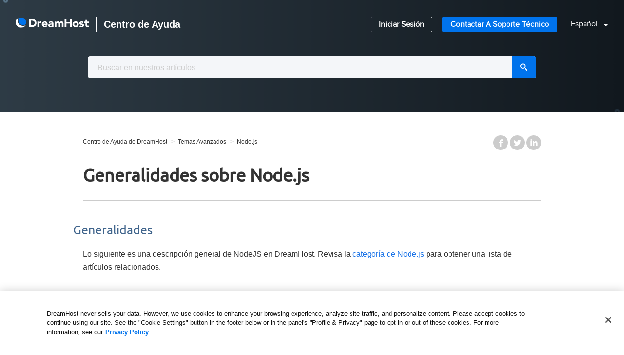

--- FILE ---
content_type: text/html; charset=utf-8
request_url: https://help.dreamhost.com/hc/es/articles/217185397-Generalidades-sobre-Node-js
body_size: 12100
content:
<!DOCTYPE html>
<html dir="ltr" lang="es">
<head>
  <meta charset="utf-8" />
  <!-- v26867 -->


  <title>Generalidades sobre Node.js &ndash; Centro de Ayuda de DreamHost</title>

  <meta name="csrf-param" content="authenticity_token">
<meta name="csrf-token" content="">

  <meta name="description" content="Generalidades Lo siguiente es una descripción general de NodeJS en DreamHost. Revisa la categoría de Node.js para obtener una lista de..." /><meta property="og:image" content="https://help.dreamhost.com/hc/theming_assets/01HZPC4V72D2GAHR8A9JYF19FW" />
<meta property="og:type" content="website" />
<meta property="og:site_name" content="Centro de Ayuda de DreamHost" />
<meta property="og:title" content="Generalidades sobre Node.js" />
<meta property="og:description" content=" 
Generalidades
Lo siguiente es una descripción general de NodeJS en DreamHost. Revisa la categoría de Node.js para obtener una lista de artículos relacionados.
Preguntas Frecuentes
¿Qué es Node.js..." />
<meta property="og:url" content="https://help.dreamhost.com/hc/es/articles/217185397-Generalidades-sobre-Node-js" />
<link rel="canonical" href="https://help.dreamhost.com/hc/es/articles/217185397-Generalidades-sobre-Node-js">
<link rel="alternate" hreflang="en-us" href="https://help.dreamhost.com/hc/en-us/articles/217185397-Node-js-overview">
<link rel="alternate" hreflang="es" href="https://help.dreamhost.com/hc/es/articles/217185397-Generalidades-sobre-Node-js">
<link rel="alternate" hreflang="x-default" href="https://help.dreamhost.com/hc/en-us/articles/217185397-Node-js-overview">

  <link rel="stylesheet" href="//static.zdassets.com/hc/assets/application-f34d73e002337ab267a13449ad9d7955.css" media="all" id="stylesheet" />
    <!-- Entypo pictograms by Daniel Bruce — www.entypo.com -->
    <link rel="stylesheet" href="//static.zdassets.com/hc/assets/theming_v1_support-e05586b61178dcde2a13a3d323525a18.css" media="all" />
  <link rel="stylesheet" type="text/css" href="/hc/theming_assets/808026/514517/style.css?digest=45296204319764">

  <link rel="icon" type="image/x-icon" href="/hc/theming_assets/01HZPC4VB1T8PZ2VHS7H40DVEV">

    <script src="//static.zdassets.com/hc/assets/jquery-ed472032c65bb4295993684c673d706a.js"></script>
    

  <!-- add code here that should appear in the document head -->
<meta name="viewport" content="width=device-width, user-scalable=no,initial-scale=1.0, minimum-scale=1.0, maximum-scale=1.0">

<!-- Google site verification -->
<meta name="google-site-verification" content="OIz7xVFhESzvAdvt-y_v5BW6O2Er2mHdi7Yg9Eiwy1w" />

<!-- Font Awseome CDN -->
<link rel="stylesheet" href="https://pro.fontawesome.com/releases/v5.10.0/css/all.css" integrity="sha384-AYmEC3Yw5cVb3ZcuHtOA93w35dYTsvhLPVnYs9eStHfGJvOvKxVfELGroGkvsg+p" crossorigin="anonymous"/>

<!-- OneTrust Cookies Consent Notice start for dreamhost.com -->
<script src="https://cdn.cookielaw.org/consent/fd6bc21f-248a-4fde-ab0c-d77366db0778/otSDKStub.js" data-language="en" type="text/javascript" charset="UTF-8" data-domain-script="fd6bc21f-248a-4fde-ab0c-d77366db0778" ></script>
<script type="text/javascript">
function OptanonWrapper() { }
</script>
<!-- OneTrust Cookies Consent Notice end for dreamhost.com -->

<script>
  var categoryIcons = {
  <!--intro-->
  	"202186687" : "/hc/theming_assets/01HZPC4M5DY9W2QF773K8JCN3C",
 		"360001311451" : "/hc/theming_assets/01HZPC4MESW8SY5JRM88D29CR4",
    "202575087" : "/hc/theming_assets/01HZPC4NWBT9J2BRBBHZY33410",    
  <!--main-->
  	"202198398" : "/hc/theming_assets/01HZPC4RFFVNPMQ06Q86E6GW0V",
  	"202198408" : "/hc/theming_assets/01HZPC4SW982CAXM2T9QS58QA5",
    "202186667" : "/hc/theming_assets/01HZPC4QTDK6W90J8DDYYTGN09",
  	"202198418" : "/hc/theming_assets/01HZPC4QBQC4HSTXVXT7SQ8K5E",
  	"202198348" : "/hc/theming_assets/01HZPC4NA3NTPYAB9FRZ268BA6",
 		"202186717" : "/hc/theming_assets/01HZPC4MQZ4NGFQK7DGPPEJEEB",
  	"202198378" : "/hc/theming_assets/01HZPC4QFVT0W1CGFM442BPPRB",
  	"203271708" : "/hc/theming_assets/01HZPC4MK46VB27EPZRD5XC0GM",
    "202198368" : "/hc/theming_assets/01HZPC4RW78ZYRQTH1BVYCA0D9",
  	"202115418" : "/hc/theming_assets/01HZPC4T0HSD59P08RV2NMRE66",
  	"202198318" : "/hc/theming_assets/01HZPC4N5Q2QYYSTSQ3TVMG8A9",
    "360001957611" : "/hc/theming_assets/01HZPC4NKVDCE85EATPQX0QN66",
	 <!--extra-->
  	"360001654311" : "/hc/theming_assets/01HZPC4PM7EK1BXHJ7404GTPA3",
  	"360000091663" : "/hc/theming_assets/01HZPC4N1DM7VN3MW9795K5Z5X",
    "202186707" : "/hc/theming_assets/01HZPC4P8KERREHP88NB7W93F6",
  	"202186727" : "/hc/theming_assets/01HZPC4PE572B312NBCDXG8AT7",
  	"202186677" : "/hc/theming_assets/01HZPC4TCWHYGPC0T5FN83V9YD",
 		"202198388" : "/hc/theming_assets/01HZPC4RKX1TCW608NRNK62PGY",
  	"202186697" : "/hc/theming_assets/01HZPC4TH2C361AV1MMPM5FZKN",
  	"204017167" : "/hc/theming_assets/01HZPC4S6D32YZY91DF6AHATHF",
    "202115428" : "/hc/theming_assets/01HZPC4RR9N8ZA9YX6360MH9PB",
   "5226386063636" : "/hc/theming_assets/01HZPC4V2AHN2E0B57N5FTZZYR"
  }
</script>

<script src="//code.jquery.com/ui/1.11.4/jquery-ui.min.js" defer></script>

<!-- Algolia Inclusion -->
<link rel="stylesheet" type="text/css" href="//cdn.jsdelivr.net/algoliasearch.zendesk-hc/2/algoliasearch.zendesk-hc.min.css">
<script type="text/javascript" src="//cdn.jsdelivr.net/algoliasearch.zendesk-hc/2/algoliasearch.zendesk-hc.min.js"></script>
<script type="text/javascript">
  algoliasearchZendeskHC({
    applicationId: 'A3RVFQ8GZC',
    apiKey: '2e304495f39152f2798e87220d6c5a54',
    subdomain: 'dreamhosthelp',
  color: '#0F50FD',
  highlightColor: '#A448DF'
  });
</script>
  <script type="text/javascript" src="/hc/theming_assets/808026/514517/script.js?digest=45296204319764"></script>
</head>
<body class="">
  
  
  

  <header class="header" id="top">
  <div class="logo">
    <a title="DreamHost.com" href="https://www.dreamhost.com">
      <img width="150" src="/hc/theming_assets/01HZPC4TPCXT45Q2FA0A9GMKC7" alt="Logotipo">
    </a>
    <a title="Inicio" href="/hc/es">
      <span class="t-bold t-1 t-2__m">Centro de Ayuda</span>
    </a>
  </div>
   <nav>
   <div class="nav-links hidden-xs">
      <a href="//panel.dreamhost.com" class="Button Button--light Button--compact">Iniciar Sesión</a>
      <a href="//dreamhost.com/support" class="Button Button--primary Button--compact">Contactar a Soporte Técnico</a>
      <h3 class="lang-displayed"></h3>
      <!--Check for existing locales -->
      
      <div class="dropdown language-selector" role="button" aria-haspopup="true" id="langtext">
        <a class="dropdown-toggle t-caret p-left-3">
          <!-- Display current locale -->
          Español
        </a>
        <!-- Hide other locales until clicked on -->
        <span class="lang-dropdown-align dropdown-menu dropdown-menu-end dropdown-menu-caret" role="menu">
          <!-- Display other locales in dropdown -->
          
            <a class="lang-dropdown-link" href="/hc/change_language/en-us?return_to=%2Fhc%2Fen-us%2Farticles%2F217185397-Node-js-overview" dir="ltr" rel="nofollow" role="menuitem">
              English (US)
            </a>
          
        </span>
      </div>
    
   </div>
	<!--Start mobile nav -->  
  <div class="mobile-menu visible-xs">
    <div class="icon-hamburger-menu">
      <div></div>
      <div></div>
      <div></div>
    </div>
    <div class="mobile-nav">
        <a href="//panel.dreamhost.com" class="Button Button--light Button--block m-y-2">Iniciar Sesión</a>
        <a href="//dreamhost.com/support" class="Button Button--primary Button--block m-y-2">Contactar a Soporte Técnico</a>
        <h3 class="lang-displayed"></h3>
        <!--Check for existing locales -->
        
        <div class="dropdown language-selector m-y-4" role="button" aria-haspopup="true" id="langtext2">
          <a class="dropdown-toggle t-caret t-c-w100">
            <!-- Display current locale -->
            Español
          </a>
          <!-- Hide other locales until clicked on -->
          <span class="lang-dropdown-align dropdown-menu dropdown-menu-end dropdown-menu-caret" role="menu">
            <!-- Display other locales in dropdown -->
            
              <a class="lang-dropdown-link" href="/hc/change_language/en-us?return_to=%2Fhc%2Fen-us%2Farticles%2F217185397-Node-js-overview" dir="ltr" rel="nofollow" role="menuitem">
                English (US)
              </a>
            
          </span>
        </div>
      
    </div> 
  </div>
 </nav>
</header>


  <main role="main">
    
<!-- Google Tag Manager-->
<noscript><iframe src="//www.googletagmanager.com/ns.html?id=GTM-WHHW6F"
height="0" width="0" style="display:none;visibility:hidden"></iframe></noscript>
<script>(function(w,d,s,l,i){w[l]=w[l]||[];w[l].push({'gtm.start':
new Date().getTime(),event:'gtm.js'});var f=d.getElementsByTagName(s)[0],
j=d.createElement(s),dl=l!='dataLayer'?'&l='+l:'';j.async=true;j.src=
'//www.googletagmanager.com/gtm.js?id='+i+dl;f.parentNode.insertBefore(j,f);
})(window,document,'script','dataLayer','GTM-WHHW6F');</script>
<!-- End Google Tag Manager -->

<div class="search-box" id="search-box-short">
  <div class="search-box-inner hidden">
  <form role="search" class="search" data-search="" action="/hc/es/search" accept-charset="UTF-8" method="get"><input type="hidden" name="utf8" value="&#x2713;" autocomplete="off" /><input type="search" name="query" id="query" placeholder="Buscar" aria-label="Buscar" />
<input type="submit" name="commit" value="Buscar" /></form>
  </div>
</div>

<div class="content-container p-top-3 p-bottom-9">

<div class="main-content">
  <nav class="sub-nav">
    <ol class="breadcrumbs">
  
    <li title="Centro de Ayuda de DreamHost">
      
        <a href="/hc/es">Centro de Ayuda de DreamHost</a>
      
    </li>
  
    <li title="Temas Avanzados ">
      
        <a href="/hc/es/categories/202198348-Temas-Avanzados">Temas Avanzados </a>
      
    </li>
  
    <li title="Node.js">
      
        <a href="/hc/es/sections/115000043191-Node-js">Node.js</a>
      
    </li>
  
</ol>

    <!--<a class="article-subscribe" title="Abre un cuadro de diálogo de inicio de sesión" rel="nofollow" role="button" data-auth-action="signin" aria-selected="false" href="/hc/es/articles/217185397-Generalidades-sobre-Node-js/subscription.html">Seguir</a>-->
    
  <ul class="share">
    <li><a href="https://www.facebook.com/share.php?title=Generalidades+sobre+Node.js&u=https%3A%2F%2Fhelp.dreamhost.com%2Fhc%2Fes%2Farticles%2F217185397-Generalidades-sobre-Node-js" class="share-facebook">Facebook</a></li>
    <li><a href="https://twitter.com/share?lang=es&text=Generalidades+sobre+Node.js&url=https%3A%2F%2Fhelp.dreamhost.com%2Fhc%2Fes%2Farticles%2F217185397-Generalidades-sobre-Node-js" class="share-twitter">Twitter</a></li>
    <li><a href="https://www.linkedin.com/shareArticle?mini=true&source=DreamHost+Support+Center&title=Generalidades+sobre+Node.js&url=https%3A%2F%2Fhelp.dreamhost.com%2Fhc%2Fes%2Farticles%2F217185397-Generalidades-sobre-Node-js" class="share-linkedin">LinkedIn</a></li>
  </ul>


  </nav>

  <div class="article-column">
    <article>
      <h1>
       
         Generalidades sobre Node.js</h1>
      <div class="article-body markdown">
        <div id="intermediate">&nbsp;</div>
<h2 id="h_01HMF9JJXE4XJGHST6QAEKX9GA">Generalidades</h2>
<p>Lo siguiente es una descripción general de NodeJS en DreamHost. Revisa la <a href="https://help.dreamhost.com/hc/es/sections/115000043191-Node-js">categoría de Node.js</a> para obtener una lista de artículos relacionados.</p>
<h2 id="h_01JE2BJZ6XC6A3XC5Y9S871FAN">Preguntas Frecuentes</h2>
<p><strong>¿Qué es Node.js?</strong></p>
<dl>
<dd>
<p>Node.js es un entorno de ejecución que se ha vuelto muy popular entre los desarrolladores web. Utiliza JavaScript, tradicionalmente un lenguaje de programación del frontend, en el lado del servidor.</p>
</dd>
</dl>
<p><strong>¿En qué servidores se puede instalar Node.js?</strong></p>
<dl>
<dd>
<p>Las aplicaciones Node.js solo se pueden instalar en un <a href="https://help.dreamhost.com/hc/es/articles/215280058-Generalidades-de-los-Servidores-Virtuales-Privados-VPS">VPS</a> y <a href="https://help.dreamhost.com/hc/es/articles/215279658-Generalidades-de-los-Servidores-Dedicados">Servidores Dedicados</a>.</p>
</dd>
</dl>
<p><strong><span id="Puedo_instalar_una_versiOn_personalizada">¿Puedo instalar una versión personalizada?</span></strong></p>
<dl>
<dd>
<p>Sí. Revisa <a href="https://help.dreamhost.com/hc/es/articles/360029083351-Instalar-una-versi%C3%B3n-personalizada-de-NVM-y-Node-js">este artículo</a> para obtener instrucciones sobre cómo instalar manualmente una versión personalizada con el usuario de tu sitio web.</p>
</dd>
</dl>
<p><strong><span id="Es_posible_ejecutar_Node.js_en_los_puertos_80_o_443">¿Es posible ejecutar Node.js en los puertos 80 o 443?</span></strong></p>
<dl>
<dd>
<p>Si bien no es posible asignar tu aplicación para que use los puertos 80 o 443, puedes configurar un <a href="https://help.dreamhost.com/hc/es/articles/217955787-Servidor-Proxy"><span class="text-product">Servidor proxy</span></a> en el panel de DreamHost. Esto permite que tu aplicación use un puerto sin privilegios en combinación con tu certificado SSL.</p>
</dd>
</dl>
<h2 id="h_01HMF9K6CSAC8W8W4ST6KKKE15"><span id="Ver_tambien">Ver también</span></h2>
<p><strong>Enlaces de DreamHost</strong></p>
<ul>
<li><a href="https://help.dreamhost.com/hc/es/articles/360029083351-Instalar-una-versi%C3%B3n-personalizada-de-NVM-y-Node-js">Instalar una versión personalizada de NVM y Node.js </a></li>
<li><a href="https://help.dreamhost.com/hc/es/articles/115004415628-Node-js-instalaci%C3%B3n-de-paquetes">Instalar paquetes Node.js</a></li>
<li><a href="https://help.dreamhost.com/hc/es/articles/115006413028-Crear-y-editar-un-archivo-via-SSH">Crear y editar un archivo a través de SSH</a></li>
</ul>
<p><strong>Enlaces de terceros</strong></p>
<ul>
<li><a href="https://en.wikipedia.org/wiki/Node.js" target="_blank" rel="noopener noreferrer">Artículo de Wikipedia sobre Node.js</a></li>
<li><a href="https://nodejs.org/es/" target="_blank" rel="noopener noreferrer">nodejs.org</a></li>
</ul>
      </div>
      <div class="article-attachments">
        <ul class="attachments">
          
        </ul>
      </div>
      
      <div class="article-meta" title="KB Admin">
      </div>

      <footer class="article-footer clearfix">
        

        
<!-- article feedback form -->
 <div class="section-cf">
  <form id="gform" class="section-cf__form"  action="https://script.google.com/macros/s/AKfycbzvARghTs_7Hq1mcqaoAlhkU7pW1MmClBvWlNMffmfIdT1LsJgbx8pcGhXTyyydFY9ACg/exec" method="post">
    <div class="section-cf__btns js-cf-btns">
      <p>¿Este artículo ha respondido sus preguntas?</p>
      <button class="btn btn--cf-yes js-cf-btn" data-response="YES">Sí</button>
      <button class="btn btn--cf-no js-cf-btn" data-response="NO">No</button>
    </div>
    
    <div class="js-cf-loadmsg hidden">
      <p class="section-cf__p">Enviando comentarios...</p>
    </div>
    
    <div class="section-cf__comments hidden js-cf-comments">
      Este formulario es solamente para comentarios acerca de los artículos. si necesita ayuda, por favor <a class="section-cf__link" href="https://help.dreamhost.com/hc/es/articles/218084068-Generalidades-sobre-contactar-a-soporte">contacte al soporte técnico</a>.
      <br>
      ¿Cómo podemos mejorar esta página?
      <input type="hidden" id="cf-vote" name="Was_Article_Helpful">
      <input type="hidden" id="cf-article" name="articleURL">
      <input type="hidden" id="cf-check" name="check">
      <textarea class="section-cf__textbox" id="cf-textbox" name="message" cols="75" maxlength="500" placeholder="Max 500 characters"></textarea>
      
      <input class="js-cf-submit" type="submit" value="Submit">
    </div>
  </form>
  
  <div class="js-cf-tymsg hidden">
    <h2>¡Gracias por sus comentarios!</h2>
  </div>
  <div class="js-cf-nomsg hidden">
    <p>Los usaremos para mejorar nuestra base de conocimiento.</p>
		<form id="help_form" class="section-cf__form"  action="https://script.google.com/macros/s/AKfycbzvARghTs_7Hq1mcqaoAlhkU7pW1MmClBvWlNMffmfIdT1LsJgbx8pcGhXTyyydFY9ACg/exec" method="post">
      <input type="hidden" id="cf-link-article" name="articleURL">
      <input type="hidden" id="cf-link" name="cust_link_option" />
  
  <p>Si todavía necesita ayuda, y es un cliente actual de DreamHost, por favor <a target="_blank" class="js-cf-help-link section-cf__link" href="https://help.dreamhost.com/hc/es/articles/218084068-Generalidades-sobre-contactar-a-soporte" data-type="Customer_needs_support">contacte a nuestro soporte técnico</a>.</p>
    
<p>Si usted aún no es un cliente, por favor contacte a nuestro <a class="js-cf-help-link section-cf__link" href="//www.dreamhost.com/es/soporte/" target="_blank" data-type="Non-Customer_needs_support">equipo de ventas</a> para recibir más ayuda.</p>
    </form>
  </div>
</div>
      
        <!--
          <div class="article-vote">
            <span class="article-vote-question">¿Fue útil este artículo?</span>
            <div class="article-vote-controls">
              <a class="article-vote-up" data-auth-action="signin" aria-selected="false" role="button" rel="nofollow" title="Sí" href="https://dreamhosthelp.zendesk.com/access?brand_id=514517&amp;return_to=https%3A%2F%2Fhelp.dreamhost.com%2Fhc%2Fes%2Farticles%2F217185397-Generalidades-sobre-Node-js"></a>
              <a class="article-vote-down" data-auth-action="signin" aria-selected="false" role="button" rel="nofollow" title="No" href="https://dreamhosthelp.zendesk.com/access?brand_id=514517&amp;return_to=https%3A%2F%2Fhelp.dreamhost.com%2Fhc%2Fes%2Farticles%2F217185397-Generalidades-sobre-Node-js"></a>
            </div>
            <small class="article-vote-count">
              <span class="article-vote-label">Usuarios a los que les pareció útil: 0 de 0</span>
            </small>
          </div>
     -->
        
<!--        <div class="last-updated"><span id="time-article-last-updated"></span>Última actualización el <time datetime="2025-01-03T15:23:42Z" title="2025-01-03T15:23:42Z" data-datetime="calendar">3 de enero de 2025 15:23</time> PST.
        </div>-->
        
  <ul class="share">
    <li><a href="https://www.facebook.com/share.php?title=Generalidades+sobre+Node.js&u=https%3A%2F%2Fhelp.dreamhost.com%2Fhc%2Fes%2Farticles%2F217185397-Generalidades-sobre-Node-js" class="share-facebook">Facebook</a></li>
    <li><a href="https://twitter.com/share?lang=es&text=Generalidades+sobre+Node.js&url=https%3A%2F%2Fhelp.dreamhost.com%2Fhc%2Fes%2Farticles%2F217185397-Generalidades-sobre-Node-js" class="share-twitter">Twitter</a></li>
    <li><a href="https://www.linkedin.com/shareArticle?mini=true&source=DreamHost+Support+Center&title=Generalidades+sobre+Node.js&url=https%3A%2F%2Fhelp.dreamhost.com%2Fhc%2Fes%2Farticles%2F217185397-Generalidades-sobre-Node-js" class="share-linkedin">LinkedIn</a></li>
  </ul>


      </footer>
    </article>

    <!--
    <section class="article-comments">
      <div class="comment-list-header">
      <h2>0  Comentarios</h2>
        <div class="comment-sorter">
 
</div> 
      </div>
      
      
      
    </section>
	-->
  
  </div>
<!-- 
  <section class="related-articles">
    
      <h3 class="related-articles-title">Artículos relacionados</h3>
    
    <ul>
      
        <li>
          <a href="/hc/es/related/click?data=[base64]%3D%3D--5f3bd5df395cbcf8b65624f32f72ea00254f889d" rel="nofollow">Instalar una versión personalizada de NVM y Node.js</a>
        </li>
      
        <li>
          <a href="/hc/es/related/click?data=[base64]%3D--d958ee37704a946a254994fda46bafa788c8853f" rel="nofollow">Node.js — instalación de paquetes</a>
        </li>
      
        <li>
          <a href="/hc/es/related/click?data=BAh7CjobZGVzdGluYXRpb25fYXJ0aWNsZV9pZGkEy739DDoYcmVmZXJyZXJfYXJ0aWNsZV9pZGkEdfzxDDoLbG9jYWxlSSIHZXMGOgZFVDoIdXJsSSItL2hjL2VzL2FydGljbGVzLzIxNzk1NTc4Ny1TZXJ2aWRvci1Qcm94eQY7CFQ6CXJhbmtpCA%3D%3D--b43d3a5af7a00a0d24f2e93e974c33a9db212ce5" rel="nofollow">Servidor Proxy</a>
        </li>
      
        <li>
          <a href="/hc/es/related/click?data=[base64]" rel="nofollow">Tecnologías soportadas y no soportadas</a>
        </li>
      
        <li>
          <a href="/hc/es/related/click?data=[base64]%3D--e8801993116a2e3fa14453dae1d18637824361e2" rel="nofollow">Ejemplos de scripts de Node.js</a>
        </li>
      
    </ul>
  </section>

 -->

</div>
  
</div>

<script>
  
/* Status.io API article */
/*
const ul = document.getElementById('current-status');
const url = 'https://4277980205320394.hostedstatus.com/1.0/status/575f0f606826303142000510';

const request = new XMLHttpRequest()
request.onreadystatechange = function(e) {
  if (e.target.readyState == 4) {
    const data = JSON.parse(e.target.responseText)
    myFunction(data);
  }
}

request.open('GET', 'https://4277980205320394.hostedstatus.com/1.0/status/575f0f606826303142000510')
request.send()
function myFunction(data) {

  //loop through each status topic
  for (i = 0; i < data.result.status.length; i++) {
    if (data.result.status[0].status_code == 100 && data.result.status[1].status_code == 100 && data.result.status[2].status_code == 100 && data.result.status[3].status_code == 100 && data.result.status[4].status_code == 100 && data.result.status[5].status_code == 100 && data.result.status[6].status_code == 100 && data.result.status[7].status_code == 100 && data.result.status[8].status_code == 100 && data.result.status[9].status_code == 100 && data.result.status[10].status_code == 100 && data.result.status[11].status_code == 100 && data.result.status[12].status_code == 100 && data.result.status[13].status_code == 100 && data.result.status[14].status_code == 100 && data.result.status[15].status_code == 100) {
      document.getElementById("allSystemsOperational").style.display = "block";
      document.getElementById("operationalText").style.display = "block";

    } else if (data.result.status[i].status_code != 100) {
      //total # of incidents
      for (z = 0; z < data.result.incidents.length; z++) {
        //individual incidents
        for (x = 0; x < data.result.incidents.length; x++) {
          //incident details
          var max = (data.result.incidents[x].messages.length - 1) //subtract 1 for array
          for (y = 0; y < data.result.incidents[x].messages.length; y++) {
            if (z == x && y == max) {
              //Print message text first
              //get message
              var updateMessageText = data.result.incidents[x].messages[y].details
              var container = document.getElementById('container'),
                textString = '',
                textClass = 'updatedStatus';
              var incText = document.createElement("p");
              incText.innerHTML = updateMessageText
              textString += '<div class="' + textClass + '"></div>';
              container.insertAdjacentHTML('afterbegin', textString);
              //prints title to page
              var textDiv = document.querySelector('.updatedStatus');
              textDiv.innerHTML += updateMessageText

              //print time second
              //get time of post and convert
              var updateMessageTime = data.result.incidents[x].messages[y].datetime
              var convertedDate = new Date(updateMessageTime);
              //Create div for each incident Topic title
              var timeString = '',
                timeClass = 'updatedTime';
              var incTime = document.createElement("p");
              incTime.innerHTML = convertedDate
              timeString += '<div class="' + timeClass + '"></div>';
              container.insertAdjacentHTML('afterbegin', timeString);
              //prints title to page
              var timeDiv = document.querySelector('.updatedTime');
              timeDiv.innerHTML += convertedDate

              //print topic 3rd
              //get incident title
              var incidentTopic = data.result.incidents[z].name
              var topicString = '',
                topicClass = 'incidentTopic';
              var incTopic = document.createElement("p");
              incTopic.innerHTML = incidentTopic
              topicString += '<div class="' + topicClass + '"></div>';
              container.insertAdjacentHTML('afterbegin', topicString);
              //prints title to page
              var topicDiv = document.querySelector('.incidentTopic');
              topicDiv.innerHTML += incidentTopic

              document.getElementById("further-status-details").style.display = "block";
            }
          }
        }
      }
    }
  }
} 
  */
  
/*____________________ Auto TOC ____________________________________ */
const autoToc = document.querySelector('#auto-toc')

if (autoToc) {
  /*__________________ ADD TOC Container_____________________________*/
  const sTocContainer = document.querySelector('#auto-toc')
  const cTocContainer = `<span class="auto-toc-menu"></span>`
  sTocContainer.insertAdjacentHTML('afterbegin', cTocContainer)

  /*__________________ Add Header and Link Containers________________*/
  const sTocContentContainer = document.querySelector('.auto-toc-menu')
  const cTocTitleContainer = `<div class="auto-toc--title-container title-container-radius"></div>`
  const cTocLinkContainer = `<div class="auto-toc--link-container"></div>`
  sTocContentContainer.insertAdjacentHTML('afterbegin', cTocTitleContainer)
  sTocContentContainer.insertAdjacentHTML('beforeend', cTocLinkContainer)

  const sTocLinkContainer = document.querySelector('.auto-toc--link-container')

  /*__________________ Header title _________________________________*/
  const sTocTitleContainer = document.querySelector(
    '.auto-toc--title-container'
  )
  const cTocDefaultTitleEn=`<span class="auto-toc--title">Table of Contents</span>`
  const cTocDefaultTitleEs=`<span class="auto-toc--title">Tabla de Contenidos</span>`
  
  const tocBrowserLocale = window.location.href;
  //remove slashes 
  const tocBrowserLocaleText = tocBrowserLocale.replace(/\//g, '');
  
    if ( tocBrowserLocaleText.indexOf("hcen-us") >= 0) {
        sTocTitleContainer.insertAdjacentHTML('afterbegin', cTocDefaultTitleEn);
    } else {
      sTocTitleContainer.insertAdjacentHTML('afterbegin', cTocDefaultTitleEs);
    } 

  // Hamburger Icon
  const cTocButton = `<input type="checkbox" class="auto-toc--checkbox" id="toc-toggle"><label for="toc-toggle" class="auto-toc--button button-radius">
			<span class="auto-toc--icon">&nbsp;</span></label>`
  sTocTitleContainer.insertAdjacentHTML('afterbegin', cTocButton)


    
  
  
  
/*__________________ H2 header Links ______________________________*/
// list of headings, exclude h2 tags with class of .no-toc
const allHeadings = document.querySelectorAll('h2')

count = 1;
  
  
/*__________________ Add no-toc class to excluded H2 heading_______*/
allHeadings.forEach(function (x, index) {  
  let headingText = x.innerHTML
         
  if (
      headingText == 'Overview' ||
      headingText == 'Generalidades'  ||
      headingText == 'See also'  ||
      headingText == 'Thank you for your feedback!'  ||
      headingText == '¡Gracias por sus comentarios!'  ||
      headingText == 'Ver también'  
    ) {  
       
    //console.log(x)
      x.setAttribute('class', 'no-toc')  
    }
})
  
  
  
/*_____________ Headings that do not have a class of no-toc_______*/
const sTocHeadings = document.querySelectorAll('h2:not(.no-toc),h3.subtoc-heading')

  
/*______________ Add hadings to TOC ______________________________*/
sTocHeadings.forEach(function(x, index) {  
  let headingText = x.innerHTML
  let headingHTML = x.outerHTML
  let headingHTMLSubtoc = headingHTML.indexOf("subtoc-heading") >= 0
  
  if (
    ((headingText != 'Overview') && (headingHTMLSubtoc == false)) &&
    ((headingText != 'Generalidades') &&  (headingHTMLSubtoc == false)) &&
    ((headingText != 'See also') &&  (headingHTMLSubtoc == false)) &&
    ((headingText != 'Thank you for your feedback!') &&  (headingHTMLSubtoc == false)) &&
    ((headingText != '¡Gracias por sus comentarios!') &&  (headingHTMLSubtoc == false)) &&
    ((headingText != 'Ver también') &&  (headingHTMLSubtoc == false)) &&
    ((headingText != 'Start Storing Your Data Today!') &&  (headingHTMLSubtoc == false)) &&
    ((headingText != '¡Empieza a Archivar Tus Datos Hoy!') &&  (headingHTMLSubtoc == false))
  ) {
  
     //console.log("Count :" + count)
      sTocLinkContainer.insertAdjacentHTML(
        'beforeend', `<span class="auto-toc-heading"><a href="#toc-heading${count}">${headingText}</a></span>`
      )
  
      x.setAttribute('id', 'toc-heading' + count)  
      //console.log(headingHTML)
  
    }  else if (
    ((headingText != 'Overview') && (headingHTMLSubtoc == true)) &&
    ((headingText != 'Generalidades') &&  (headingHTMLSubtoc == true)) &&
    ((headingText != 'See also') &&  (headingHTMLSubtoc == true)) &&
    ((headingText != 'Thank you for your feedback!') &&  (headingHTMLSubtoc == true)) &&
    ((headingText != '¡Gracias por sus comentarios!') &&  (headingHTMLSubtoc == true)) &&
    ((headingText != 'Ver también') &&  (headingHTMLSubtoc == true)) &&
    ((headingText != 'Start Storing Your Data Today!') &&  (headingHTMLSubtoc == true)) &&
    ((headingText != '¡Empieza a Archivar Tus Datos Hoy!') &&  (headingHTMLSubtoc == true))
  ) {  
   
  sTocLinkContainer.insertAdjacentHTML(
        'beforeend', `<span class="auto-toc-sub-heading"><a href="#toc-heading${count}">${headingText}</a></span>`
      )   
    x.setAttribute('id', 'toc-heading' + count)  
    //console.log(headingHTML)

    }   
  else {
      return
    }

count++                        
})
  
  
/*____________________ Display TOC when icon clicked ________________*/
const tocBtn = document.querySelector('.auto-toc--button')
  

tocBtn.addEventListener('click', function() {
  const tocLinks = document.querySelector('.auto-toc--link-container')
  const tocBtnRadius = document.querySelector('.auto-toc--button')
  const tocTitleRadius = document.querySelector('.auto-toc--title-container')
  
   
  tocLinks.classList.toggle('display-headings')
  tocBtnRadius.classList.toggle('button-radius')
  tocTitleRadius.classList.toggle('title-container-radius')

  /*var contentSize = $('#auto-toc').find('.auto-toc--link-container').outerHeight(true);
  //console.log('Content size is', contentSize, 'pixels');*/
  })

  
  
  
  
  
/*____________________ Add styles to subtoc links_______________________*/

/*____________________ COUNT Total TOC headings in Auto Toc and create scroll offsets ________________*/
// const totalHeadings = Array.from(document.querySelectorAll('h2:not(.no-toc)'))
const totalHeadings = Array.from(document.querySelectorAll('h2:not(.no-toc),h3.subtoc-heading'))
console.log(totalHeadings)

function calculateAverage(array) {   
  let count = 1;

  array.forEach(function(value, index) {
    let headingText = value.innerHTML
    console.log(headingText)
    // Count total characters in all headings
    let headingTextLength = value.innerHTML.length
    console.log("Heading length: " + headingTextLength)

    // Create scroll bar if heading length is over 47 characters  
    if (headingTextLength >= 49) {
      console.log(headingText)
      console.log("_____Increase Count: " + count)
      count++           
    }
      console.log("COUNT: " + count)
      count++
    });

    return count - 1;
}

const calculatedHeadings = (calculateAverage(totalHeadings));
//console.log("calculatedHeadings")
//console.log(calculatedHeadings);
  

if (calculatedHeadings == 3) {
  const tocLinkMenu3 = document.querySelector('.auto-toc--link-container')  
  tocLinkMenu3.style.overflow = 'hidden'
  
  $("div.auto-toc--link-container").on('click', 'a[href^="#"]', function (event) {
    console.log("CLICKED 3")
    event.preventDefault();
    $('html, body').animate({
      scrollTop: $($.attr(this, 'href')).offset().top + -150
    }, 500);
  }); 
}
  
else if (calculatedHeadings == 4) {
  const tocLinkMenu4 = document.querySelector('.auto-toc--link-container')  
  tocLinkMenu4.style.overflow = 'hidden'
  
  $("div.auto-toc--link-container").on('click', 'a[href^="#"]', function (event) {
    console.log("CLICKED 4")
    event.preventDefault();
    $('html, body').animate({
      scrollTop: $($.attr(this, 'href')).offset().top + -185
    }, 500);
  }); 
}
  
else if (calculatedHeadings == 5) {
  const tocLinkMenu5 = document.querySelector('.auto-toc--link-container')  
  tocLinkMenu5.style.overflow = 'hidden'
  
  const tocLinkMenu = document.querySelector('.auto-toc--link-container')  
  tocLinkMenu.style.overflow = 'hidden'
  
  $("div.auto-toc--link-container").on('click', 'a[href^="#"]', function (event) {
    console.log("CLICKED 5")
    event.preventDefault();
    $('html, body').animate({
      scrollTop: $($.attr(this, 'href')).offset().top + -220
    }, 500);
  }); 
}
                      
else if (calculatedHeadings == 6) {
  const tocLinkMenu6 = document.querySelector('.auto-toc--link-container')  
  tocLinkMenu6.style.overflow = 'hidden'
  
  $("div.auto-toc--link-container").on('click', 'a[href^="#"]', function (event) {
    console.log("CLICKED 6")
    event.preventDefault();
    $('html, body').animate({
      scrollTop: $($.attr(this, 'href')).offset().top + -250
    }, 500);
  }); 
}
                      
else if (calculatedHeadings == 7) {
  const tocLinkMenu7 = document.querySelector('.auto-toc--link-container')  
  tocLinkMenu7.style.overflow = 'hidden'
  
  $("div.auto-toc--link-container").on('click', 'a[href^="#"]', function (event) {
    console.log("CLICKED 7")
    event.preventDefault();
      $('html, body').animate({
        scrollTop: $($.attr(this, 'href')).offset().top + -310
      }, 500);
  }); 
}

else if (calculatedHeadings == 8) {
  const tocLinkMenu8 = document.querySelector('.auto-toc--link-container')  
  tocLinkMenu8.style.overflow = 'hidden'
  
  $("div.auto-toc--link-container").on('click', 'a[href^="#"]', function (event) {
    console.log("CLICKED 8")
    event.preventDefault();
    $('html, body').animate({
      scrollTop: $($.attr(this, 'href')).offset().top + -315
    }, 500);
  });
}  
                      
else if (calculatedHeadings == 9) {
  const tocLinkMenu9 = document.querySelector('.auto-toc--link-container')  
  tocLinkMenu9.style.overflow = 'hidden'
  
  $("div.auto-toc--link-container").on('click', 'a[href^="#"]', function (event) {
    console.log("CLICKED 9")
    event.preventDefault();
    $('html, body').animate({
      scrollTop: $($.attr(this, 'href')).offset().top + -350
    }, 500);
  });
}   
  
else if (calculatedHeadings == 10) {
  const tocLinkMenu10 = document.querySelector('.auto-toc--link-container')  
  tocLinkMenu10.style.overflow = 'hidden'
  
  $("div.auto-toc--link-container").on('click', 'a[href^="#"]', function (event) {
    console.log("CLICKED 10")
    event.preventDefault();
    $('html, body').animate({
      scrollTop: $($.attr(this, 'href')).offset().top + -380
    }, 500);
  });
}  
  
// Set max height on link container if over 10 headings
else if (calculatedHeadings > 10) {
  const tocLinkMenu = document.querySelector('.auto-toc--link-container')
  // const tocLinkValues =
  //getComputedStyle(tocLinkMenu).getPropertyValue('height')  
  tocLinkMenu.style.height = '379px'
  tocLinkMenu.style.overflow = 'auto'

  $("div.auto-toc--link-container").on('click', 'a[href^="#"]', function(event) {
    event.preventDefault();
    $('html, body').animate({
      scrollTop: $($.attr(this, 'href')).offset().top + -415
    }, 500);
  });
}
  
  
} else {
  console.log('No TOC')
}  
</script>
  </main>

  <div class="topbtn"><a href="#top"><img src="/hc/theming_assets/01HZPC4Q73D8SEC8CJ6DKH6B47" width="18" /></a></div>
<section class="support-banner">
  <div class="container p-x-3">
    <div class="row">
      <div class="col-md-6 col-sm-12">
  			<h2 class="t-2 t-center t-left__m">¿Aún no encuentra lo que busca?</h2>
      </div>
      <div class="col-md-3 offset-md-3 col-sm-12 flex flex-justify-center flex-justify-end__m">
   		 <a href="//dreamhost.com/support" class="Button Button--primary">Contactar a Soporte Técnico</a>
    	</div>
    </div>
  </div>
</section>
<div class="bg-c-b700 p-y-6">
  <div class="container p-bottom-4">
    <div class="footer-top row">
<!--
      <div class="col-lg-3 col-md-4 col-sm-6 col-xs-12 m-top-2">
          <div class="icon-discussion"></div>
          <h4 class="t-transform-uppercase t-bold t-c-w100 m-0">Foro de debate</h4>
          <a href="https://discussion.dreamhost.com/" target="_blank" class="t-c-w100">Habla con otros usuarios</a>
      </div>
-->

      <div class="col-lg-3 col-md-4 col-sm-6 col-xs-12 m-top-2">
          <div class="icon-status"></div>
          <h4 class="t-transform-uppercase t-bold t-c-w100 m-0">Actualizaciones de estados</h4>
          <a href="https://www.dreamhoststatus.com/" target="_blank" class="t-c-w100">Ve a suscribirte</a>
      </div>

     <div class="col-lg-3 col-md-4 col-sm-6 col-xs-12 m-top-2">
           <div class="icon-blog"></div>
          <h4 class="t-transform-uppercase t-bold t-c-w100 m-0">Cookies</h4>
          <a href="https://help.dreamhost.com/hc/es/articles/360033695351#cookies" target="_blank" class="t-c-w100">Visita el Centro de Preferencias</a>
      </div>

      <div class="col-lg-3 col-md-4 col-sm-6 col-xs-12 m-top-2">
          <div class="icon-academy"></div>
          <h4 class="t-transform-uppercase t-bold t-c-w100 m-0">ARTÍCULOS Y TUTORIALES</h4>
          <a href="https://www.dreamhost.com/blog/es/" target="_blank" class="t-c-w100">Visita el Blog</a>
      </div>

      <div class="col-lg-3 col-md-4 col-sm-6 col-xs-12 m-top-2">
          <div class="icon-discussion"></div>
          <h4 class="t-transform-uppercase t-bold t-c-w100 m-0">ANUNCIOS DE LA EMPRESA</h4>
          <a href="https://www.dreamhost.com/news/es/ " target="_blank" class="t-c-w100">Visita las Noticias de DreamHost</a>
      </div>
    </div>
	</div>
</div>
<div class="footer-gradient"></div>
<div class="bg-c-b700">
  <div class="footer-logo">
    <a title="DreamHost.com" href="https://www.dreamhost.com">
      <img width="150" src="/hc/theming_assets/01HZPC4TPCXT45Q2FA0A9GMKC7" alt="Logotipo">
    </a>
    <div class="footer-line"></div>
    <ul class="social">
      <li><a href="https://www.facebook.com/DreamHost/" class="social-facebook" target="_blank"></a></li>
      <li><a href="https://twitter.com/dreamhost" class="social-twitter" target="_blank"></a></li>
      <li><a href="https://www.instagram.com/dreamhost" class="social-instagram" target="_blank"></a></li>
      <li><a href="https://www.linkedin.com/company/dreamhost" class="social-linkedin" target="_blank" ></a></li>
      <li><a href="https://www.youtube.com/user/dreamhostusa" class="social-youtube" target="_blank"></a></li>
    </ul>
    <p class="t-c-w100 m-top-2">Copyright © 2024 DreamHost, LLC.</p>
  </div>
</div>



  <!-- / -->

  
  <script src="//static.zdassets.com/hc/assets/es.6ce7621e497651b82cdd.js"></script>
  

  <script type="text/javascript">
  /*

    Greetings sourcecode lurker!

    This is for internal Zendesk and legacy usage,
    we don't support or guarantee any of these values
    so please don't build stuff on top of them.

  */

  HelpCenter = {};
  HelpCenter.account = {"subdomain":"dreamhosthelp","environment":"production","name":"DreamHost Support Center"};
  HelpCenter.user = {"identifier":"da39a3ee5e6b4b0d3255bfef95601890afd80709","email":null,"name":"","role":"anonymous","avatar_url":"https://assets.zendesk.com/hc/assets/default_avatar.png","is_admin":false,"organizations":[],"groups":[]};
  HelpCenter.internal = {"asset_url":"//static.zdassets.com/hc/assets/","web_widget_asset_composer_url":"https://static.zdassets.com/ekr/snippet.js","current_session":{"locale":"es","csrf_token":null,"shared_csrf_token":null},"usage_tracking":{"event":"article_viewed","data":"[base64]","url":"https://help.dreamhost.com/hc/activity"},"current_record_id":"217185397","current_record_url":"/hc/es/articles/217185397-Generalidades-sobre-Node-js","current_record_title":"Generalidades sobre Node.js","current_text_direction":"ltr","current_brand_id":514517,"current_brand_name":"DreamHost Support Center","current_brand_url":"https://dreamhosthelp.zendesk.com","current_brand_active":true,"current_path":"/hc/es/articles/217185397-Generalidades-sobre-Node-js","show_autocomplete_breadcrumbs":true,"user_info_changing_enabled":false,"has_user_profiles_enabled":false,"has_end_user_attachments":true,"user_aliases_enabled":false,"has_anonymous_kb_voting":false,"has_multi_language_help_center":true,"show_at_mentions":false,"embeddables_config":{"embeddables_web_widget":false,"embeddables_help_center_auth_enabled":false,"embeddables_connect_ipms":false},"answer_bot_subdomain":"static","gather_plan_state":"subscribed","has_article_verification":false,"has_gather":true,"has_ckeditor":false,"has_community_enabled":false,"has_community_badges":false,"has_community_post_content_tagging":false,"has_gather_content_tags":false,"has_guide_content_tags":true,"has_user_segments":true,"has_answer_bot_web_form_enabled":false,"has_garden_modals":false,"theming_cookie_key":"hc-da39a3ee5e6b4b0d3255bfef95601890afd80709-2-preview","is_preview":false,"has_search_settings_in_plan":true,"theming_api_version":1,"theming_settings":{"color_1":"#dcdcdc","color_2":"rgba(7, 28, 38, 1)","color_3":"rgba(51, 51, 51, 1)","color_4":"rgba(0, 115, 236, 1)","color_5":"#ffffff","font_1":"-apple-system, BlinkMacSystemFont, 'Segoe UI', Helvetica, Arial, sans-serif","font_2":"-apple-system, BlinkMacSystemFont, 'Segoe UI', Helvetica, Arial, sans-serif","logo":"/hc/theming_assets/01HZPC4V72D2GAHR8A9JYF19FW","favicon":"/hc/theming_assets/01HZPC4VB1T8PZ2VHS7H40DVEV"},"has_pci_credit_card_custom_field":false,"help_center_restricted":false,"is_assuming_someone_else":false,"flash_messages":[],"user_photo_editing_enabled":true,"user_preferred_locale":"en-us","base_locale":"es","login_url":"https://dreamhosthelp.zendesk.com/access?brand_id=514517\u0026return_to=https%3A%2F%2Fhelp.dreamhost.com%2Fhc%2Fes%2Farticles%2F217185397-Generalidades-sobre-Node-js","has_alternate_templates":false,"has_custom_statuses_enabled":false,"has_hc_generative_answers_setting_enabled":true,"has_generative_search_with_zgpt_enabled":false,"has_suggested_initial_questions_enabled":false,"has_guide_service_catalog":false,"has_service_catalog_search_poc":false,"has_service_catalog_itam":false,"has_csat_reverse_2_scale_in_mobile":false,"has_knowledge_navigation":false,"has_unified_navigation":false,"has_unified_navigation_eap_access":false,"has_csat_bet365_branding":false,"version":"v26867","dev_mode":false};
</script>

  
  <script src="//static.zdassets.com/hc/assets/moment-3b62525bdab669b7b17d1a9d8b5d46b4.js"></script>
  <script src="//static.zdassets.com/hc/assets/hc_enduser-d7240b6eea31e24cbd47b3b04ab3c4c3.js"></script>
  
  
</body>
</html>

--- FILE ---
content_type: text/css; charset=utf-8
request_url: https://help.dreamhost.com/hc/theming_assets/808026/514517/style.css?digest=45296204319764
body_size: 33163
content:
/* OHHAI. Some fonts.*/
@font-face {
	font-family: 'Proxima Nova';
	src: url("/hc/theming_assets/01HZPC43VERW6AQB3E9G1XCZ08");
	src: local('Proxima Nova'), local('Proxima Nova'),	url("/hc/theming_assets/01HZPC43VERW6AQB3E9G1XCZ08") format('truetype');
}

@font-face {
	font-family: 'Proxima Nova Bold';
	src: url("/hc/theming_assets/01HZPC43VERW6AQB3E9G1XCZ08");
	src: local('Proxima Nova Bold'), local('Proxima Nova Bold'),	url('https:///p6.zdassets.com/hc/theme_assets/808026/200152607/proximanova-bold-webfont.ttf') format('truetype');
}

@font-face {
	font-family: 'Ubuntu';
	src: url("/hc/theming_assets/01HZPC45YANTHBHR33VBZFW46M");
	src: local('Ubuntu'), local('Ubuntu'),	url("/hc/theming_assets/01HZPC45YANTHBHR33VBZFW46M") format('truetype');
  font-weight: normal;
  font-style: normal;
}

/* Base styles */
*, input[type=search] {
  -webkit-box-sizing: border-box;
  -moz-box-sizing: border-box;
  box-sizing: border-box;
}

html {
  background-color: #FFFFFF;
}

body {
  color: rgba(51, 51, 51, 1);
  font-family: 'Proxima Nova', 'Arial', sans-serif;
  font-size: 16px;
  font-weight: normal;
  line-height: 1.5;
  margin: 0;
}

h1, h2, h3, h4, h5 {
  padding: 0;
  margin: 0;
  font-family: 'Ubuntu', 'Arial', sans-serif;
  color: #000;
  font-weight: 400;
}

h1.main-header {
  color: #FFFFFF;
  font-size: 36px;
  padding: 0;
  margin: 0;
}

h1 {
  color: #333;
  font-size: 32px;
  font-weight: bold;
  margin: .8em 0;
}

.article-column h1 {
  font-size: 24px;
}

.article-column h2 {
  font-size: 18px;
}

.article-column h3 {
  font-size: 20px;
  margin-top: 2rem;
}

img {
  max-width: 100%;
  vertical-align: middle;
}

img[width], img[height] {
  max-width: none;
}

figure > img {
  display: block;
}

a {
  color: #1a73e8;
  font-family: 'Proxima Nova', 'Arial', sans-serif;
  text-decoration: none;
}

a:hover {
  text-decoration: underline;
}

ul, ol {
  list-style: none;
  margin: 0;
  padding: 0;
}

strong, b {
  font-family: 'Proxima Nova Bold', 'Arial', sans-serif;
  font-weight: normal;
  font-style: normal;
}

table {
  border-collapse: collapse;
  text-align: left;
  margin-bottom: 10px;

}
[dir=rtl] table {
  text-align: right;
}

td, th {
  border: 1px solid #000000;
  padding: 5px;
  vertical-align: top;
}

th {
  color: #000000;
  font-size: 12px;
  font-weight: bold;
  text-align: center;
  background-color: #DCDCDC;
}

td {
  font-size: 10px;
}

/* New editor fix for Table Spacing  */
table > tbody > tr > td {
 padding-top: 10px;
 padding-bottom: 10px;
}

@media screen and (min-width: 600px) {
  td, th {
    padding: 5px 12px;
  }
  th {
    font-size: 14px;
  }
  td {
    font-size: 14px;
  }
}

.wikitable {
  margin-bottom: 30px;
}

.wikitable strong {
  font-size: 120%;
  font-family: 'Proxima Nova Bold', 'Arial', sans-serif;
  font-weight: bolder;
}

.wikitable td, .wikitable th {
  vertical-align: middle;
}

input, label {
  display: inline-block;
  vertical-align: middle;
}

label {
  font-size: 12px;
}

input[type="checkbox"] + label {
  margin-left: 5px;
}

input, textarea {
  border: 1px solid #ddd;
  border-radius: 2px;
  padding: 10px;
}

textarea {
  height: 100px;
  padding: 7px 10px;
  resize: vertical;
}

textarea, input[type=text] {
  width: 100%;
}

input, textarea, select {
  color: #555;
}

input:focus,
textarea:focus {
  outline: none;
  border: 1px solid #999;
}

input::-ms-clear {
  display: none;
}

input::-webkit-outer-spin-button,
input::-webkit-inner-spin-button {
  margin: 0;
  -webkit-appearance: none;
}

::-webkit-input-placeholder {
  color: #ccc;
}

:-ms-input-placeholder {
  color: #ccc;
}

::-moz-placeholder {
  color: #ccc;
}


/* ====================================================
   S: Buttons
   ==================================================== */

.Button { font-family: "Proxima Nova", sans-serif; color: #0073EC; background: transparent; border: solid 1px #0073EC; border-radius: 3px; display: inline-block; font-size: 1rem; line-height: 1rem; padding: 0.75rem 2rem 0.625rem; margin: 0; text-align: center; text-decoration: none; font-weight: 600; text-shadow: none; vertical-align: baseline; outline: none; transition: all 0.2s ease-in-out; cursor: pointer; -webkit-user-select: none; -moz-user-select: none; -ms-user-select: none; user-select: none; }

.Button:hover, .Button:active, .Button.is-open { color: #004186; text-decoration: none; border-color: #005ab9; box-shadow: 0px 5px 10px 0px rgba(0, 0, 0, 0.1); }

.Button svg { vertical-align: middle; }

.Button svg:first-child { margin-right: .3em; }

.Button svg:last-child { margin-left: .3em; }

.Button svg path { fill: currentColor; }

.Button--primary { background: #0073EC; color: #ffffff; border: solid 1px #0073EC; }

.Button--primary:hover, .Button--primary:active, .Button--primary.is-open { color: #ffffff; background: #005ab9; border-color: #0073EC; }

.Button--light { border-color: #ffffff; color: #ffffff; }

.Button--light:hover, .Button--light:active, .Button--light.is-open { color: #071c26; background: #ffffff; border-color: #ffffff; }

.Button--dark { border-color: #071c26; color: #071c26; }

.Button--dark:hover, .Button--dark:active, .Button--dark.is-open { color: #ffffff; background: #071c26; border-color: #071c26; }

.Button__tag { position: relative; padding-left: 3rem; margin-left: 3em; border-color: #071c26; color: #071c26; }

.Button__tag:hover { border-color: #0073EC; color: #0073EC; }

.Button__tag:before { content: attr(data-label); position: absolute; text-transform: uppercase; font-size: 0.875rem; line-height: 1rem; right: calc(100% - 2rem); top: 7px; padding: 0.25rem 0.75rem; border-radius: 50px; }

.Button__tag.Button__tag--negative:hover, .Button__tag.Button__tag--negative.is-open { border-color: #FF4A48; color: #4F0703; }

.Button__tag.Button--compact { padding-left: 2.75em; }

.Button__tag.Button--compact:before { top: 0.1875rem; }

.Button__tag.Button--block { margin-left: 0; }

.Button--danger { background: transparent; border-color: #FF4A48; color: #FF4A48; }

.Button--danger:hover, .Button--danger:active, .Button--danger.is-open { background: #FF4A48; border-color: #FF4A48; color: #4F0703; }

.Button--danger.Button--text { color: #FF4A48; background: transparent; }

.Button--danger.Button--text:hover { color: #ff1815; background: transparent; }

.Button--compact { font-size: 1rem; line-height: 1rem; padding: 0.5rem 1rem 0.375rem; }

.Button--hero { padding: 0.9375rem 2rem; }

.Button:disabled, .Button--disabled { cursor: not-allowed; text-shadow: none; border-color: #E0E4E8; background: #E0E4E8; color: #677983; }

.Button:disabled:hover, .Button:disabled:active, .Button:disabled.is-open, .Button--disabled:hover, .Button--disabled:active, .Button--disabled.is-open { background: #E0E4E8; color: #677983; -ms-transform: scale(1); transform: scale(1); box-shadow: none; border-color: #E0E4E8; }

.Button:disabled:active, .Button--disabled:active { pointer-events: none; }

.Button:disabled.Button--text, .Button--disabled.Button--text { color: #677983; background: transparent; }

.Button--text { background: transparent; border: none; position: relative; color: #0073EC; font-size: 1rem; line-height: 1rem; text-decoration: none; padding: 0; }

.Button--text:hover, .Button--text:active, .Button--text.is-open { border: none; background: transparent; box-shadow: none; color: #005ab9; -ms-transform: scale(1); transform: scale(1); }

.Button--text:active { color: rgba(7, 28, 38, 0.6); }

.Button--text:before { content: ""; position: absolute; z-index: -1; left: 0; right: 100%; bottom: 0; background: currentColor; height: 1px; transition: right 0.2s ease-out; }

.Button--text:hover:before { right: 0%; }

.Button--block { display: block; width: 100%; margin: 0; }

.Button + .Button { margin-left: 1em; }

.Button + .Button.Button--block { margin-left: 0; }

/*Button Formalities*/
button, [role=button], [type=button], [type=submit] {
  cursor: pointer;
  display: inline-block;
  padding: 0;
  position: relative;
  vertical-align: middle;
  white-space: nowrap;
}

a[role=button]:hover {
  text-decoration: none;
}

input[type=submit] {
  background: #0073ec;
  border-color: transparent;
  color: #fff;
  border-radius: 3px;
  padding: 10px 30px;
}

input[type=submit][disabled] {
  -ms-filter: "progid:DXImageTransform.Microsoft.Alpha(Opacity=40)";
  /* IE 8 */
  opacity: .4;
}

button img, [role=button] img {
  border-radius: 4px;
  margin: 0 5px 0 0;
  height: 20px;
  position: relative;
  top: -1px;
  vertical-align: middle;
}
[dir=rtl] button img, [dir=rtl] [role=button] img {
  margin: 0 0 0 5px;
}

/* Forms */
.form {
  max-width: 505px;
}

.form-field ~ .form-field {
  margin-top: 25px;
}

.form-field label {
  display: block;
  font-weight: bold;
  margin-bottom: 5px;
}

.form-field input[type=checkbox] + label {
  margin: 0 0 0 10px;
}

.form-field.required > label:after {
  content: "*";
  color: #f00;
  margin-left: 2px;
}

.form-field p {
  color: #bebebe;
  font-size: 11px;
}

.form-field input[type=number], .form-field input.datepicker {
  width: 150px;
}

.form-field input.partialcreditcardinputfield {
  background: url("[data-uri]") no-repeat 10px 10px;
  background-size: 14px;
  padding-left: 28px;
}
[dir=rtl] .form-field input.partialcreditcardinputfield {
  padding-left: 0;
  padding-right: 28px;
  background-position: right 10px top 10px;
}

.form-field .nesty-input {
  height: 37px;
  line-height: 37px;
}
.form-field .nesty-input:focus {
  outline: none;
  border: 1px solid #999;
}

.form form + form {
  margin-top: 25px;
}
/* S: Search Examples - Popular Searches */
.search-topics {
  line-height: 24px;
  text-align: center;
  color: #FFF;
  font-size: 14px;
}

.search-topics a {
  line-height: 24px;
  text-align: center;
  color: #FFF;
  font-size: 14px;
}

.searchbox {
  margin: 25px 0;
}

.searchbox-suggestions {
  background-color: #fff;
  border: 1px solid #eee;
  border-radius: 4px;
  padding: 10px 20px;
}

.searchbox-suggestions li {
  padding: 5px 0;
}

[data-loading="true"] input,
[data-loading="true"] textarea {
  background: transparent url("/hc/theming_assets/01HZPC4JNGYA4ZSFH83KDD554T") 99% 50% no-repeat;
  background-size: 16px 16px;
}

.form footer {
  border-top: 1px solid #eee;
  margin-top: 40px;
  padding-top: 30px;
  text-align: right;
}

.form footer a {
  color: #ccc;
  cursor: pointer;
  margin-right: 15px;
}

/* Navigation menus */
.nav li, .nav-bordered li, .nav-spaced li {
  display: inline-block;
  font-weight: bold;
}

.nav li a, .nav-bordered li a, .nav-spaced li a {
  font-weight: normal;
}

.nav-bordered li + li {
  border-color: #eee;
  border-style: solid;
  border-width: 0 0 0 1px;
  margin: 0 0 0 30px;
  padding: 0 0 0 30px;
}

[dir=rtl] .nav-bordered li + li {
  border-width: 0 1px 0 0;
  margin: 0 30px 0 0;
  padding: 0 30px 0 0;
}

.nav-spaced li + li {
  margin: 0 0 0 40px;
}

[dir=rtl] .nav-spaced li + li {
  margin: 0 40px 0 0;
}

/* Breadcrumbs */
ol.breadcrumbs {
  margin-left: 0;
}

.breadcrumbs li {
  color: #bebebe;
  display: inline-block;
  font-size: 12px;
  max-width: 450px;
  overflow: hidden;
  text-overflow: ellipsis;
  margin-left: 0;
  
}
.breadcrumbs li + li:before {
  content: ">";
  margin: 0 4px;
}
.breadcrumbs li a {
  color: rgba(51, 51, 51, 1);
}

/* Labels */
.label, .request-status, .post-overview-status > span, .post-status > span {
  border-radius: 20px;
  display: inline-block;
  font-size: 10px;
  padding: 3px 10px;
  text-transform: uppercase;
  white-space: nowrap;
}

/* Metadata */
.meta, .meta-group {
  color: #ccc;
  display: inline-block;
  font-size: 11px;
}

.meta-group * + *:before {
  content: "\2022";
  font-size: 8px;
  margin: 0 10px;
}

/* Helper classes */
.clearfix:before, .clearfix:after {
  content: " ";
  display: table;
}

.clearfix:after {
  clear: both;
}

/* Social share links */
.share {
  white-space: nowrap;
}

.last-updated {
  padding: 15px 0;
}

@media screen and (min-width: 640px) {
  .share {
    float: right;
  }
  .last-updated {
    float: left;
  }
}

.share li, .share a {
  display: inline-block;
}

.share a {
  height: 30px;
  line-height: 30px;
  overflow: hidden;
  vertical-align: middle;
  width: 30px;
}

.share a:before {
  background: #ccc;
  border-radius: 50%;
  color: #fff;
  display: inline-block;
  font-family: "entypo";
  text-align: center;
  width: 100%;
}

.share a:hover {
  text-decoration: none;
}

.share-twitter:before {
  content: "\F309";
}

.share-facebook:before {
  content: "\F30C";
}

.share-linkedin:before {
  content: "\F318";
}

.share-googleplus:before {
  content: "\F30F";
}

/* Pagination */
.pagination {
  margin: 20px 0;
  text-align: center;
}

.pagination * {
  display: inline-block;
}

.pagination li {
  border: 1px solid #eee;
  float: left;
  margin-left: -1px;
}
[dir=rtl] .pagination li {
  float: right;
}

.pagination a, .pagination span {
  color: inherit;
  font-size: 12px;
  padding: 5px 12px;
}

.pagination-current {
  background-color: #f9f9f9;
  color: #bebebe;
}

.pagination-first {
  border-radius: 3px 0 0 3px;
}
[dir=rtl] .pagination-first {
  border-radius: 0 3px 3px 0;
}

.pagination-last {
  border-radius: 0 3px 3px 0;
}
[dir=rtl] .pagination-last {
  border-radius: 3px 0 0 3px;
}

/* Markdown styles */
.markdown {
  word-wrap: break-word;
  line-height: 1.7;
}
.markdown img {
  max-width: 100%;
  padding-bottom: 5px;
  padding-top: 5px;
}
.markdown hr {
  background-color: #eee;
  border: 0;
  height: 1px;
}
.markdown ul, .markdown ol {
  list-style-position: outside;
  padding-left: 20px;
}
.markdown ul {
  list-style-type: disc;
}
.markdown ol {
  list-style-type: decimal;
}

.markdown ol ul, .markdown ul ul {
  list-style-type: circle;
}

.markdown ol ol {
  list-style-type: lower-alpha;
}

.markdown ol ol ul,
/* .markdown ol ul ul, */
.markdown ul ol ul,
.markdown ul ul ul {
  list-style-type: circle;
}

.markdown ol ul ul {
  list-style-type: disc;
}

.markdown pre {
  border-radius: 3px;
  padding: 10px 15px;
  overflow: auto;
}

.markdown blockquote {
  //border-left: 1px solid #eee;
  color: #000000;
  font-style: italic;
  //padding: 0 15px;
}

.vote {
  display: inline-block;
  text-align: center;
  width: 35px;
}
.vote a {
  outline: none;
  text-decoration: none;
}

.vote-sum {
  display: block;
  font-weight: bold;
  margin: 3px 0;
}
[dir=rtl] .vote-sum {
  direction: ltr;
  unicode-bidi: bidi-override;
}

.vote-up:before, .vote-down:before {
  border-radius: 50%;
  border: 1px solid #ddd;
  color: rgba(51, 51, 51, 1);
  display: inline-block;
  font-family: "entypo";
  font-size: 15px;
  height: 18px;
  line-height: 18px;
  width: 18px;
}

.vote-up:hover:before, .vote-down:hover:before {
  border-color: #bbb;
}

.vote-up:before {
  content: "\E763";
}

.vote-down:before {
  content: "\E760";
}

.vote-voted:before, .vote-voted:hover:before {
  border-color: rgba(51, 51, 51, 1);
}


/* ====================================================
   S: Header
   ==================================================== */

.header {
 	height: 100px;
  margin: 0 auto;
  padding: 1rem 2rem;
  position: relative;
  display: flex;
  align-items: center;
  justify-content: space-between;
  z-index: 1000;
  margin-bottom: -100px;
}

@media (max-width: 991px) {
  .header {
    height: 72px;
    background-color: #071c26;
    flex-wrap: nowrap;
    margin: 0 auto;
    padding: 1rem 1rem;
	}
}

main, .header-inner {
  margin: 0 auto;
  width: 100%;
}

.content-container {
  max-width: 980px;
  margin: 0 auto;
  padding: 0 20px;
}

.nav-links {
  justify-content: flex-end;
  transition: max-height 0.15s ease-out;
}

@media screen and (max-width: 640px) {
  .nav-links {
    display: flex;
    flex-wrap: wrap;
    justify-content: space-between;
    align-items: center;
  }
}

.nav-links a {
  font-family: 'Proxima Nova', 'Arial', sans-serif;
  vertical-align: middle;
  color: #fff;
  text-transform: capitalize;
}

@media screen and (max-width: 640px) {
  .logo img {
    max-width: 120px;
  }
}

.logo, .user-nav {
  display: flex;
  vertical-align: middle;
  
}

.logo span {
  border-left: 1px solid #fff;
  display: inline-block;
  padding-left: 15px;
  margin-left: 15px;
  color: #fff;
  vertical-align: middle;
}

.logo span:hover {
  text-decoration: underline;
  color: #fff;
}

share a:hover {
  text-decoration: none;
}

.col-xs-12.col-sm-4.logo {
    padding: 0;
      display: inline-block;
    width: 50%;
}

.user-nav {
  display: inline-block;
  position: absolute;
  white-space: nowrap;
}

@media (min-width: 768px) {
  .user-nav {
    position: relative;
  }
}

.user-nav[aria-expanded="true"] {
  background-color: #fff;
  box-shadow: 0 0 4px 0 rgba(0, 0, 0, 0.15), 0 4px 10px 0 rgba(0, 0, 0, 0.1);
  border: solid 1px #ddd;
  right: 0;
  left: 0;
  top: 71px;
  z-index: 1;
}

.user-nav[aria-expanded="true"] > a {
  display: block;
  margin: 20px;
}

#user #user-dropdown {
    background: #fff;
    min-width: 200px;
    left: -20px;
    top: 50px;
}

.dropdown {
  text-transform: capitalize;
}

.dropdown-menu [role=menuitem]:hover {
 	background: none;
 	border: none;
	color: #0073ec;
  box-shadow: 0 2px 11px 3px rgba(177,177,177,0.20);
}

.user-nav a {
  display: inline-block;
  margin: 0 0 0 25px;
  color: white;
}

.dropdown-menu [role=menuitem] {
 	color: #5E6D78;
  display: flex;
  padding: .5rem;
  white-space: nowrap;
  justify-content: left;
  font-weight: 900;
  text-transform: capitalize;
}

.dropdown-toggle:after {
  color: #fff;
}

/* ====================================================
   S: Mobile Nav
   ==================================================== */

.mobile-menu {
  flex-direction: column;
  justify-content: flex-end;
}

.mobile-nav {
  background: #071C26;
  position: absolute;
  max-height: 0;
  overflow:hidden;
  transition:flex 0.3s ease-out;
  z-index: 100;
  width: 100%;
  left: 0;    
  display: flex;
  flex-wrap: wrap;
  justify-content: center;
}

.mobile-nav.is-open {
	max-height: 800px;
  transition: max-height 0.25s ease-in;
  padding: 0 1rem 1.5rem 1rem;
  width: 100%;
  margin-top: 25px;
}

.icon-hamburger-menu div {
  background-color: #fff;
  width: 18px;
  height: 2px;
  margin: 3px 0;
  -webkit-transition: all 0.3s ease-in-out;
  -o-transition: all 0.3s ease-in-out;
  transition: all 0.3s ease-in-out;
}

.icon-hamburger-menu {
  display: block;
  -webkit-transition: all 0.3s ease-in-out;
  -o-transition: all 0.3s ease-in-out;
  transition: all 0.3s ease-in-out;
}

.icon-hamburger-menu.is-active div:nth-child(2) {
	display: none;
}

.icon-hamburger-menu.is-active div:nth-child(1) {
  -webkit-transform: translateY(5px) rotate(45deg);
  -ms-transform: translateY(5px) rotate(45deg);
  -o-transform: translateY(5px) rotate(45deg);
  transform: translateY(5px) rotate(45deg);
}

.icon-hamburger-menu.is-active div:nth-child(3) {
  -webkit-transform: translateY(-5px) rotate(-45deg);
  -ms-transform: translateY(-5px) rotate(-45deg);
  -o-transform: translateY(-5px) rotate(-45deg);
  transform: rotate(-45deg);
}

.icon-hamburger-menu:hover,
.icon-close:hover {
  cursor: pointer;
}

/* ====================================================
   Content frame
   ==================================================== */
/*
 * Column size
 */
.columns {
  width: 100%;
  display: table;
}

.main-column, .side-column {
  vertical-align: top;
  margin: 0 auto;
}

.main-column {
  display: block;
  width: 100%;
  max-width: 600px;
  position: relative;
  margin: 0 auto;
}

.main-column.new-request {
  margin: 0 auto;
  display: block;
}

.side-column {
  width: 100%;
  max-width: 600px;
  padding-top: 30px;
  display: block;
}

@media screen and (min-width: 940px) {
  .main-column {
    display: table-cell;
    width: 99%;
    padding-right: 30px;
    margin: 0;
  }
  .side-column {
    width: 250px;
    display: inline-block;
    margin-top: 120px;
    padding-top: 0;
  }
}

[dir=rtl] .side-column {
  margin-left: 0;
  margin-right: 45px;
}

/* ====================================================
   Search
   ==================================================== */

.search-bg-cat-page {
 	background-image: url(/hc/theming_assets/01HZPC4KBGT3J2SRZAD5ES5TQC);
  background-size: cover;
  width: 100%;
  height: 60px;
  position: absolute;
  top: 0;
  left: 0;
  z-index: -1;
}

.search-box {
  position: relative;
}

.search-box-inner {
  max-width: 960px;
  padding: 0 20px;
  position: relative;
  margin: 0 auto;
  left: 0;
  transition: left 700ms cubic-bezier(0.17, 0.04, 0.03, 0.94);
}

.search-box-inner.hidden {
  left: -5000px;
}

#search-box-full {
  padding: 9rem 0 0 0;
}

#search-box-short {
  padding: 6rem 0 3rem 0;
}

@media (max-width: 991px) {
  #search-box-full {
  padding: 3rem 0 0 0;
	}
  
  #search-box-short {
  padding: 2rem 0 3rem 0;
	}
}

.search-box h1 {
 	color: #fff;
  text-align: center;
}

.search-box h3 {
  font-family: 'Proxima Nova', Arial, sans-serif;
  font-size: 24px;
  margin: 0;
  margin-bottom: 15px;
  padding: 0;
  color: #FFFFFF;
}

.search-box:before {
  content: " ";
  position: absolute;
  z-index: -1;
  left: 0;
  right: 0;
  top: 0;
  bottom: 0;
  display: block;
  width: 100%;
  background-image: url(/hc/theming_assets/01HZPC4KBGT3J2SRZAD5ES5TQC);
  background-size: cover;
  background-position: center;
}

#query {
  background-repeat: no-repeat;
}

#query:focus {
  background-image: none;
}

.search-box .search {
  border-radius: 5px;
  position: relative;
  margin: 20px 0;
}

.search-box .search input {
  border: 0;
  display: inline-block;
  height: 90px;
  outline: 0;
  vertical-align: middle;
}

.search-box .search input[type=search],
.search-box .search input[type=text] {
  line-height: 1.1em;
  border-radius: 5px;
  background: #F4F6F9;
  font-size: 16px;
  padding: 0 60px 0 20px;
  width: 100%;
  max-width: 960px;
  height: 45px;
}

[dir=rtl] .search-box .search input[type=search], [dir=rtl]
.search-box .search input[type=text] {
  border-radius: 5px;
}

.search-box .search input[type=submit] {
  background-color: #0073ec;
  background-position: 50% 14px;
  background-image: url("/hc/theming_assets/01HZPC4M0MGYZ48WD8DJKPTBT3");
  background-repeat: no-repeat;
  background-size: 16px 16px;
  border-radius: 0 5px 5px 0;
  border: 0;
  bottom: 0;
  box-shadow: none;
  font-size: 0px;
  min-width: 50px;
  padding: 0 20px;
  position: absolute;
  right: 0;
  top: 0;
  height: 45px;
}

.search-box .search input[type=submit]:hover {
  background-color: #004186;
}

@media screen and (max-width: 700px) {
  .search-box h3 {
    font-size: 16px;
  }
  .search-box h1 {
 	color: #fff
  }
}

@media screen and (max-width: 640px) {
  .search-box .search input[type=submit] {
    min-width: 25%;
  }
  .search-box .search input[type=search],
.search-box .search input[type=text] {
  	max-width: 100%;
    padding: 0 100px 0 20px;
  }
}

[dir=rtl] .search-box .search input[type=submit] {
  border-radius: 5px 0 0 5px;
  left: 0;
  right: auto;
}

.sub-nav .search {
  float: right;
  position: relative;
}
[dir=rtl] .sub-nav .search {
  float: left;
}

.sub-nav .search:before {
  content: "\1F50D";
  font-family: "entypo";
  font-size: 16px;
  line-height: 0;
  position: absolute;
  text-align: center;
  top: 50%;
  width: 35px;
  z-index: 1;
}

.sub-nav .search input[type=search],
.sub-nav .search input[type=text] {
  padding: 6px 10px 6px 35px;
  height: 30px;
  width: 100%;
}
[dir=rtl] .sub-nav .search input[type=search], [dir=rtl]
.sub-nav .search input[type=text] {
  padding: 6px 35px 6px 10px;
}

.sub-nav .search input[type=submit] {
  display: none;
}

/* ====================================================
   Navigation pages
   ==================================================== */
.main-content {
  display: none;
}

.help-center-name {
  color: #fff;
  font-size: 60px;
  font-weight: bold;
  margin: 65px 0 50px 0;
  text-align: center;
  text-transform: uppercase;
}

.help-center-name + .search {
  margin-bottom: 135px;
}

/* S: Category Cards */
.category-box {
	display: flex;
	flex-wrap: wrap;
	justify-content: space-around;
  position: relative;
}

.category-box .category {
  color: #2E323C;
  background-color: #fff;
  text-align: center;
  font-size: 16px;
  font-family: 'Ubuntu', 'Arial', sans-serif;
  font-weight: 500;
  border-radius: 3px;
  line-height: 1;
  -webkit-transition: all 0.2s ease-in-out;
  -moz-transition: all 0.2s ease-in-out;
  -o-transition: all 0.2s ease-in-out;
  transition: all 0.2s ease-in-out;
  background-repeat: no-repeat;
  box-shadow: 0 2px 6px 3px rgba(177,177,177,0.10);
  text-decoration: none;
  border: 1px solid #fff;
}

.category a:hover {
  text-decoration: none;
}

#catList div {
  display: none;
}

#loadMore {
  cursor:pointer;
}

.load-more {
  margin: 0 auto;
}

.hideCat {
  overflow: hidden;
/*   height: 578px; */
}

@media (min-width: 1280px) {
	.hideCat {
/*     height: 533px; */
    overflow: hidden;
  }
}

@media (max-width: 1049px) {
	.hideCat {
/*     height: 757px; */
    overflow: hidden;
  }
}

@media (max-width: 749px) {
	.hideCat {
/*     height: 800px; */
    overflow: hidden;
  }
}

@media (max-width: 463px) {
	.hideCat {
/*     height: 822px; */
    overflow: hidden;
  }
}

.showCat {
  height: auto;
}

.category-box .category:hover {
  -webkit-transition: all 0.2s ease-in-out;
  -moz-transition: all 0.2s ease-in-out;
  -o-transition: all 0.2s ease-in-out;
  transition: all 0.2s ease-in-out;
  transform: scale(1.02);
  border: 1px solid #0073ec;
  border-radius: 3px;
  color: #0073ec;
  text-decoration: none;
}

.category-box .icon {
   padding: 10px 0;
}


/*Introduction Category*/

.icon {
  max-height: 60px;
}


.category-list div {
  color: #2E323C;
  background-color: #fff;
  text-align: center;
  font-weight: 500;
  line-height: 1;
  -webkit-transition: all 0.2s ease-in-out;
  -moz-transition: all 0.2s ease-in-out;
  -o-transition: all 0.2s ease-in-out;
  transition: all 0.2s ease-in-out;
  background-size: 40px;
  background-repeat: no-repeat;
  background-position: 225px 15px;
  text-decoration: none;
}

.section-description .article-list {
	padding-bottom: 3rem;
  margin-bottom: 2.5rem;
  border-bottom: 1px solid #CCCCCC;
}

.article-list li {
  padding: 5px 0;
}

.category-description {
  color: #424242;
  margin-bottom: 30px;
  margin-top: 0;
}

.section-description {
  color: #424242;
  margin-bottom: 10px;
  margin-top: 0;
}

.section-tree .section {
  display: inline-block;
  vertical-align: top;
  padding: 15px;
  margin: 0 1% 1.5% 0;
  width: 48%;
  border: 1px solid #DCDCDC;
}

@media all and (max-width: 960px) {
  .section-tree .section {
    width: 100%;
    min-width: 290px;
  }
}

.section-tree .section h3 {
  font-weight: bold;
  margin-bottom: 20px;
  font-family: 'Ubuntu', 'Arial', sans-serif;
}

.section-tree .section h3 a {
  color: inherit;
  font-family: 'Proxima Nova', 'Arial', sans-serif;
}

h3.category-page-section-header {
  padding-bottom: 15px;
  margin-bottom: 20px;
  border-bottom: 1px solid #DCDCDC;
}

.section-tree .article-list {
  margin-bottom: 15px;
}

.section-tree .article-list li {
  margin-bottom: 5px;
}

.section-subscribe, .section-unsubscribe,
.article-subscribe, .article-unsubscribe {
  float: right;
}

@media screen and (max-width: 600px) {
    .section-subscribe, .section-unsubscribe,
  .article-subscribe, .article-unsubscribe {
    float: none;
  }
}

.section-subscribe [role=button], .section-unsubscribe,
.article-subscribe, .article-unsubscribe {
  background: #ededed;
  border: 0;
  border-radius: 5px;
  box-shadow: none;
  height: 25px;
  line-height: 25px;
  padding: 0 10px;
}

.see-all-articles {
  background: #f5f5f5;
  border-radius: 5px;
  font-size: 12px;
  padding: 3px 10px;
  margin-top: 15px;
}


/* ====================================================
   Community box
   ==================================================== */

.community {
  background: #f8f8f8;
  border-radius: 5px;
  margin-top: 50px;
  padding: 25px 30px;
}
.community .recent-activity {
  padding: 0;
  width: auto;
}
.community .recent-activity h2 {
  border-bottom: 1px solid;
  border-bottom-color: #e6e6e6;
  border-bottom-color: rgba(0, 0, 0, 0.08);
  font-weight: normal;
  font-size: inherit;
  margin: 0 0 15px 0;
  padding-bottom: 20px;
  text-transform: uppercase;
}

.community h4 {
  color: #111;
  float: right;
  font-size: 13px;
  margin: 0;
}
[dir=rtl] .community h4 {
  float: left;
}

.community a {
  font-weight: normal;
  font-size: 16px;
  font-family: 'Proxima Nova', 'Arial', sans-serif;
}

.recent-articles {
  background: #f8f8f8;
  border-radius: 5px;
  margin-top: 40px;
  padding: 25px 30px;
}

.recent-articles h3 {
  border-bottom: 1px solid;
  border-bottom-color: #e6e6e6;
  border-bottom-color: rgba(0, 0, 0, 0.08);
  font-weight: normal;
  font-size: inherit;
  margin: 0 0 15px 0;
  padding-bottom: 20px;
  text-transform: uppercase;
}

.recent-articles a {
  font-family: 'Proxima Nova', 'Arial', sans-serif;
  font-size: 16px;
  font-weight: normal;
}

.recent-articles li {
  margin-bottom: 10px;
}

.recently-added {
  background: #f8f8f8;
  border-radius: 5px;
  margin-top: 40px;
  padding: 25px 30px;
}

.recently-added h3 {
  border-bottom: 1px solid;
  border-bottom-color: #e6e6e6;
  border-bottom-color: rgba(0, 0, 0, 0.08);
  font-weight: normal;
  font-size: inherit;
  margin: 0 0 15px 0;
  padding-bottom: 20px;
  text-transform: uppercase;
}

.recently-added a {
  font-family: 'Proxima Nova', 'Arial', sans-serif;
  font-size: 16px;
  font-weight: normal;
}

.recently-added li {
  margin-bottom: 10px;
}

.trending-questions {
  margin-bottom: 40px;
}

.trending-questions h2 {
  border-bottom: 1px solid;
  border-bottom-color: #e6e6e6;
  border-bottom-color: rgba(0, 0, 0, 0.08);
  color: #111;
  font-weight: normal;
  font-size: inherit;
  margin: 0 0 15px 0;
  padding-bottom: 20px;
  text-transform: uppercase;
}

.trending-questions:last-child {
  margin-bottom: 0;
}

.trending-question-list {
  margin-bottom: 15px;
}

.trending-question-list li {
  display: inline-block;
  font-size: 13px;
  padding: 10px 25px 0 0;
  width: 49.5%;
}

.my-activities-table td, .my-activities-table th {
  text-align: left;
}
[dir=rtl] .my-activities-table td, [dir=rtl] .my-activities-table th {
  text-align: right;
}

/* ====================================================
   Promoted tooltip
   ==================================================== */
.article-promoted span {
  cursor: default;
  font-family: "entypo";
  margin-right: 5px;
  position: relative;
}

.article-promoted span:before,
.article-promoted span:after {
  display: none;
  position: absolute;
}

.article-promoted span:hover:before,
.article-promoted span:hover:after {
  display: block;
}

.article-promoted span:before {
  background-color: #222;
  background-color: rgba(0, 0, 0, 0.85);
  border-radius: 4px;
  color: #fff;
  content: attr(data-title);
  font-family: sans-serif;
  left: -10px;
  margin-top: 5px;
  padding: 3px 10px;
  top: 100%;
  white-space: nowrap;
  z-index: 1;
}

.article-promoted span:after {
  border-bottom: 5px solid;
  border-bottom-color: #222;
  border-bottom-color: rgba(0, 0, 0, 0.85);
  border-left: 5px solid transparent;
  border-right: 5px solid transparent;
  bottom: -5px;
  content: "";
  height: 0;
  left: 50%;
  margin-left: -5px;
  width: 0;
}

/* ====================================================
   Sub nav
   ==================================================== */
.sub-nav {
  padding: 25px 0;
  width: 100%;
  border-bottom: 0;
}


.sub-nav .breadcrumbs {
  overflow: hidden;
  white-space: nowrap;
}

@media screen and (min-width: 600px) {
  .sub-nav > * {
  	display: block;
	}
  .sub-nav .breadcrumbs {
    float: left;
  }
}

@media screen and (max-width: 600px) {
  .sub-nav .breadcrumbs {
    overflow: visible;
    white-space: normal;
  }
}

.sub-nav .search {
  width: 300px;
}

/* Article */
.article-column {
  width: 100%;
  max-width: 980px;
}

.article-column ul, ol {
  margin-top: 4px;
  margin-bottom: 14px;
  margin-left: 20px;
}

@media screen and (max-width: 640px) {
    .article-column ul, ol {
      margin-bottom: 10px;
      margin-left: 10px;
    }
}

h1 .visibility-internal-icon:before {
  width: auto;
  min-width: 13px;
  margin-right: 10px;
  font-size: 24px;
}

.article-info > * {
  display: table-cell;
  vertical-align: middle;
}

.article-avatar {
  min-width: 55px;
}
.article-avatar img {
  border-radius: 3px;
  max-height: 38px;
  max-width: 38px;
}

.article-meta {
  width: 100%;
  overflow: hidden;
  text-overflow: ellipsis;
}

.article-updated {
  display: block;
}

.article-more-questions {
  margin: 15px 0 50px;
}

.article-body {
  line-height: 1.7;
  font-size: 16px;
  word-wrap: break-word;
}

.article-body table {
  table-layout: fixed;
}

.article-footer {
  border-bottom: 1px solid #eee;
  margin-top: 15px;
  padding: 20px 0;
}
.article-footer .article-vote, .article-footer .share {
  display: table-cell;
}

.article-vote {
  width: 100%;
}

.article-vote > * {
  display: inline-block;
}

.article-vote-controls {
  margin: 0 5px;
}

.article-vote-count {
  color: #999;
  min-width: 20%;
}

.article-vote-up, .article-vote-down {
  color: inherit;
  font-family: "entypo";
  padding: 0 10px;
  z-index: 1;
}

.article-vote-up:before {
  content: "\1f44d";
}

.article-vote-down:before {
  content: "\1f44e";
}

.article-vote-up.article-voted {
  color: #6b9100;
  border-color: #6b9100;
}

.article-vote-down.article-voted {
  color: #999;
  border-color: #999;
}

.article-footer a, .article-footer a:before {
  background: #cccccc;
  box-shadow: none;
  border: 0;
  border-radius: 50%;
  color: #fff;
  height: 30px;
  line-height: 30px;
}

/* ====================================================
   Requests
   ==================================================== */
.request-follow-up {
  text-align: center;
}

.follow-up-hint {
  display: inline-block;
  float: right;
  font-size: 13px;
  margin-top: 13px;
}

.request-details {
  background-color: #f6f6f6;
  background-color: rgba(0, 0, 0, 0.02);
  border: 1px solid;
  border-color: #ececec;
  border-color: rgba(0, 0, 0, 0.07);
  border-radius: 3px;
  font-size: 12px;
  margin: 30px 0;
  padding: 15px 20px;
}

.request-details li + li {
  margin-top: 10px;
}

.request-header {
  font-weight: normal;
  font-size: 1.7em;
  margin: 1em 0;
}

.request-id {
  color: #bbb;
  display: block;
  font-size: 13px;
}

.request-details dt ~ dt {
  font-weight: bold;
  margin-top: 15px;
}

.request-details dd {
  margin: 2px 0 0;
  word-wrap: break-word;
}

.request-details dd ul {
  margin: 10px 0;
}

.request-details dd li {
  list-style-type: disc;
  list-style-position: inside;
  margin: 0;
}

.request-details .nested-field-tag:before {
  content: " > ";
}
.request-details .nested-field-tag:first-child:before {
  content: "";
}

.request-status {
  color: #fff;
  border-radius: 3px;
  display: inline-block;
  font-size: 11px;
  font-weight: normal;
  letter-spacing: 1px;
  padding: 2px 5px;
  white-space: nowrap;
}

.request-open {
  background: #59bbe0;
}

.request-answered {
  background: #f5ca00;
}

.request-solved {
  background: #828282;
}

.page-header {
  border-bottom: 1px solid #eee;
  margin-bottom: 30px;
  min-height: 50px;
  padding-bottom: 15px;
}
.page-header > * {
  display: table-cell;
  vertical-align: middle;
}
.page-header > *:first-child {
  width: 100%;
}
.page-header + p {
  color: #bebebe;
  margin: -15px 0 20px 0;
}
.page-header h1 {
  font-size: 20px;
  font-weight: 400;
}

body.community-enabled .search-results-column {
  width: 430px !important;
}

.visibility-internal-icon:before {
  content: "\1F512";
  display: inline-block;
  font-family: "entypo";
  text-align: center;
  width: 13px;
}

.article-promoted span, .visibility-internal {
  cursor: default;
  position: relative;
}
.article-promoted span:before, .article-promoted span:after, .visibility-internal:before, .visibility-internal:after {
  display: none;
  font-size: 13px;
  font-weight: normal;
  position: absolute;
}
.article-promoted span:before, .visibility-internal:before {
  background: #222;
  border-radius: 3px;
  color: #fff;
  content: attr(data-title);
  font-family: sans-serif;
  left: -10px;
  margin-top: 5px;
  padding: 3px 10px;
  text-transform: none;
  top: 100%;
  white-space: nowrap;
  z-index: 1;
}
.article-promoted span:after, .visibility-internal:after {
  border-bottom: 5px solid #222;
  border-left: 5px solid transparent;
  border-right: 5px solid transparent;
  bottom: -5px;
  content: "";
  height: 0;
  left: 50%;
  margin-left: -5px;
  width: 0;
}
.article-promoted span:hover:before, .article-promoted span:hover:after, .visibility-internal:hover:before, .visibility-internal:hover:after {
  display: block;
}

/* Comments - Article, Request and Post pages */
.comment-list {
  margin-bottom: 25px;
}
.comment-list > * {
  border-bottom: 1px solid #eee;
  padding: 25px 0;
}
.comment-list > *:first-child {
  border-top: 1px solid #eee;
}

.comment-sorter {
  float: right;
}
.comment-sorter a {
  color: #999;
  text-decoration: none;
  padding-left: 20px;
}
[dir=rtl] .comment-sorter {
  float: left;
}
[dir=rtl] .comment-sorter a {
  padding-left: 0;
  padding-right: 20px;
}

.comment-sorter [aria-selected=true] {
  font-weight: bold;
  color: #333;
}

.comment, .comment-form {
  display: table;
  table-layout: fixed;
  width: 100%;
  word-wrap: break-word;
}
.comment > *, .comment-form > * {
  display: table-cell;
  vertical-align: top;
}

.comment-vote, .comment-bookmark {
  text-align: center;
  width: 50px;
}

.comment-bookmark:before {
  color: #77a500;
  content: "\1F516";
  font-family: "entypo";
  font-size: 23px;
  line-height: 1.1;
}

.comment-avatar {
  position: relative;
  width: 85px;
}
.comment-avatar img {
  border-radius: 3px;
  max-width: 65px;
  max-height: 65px;
}

.comment-avatar-agent:after {
  background-color: transparent;
  background-image: url("/hc/theming_assets/01HZPC4JT4ADTZSHAKS8FQE1QP");
  background-image: url("/hc/theming_assets/01HZPC4JYA26JC8MFDD8EFPK5R");
  background-repeat: no-repeat;
  background-size: 15px;
  content: " ";
  height: 15px;
  left: 55px;
  position: absolute;
  top: 55px;
  width: 15px;
}
[dir=rtl] .comment-avatar-agent:after {
  left: auto;
  right: 55px;
}

.comment-header {
  margin-bottom: 15px;
  overflow: hidden;
  text-overflow: ellipsis;
}

.comment-published, .comment-pending, .comment-official {
  border: 1px solid transparent;
  float: right;
  font-size: 11px;
  padding: 1px 5px;
}
[dir=rtl] .comment-published, [dir=rtl] .comment-pending, [dir=rtl] .comment-official {
  float: left;
}

.comment-published {
  color: #bebebe;
}
.comment-published:before {
  content: " ";
  display: inline-block;
  width: 5px;
}

.comment-pending, .comment-official {
  border-color: currentcolor;
  border-radius: 2px;
}

.comment-pending {
  color: #eec100;
}

.comment-official {
  color: #77a500;
}

.comment-form textarea {
  border-radius: 2px 2px 0 0;
  border-width: 1px;
}

.comment-attachments {
  margin-top: 10px;
}

.comment-form-controls {
  display: none;
  margin-top: 10px;
  text-align: right;
}

.comment-form-controls input[type=submit] {
  margin-left: 15px;
}
[dir=rtl] .comment-form-controls input[type=submit] {
  margin-left: 0;
  margin-right: 15px;
}

.comment-screencasts, .comment-mark-as-solved {
  display: inline-block;
  margin-right: 20px;
  vertical-align: middle;
}
[dir=rtl] .comment-screencasts, [dir=rtl] .comment-mark-as-solved {
  margin-left: 20px;
}

.comment-actions {
  float: right;
  color: #999;
}
[dir=rtl] .comment-actions {
  float: left;
}

.comment-actions .dropdown-toggle:before {
  content: "\2699";
  font-size: 11px;
  font-family: "entypo";
}

.attachment-list, .screencast-list {
  font-size: 11px;
  margin-top: 25px;
}
.attachment-list span, .screencast-list span {
  color: #999;
}
[dir=rtl] .attachment-list span, [dir=rtl] .screencast-list span {
  direction: rtl;
  unicode-bidi: bidi-override;
}
.attachment-list li, .screencast-list li {
  margin-bottom: 10px;
}
.attachment-list li:before, .screencast-list li:before {
  border-radius: 3px;
  color: #bbb;
  font-family: "entypo";
  margin-right: 5px;
  padding: 5px;
}

.attachment-list li:before {
  content: "\1F4CE";
}

.screencast-list li:before {
  content: "\1F4BB";
}

.my-activities-header {
  border-bottom: 1px solid #eee;
  margin-bottom: 25px;
  padding: 25px 0;
}
.my-activities-header .breadcrumbs li {
  color: #000;
  font-size: 20px;
  font-weight: normal;
}
.my-activities-header .breadcrumbs li:first-child, .my-activities-header .breadcrumbs li:before {
  display: none;
}

.my-activities-nav {
  margin-bottom: 100px;
}

.my-activities-sub-nav {
  margin-bottom: 15px;
}

.request-table-toolbar {
  background: #f9f9f9;
  display: table;
  padding: 8px;
  width: 100%;
}

.request-table-filters {
  display: table-cell;
  text-align: right;
}
[dir=rtl] .request-table-filters {
  text-align: left;
}
.request-table-filters label:before {
  content: " ";
  width: 25px;
  display: inline-block;
}

.requests-search {
  border-radius: 20px;
  outline: none;
  padding: 6px 15px;
}

.request-id {
  color: #bebebe;
}

.request-details {
  background: #f9f9f9;
  border: 1px solid #eee;
  border-radius: 3px;
  font-size: 12px;
  margin: 0 0 30px;
  padding: 15px 20px;
}

.request-details dt ~ dt, .request-details form dt {
  font-weight: bold;
  margin-top: 15px;
}

.request-details dd {
  margin: 2px 0 0;
  word-wrap: break-word;
}

.request-details dd ul {
  margin: 10px 0;
}

.request-details dd li {
  list-style-type: disc;
  list-style-position: inside;
  margin: 0 0 3px 0;
}

.request-details .nested-field-tag:before {
  content: " > ";
}
.request-details .nested-field-tag:first-child:before {
  content: "";
}

.request-status {
  color: #fff;
  border-radius: 3px;
}

.request-open {
  background: #59bbe0;
}

.request-answered {
  background: #f5ca00;
}

.request-solved {
  background: #828282;
}

/* Community */
.post-to-community a {
  padding-left: 20px;
  padding-right: 20px;
}
.post-to-community a:before {
  content: "\2b\00a0";
  position: relative;
  top: -1px;
}

/* Community topics page */
.topic-list li {
  display: inline-block;
  padding: 0 100px 30px 0;
  vertical-align: top;
  width: 49.5%;
}
.topic-list li h3, .topic-list li p {
  margin: 0;
}
.topic-list li p {
  color: #bebebe;
}
.topic-list li .meta-group {
  margin-top: 5px;
}
[dir=rtl] .topic-list li {
  padding: 0 0 30px 100px;
}

/* Community topic page */
.topic-header {
  margin-bottom: 15px;
}
.topic-header > * {
  display: table-cell;
  vertical-align: middle;
}

.topic-filters {
  width: 100%;
}
.topic-filters > * {
  display: inline-block;
  font-weight: bolder;
  margin-right: 20px;
}
[dir=rtl] .topic-filters > * {
  margin-right: 0;
  margin-left: 20px;
}

.post-overview {
  border-bottom: 1px solid #eee;
  padding: 15px 0;
}

.post-overview-info {
  display: inline-block;
  max-width: 500px;
  overflow: hidden;
  text-overflow: ellipsis;
}
.post-overview-info a {
  font-size: 16px;
}
.post-overview-info .meta-group {
  display: block;
  margin-top: 5px;
}
.post-pinned .post-overview-info:before {
  content: "\2605";
  margin-right: 5px;
  color: rgba(0, 115, 236, 1);
}

.post-overview-status {
  float: right;
  margin: 0 10px;
}
.post-overview-status > span {
  color: #fff;
}
[dir=rtl] .post-overview-status {
  float: left;
}

.post-overview-count {
  background: #f9f9f9;
  border-radius: 3px;
  color: #bebebe;
  float: right;
  font-size: 10px;
  margin-left: 10px;
  min-width: 90px;
  padding: 10px 15px;
  text-align: center;
  text-transform: uppercase;
}
.post-overview-count strong {
  color: rgba(51, 51, 51, 1);
  display: block;
  font-size: 13px;
}
[dir=rtl] .post-overview-count strong {
  direction: ltr;
  unicode-bidi: bidi-override;
}
[dir=rtl] .post-overview-count {
  float: left;
  margin-left: 0;
  margin-right: 10px;
}

/* Community post page */
.post-actions .dropdown-toggle {
  font-size: 11px;
  font-weight: bold;
}
.post-actions .dropdown-toggle:before {
  content: "\2699\00a0\00a0";
  font: 11px bold;
  font-family: "entypo";
}

.post {
  display: table;
  margin-bottom: 50px;
  table-layout: fixed;
  width: 100%;
}

.post-vote, .post-container {
  display: table-cell;
  vertical-align: top;
}

.post-vote {
  width: 45px;
  padding-top: 5px;
}

.post-header {
  margin-bottom: 25px;
}
.post-header h1 {
  margin: 0 0 10px;
  overflow: hidden;
  text-overflow: ellipsis;
}

.post-info {
  display: table;
  width: 100%;
}
.post-info > * {
  display: table-cell;
  vertical-align: middle;
  white-space: nowrap;
}

.post-avatar {
  min-width: 55px;
  position: relative;
}
.post-avatar img {
  border-radius: 3px;
  max-height: 38px;
  max-width: 38px;
}

.post-avatar-agent:after {
  background-color: transparent;
  background-image: url("/hc/theming_assets/01HZPC4JT4ADTZSHAKS8FQE1QP");
  background-image: url("/hc/theming_assets/01HZPC4JYA26JC8MFDD8EFPK5R");
  background-repeat: no-repeat;
  background-size: 14px;
  position: relative;
  display: block;
  width: 15px;
  height: 15px;
  left: 28px;
  top: -10.5px;
  content: " ";
}
[dir=rtl] .post-avatar-agent:after {
  left: auto;
  right: 28px;
}

.post-meta {
  width: 100%;
  max-width: 0;
}

.post-author {
  display: block;
  white-space: normal;
  overflow: hidden;
  text-overflow: ellipsis;
}

.post-status > span {
  color: #fff;
  margin: 0 10px;
}

.post-planned {
  background-color: #3eaae5;
}

.post-not-planned {
  background-color: #b5b5b5;
}

.post-completed {
  background-color: #669600;
}

.post-answered {
  background-color: #669600;
}

.post-share {
  margin-top: 30px;
  text-align: right;
}
[dir=rtl] .post-share {
  text-align: left;
}

/* Community post page and topic page */
.topic-follow [role=button], .post-follow [role=button] {
  border-radius: 3px;
  font-size: 12px;
  padding: 4px 10px;
}
.topic-follow [role=button]:after, .post-follow [role=button]:after {
  content: attr(data-follower-count);
  color: rgba(51, 51, 51, 1);
  display: inline-block;
  border-left: 1px solid #ddd;
  margin-left: 10px;
  padding-left: 10px;
}
[dir=rtl] .topic-follow [role=button]:after, [dir=rtl] .post-follow [role=button]:after {
  border-left: 0;
  border-right: 1px solid #ddd;
  margin: 0 10px 0 0;
  padding: 0 10px 0 0;
}
.topic-follow [role=button][aria-selected=true], .post-follow [role=button][aria-selected=true] {
  background: #f9f9f9;
  color: rgba(51, 51, 51, 1);
}

body.community-enabled .search-results-column {
  display: inline-block;
  vertical-align: top;
  width: 450px;
}
body.community-enabled .search-results-column + .search-results-column {
  margin-left: 35px;
}
[dir=rtl] body.community-enabled .search-results-column + .search-results-column {
  margin-left: 0;
  margin-right: 35px;
}

.search-results-subheading {
  padding-bottom: 10px;
  margin-bottom: 0;
}

.search-results-subheading-link {
  font-size: 13px;
  font-weight: normal;
  margin-left: 5px;
}

.search-results-list {
  margin-bottom: 25px;
}
.search-results-list > * {
  border-bottom: 1px solid #eee;
  padding: 20px 0;
}
.search-results-list > *:first-child {
  border-top: 1px solid #eee;
}

.search-result-link {
  font-size: 16px;
}

.search-result-description, .search-result-meta {
  overflow: hidden;
  text-overflow: ellipsis;
  padding-top: 16px;
}

.search-result-meta-name, .search-result-meta-time, .search-result-meta-count {
  font-size: 12px;
  color: #bebebe;
}

.search-result-meta-time:before, .search-result-meta-count:before {
  display: inline-block;
  content: "\2022";
  speak: none;
  line-height: 1;
  -webkit-font-smoothing: antialiased;
}
[dir=ltr] .search-result-meta-time:before, [dir=ltr] .search-result-meta-count:before {
  padding-right: 5px;
}
[dir=rtl] .search-result-meta-time:before, [dir=rtl] .search-result-meta-count:before {
  padding-left: 5px;
}

.search-result-votes {
  background: #a8d119;
  border-radius: 2px;
  color: #fff;
  display: inline-block;
  line-height: 1;
  padding: 4px 5px;
  position: relative;
  top: -2px;
}
.search-result-votes:before {
  content: "\1F44D";
  font-family: "entypo";
}
[dir=ltr] .search-result-votes {
  margin-left: 5px;
}
[dir=ltr] .search-result-votes:before {
  margin-right: 3px;
}
[dir=rtl] .search-result-votes {
  margin-right: 5px;
}
[dir=rtl] .search-result-votes:before {
  margin-left: 3px;
}

.chat {
  background: #f6f6f6;
  border: 1px solid #e0e0e0;
  border-bottom: 0;
  border-radius: 5px 5px 0 0;
  bottom: 0;
  box-shadow: 0 0 5px rgba(0, 0, 0, 0.15);
  cursor: pointer;
  font-size: 13px;
  line-height: 35px;
  padding: 0 15px;
  position: fixed;
  right: 85px;
  -webkit-transition: bottom .5s ease-in, color .5s ease-in;
  -moz-transition: bottom .5s ease-in, color .5s ease-in;
  -ms-transition: bottom .5s ease-in, color .5s ease-in;
  -o-transition: bottom .5s ease-in, color .5s ease-in;
  transition: bottom .5s ease-in, color .5s ease-in;
}

.chat:before {
  content: "\E720";
  font-family: "entypo";
  font-size: 16px;
  margin-right: 10px;
  vertical-align: middle;
}

.chat:hover {
  text-decoration: none;
}

.chat-available {
  bottom: 0;
}

.chat-unavailable {
  color: #808080;
  cursor: default !important;
  bottom: -50px;
}

.error-page {
  margin: 0 auto;
  max-width: 500px;
  padding-top: 5%;
}

.error-page h1 {
  font-size: 52px;
  margin-bottom: 0;
}

.error-page h2 {
  font-size: 16px;
  margin-bottom: 5px;
}

.error-page > a {
  display: block;
  margin-top: 25px;
}

.recent-activity {
  background: #f9f9f9;
  border-radius: 5px;
  padding: 25px 20px;
  width: 270px;
}

.recent-activity-header {
  margin-top: 0;
  font-size: 16px;
}

/* Promoted Articles */

.promoted-articles {
  background: #f9f9f9;
  border-radius: 5px;
  display: block;
  width: 100%;
  background: #f8f8f8;
  border-radius: 5px;
  margin-top: 40px;
  padding: 25px 30px;
}

.promoted-articles-header {
  margin-top: 0;
  font-size: 16px;
  padding-bottom: 20px;
  border-bottom: 1px solid #DCDCDC;
  margin-bottom: 15px;
  text-transform: uppercase;
}

.promoted-articles li {
  line-height: 1.5;
  margin-bottom: 10px;
}

.promoted-articles div div:nth-child(n+13) {
  display: none;
}

.promoted-articles span {
  cursor: pointer;
  color: #0073ec;
  margin: 0 auto;
}

.promoted-articles a {
  font-family: 'Proxima Nova', 'Arial', sans-serif;
  font-size: 16px;
  font-weight: normal;
}

/* Trending Articles - Homepage */
.article-trending {
	width: 45%;
  margin: 0 2rem 0 0;
}

@media (max-width: 760px) {
  .article-trending {
    width: 100%;
    margin: auto;
  }
}

.promo-load:after {
  display: inline-block;
  font-family: "entypo";
  content: '\e760';
  padding-left: 5px;
}

.promo-load:hover {
  color: #004186;
}

.trending-articles {
  background: transparent;
  border-radius: 5px;
  display: block;
  width: 100%;
  border-radius: 5px;
  padding-top: 2rem;
}

.trending-articles ul {
  columns: 2;
  -webkit-columns: 2;
  -moz-columns: 2;
}

.trending-articles div div:nth-child(n+13) {
  display: none;
}

.trending-articles span {
  cursor: pointer;
  color: #0073ec;
  margin: 0 auto;
}

.trending-articles li {
  display: inline-block;
  line-height: 1.5;
  margin-bottom: 10px;
  width: 45%;
}

@media (max-width: 680px) {
  .trending-articles li {
    display: block;
    line-height: 1.5;
 		margin-bottom: 10px;
    width: 100%;
  }
}

.trending-articles-header {
  margin-top: 0;
  font-size: 18px;
  padding-bottom: 10px;
  border-bottom: 2px solid #2E323C;
  margin-bottom: 20px;
  font-weight: 800;
  text-transform: uppercase;
  letter-spacing: 1px;
}

.trending-articles a {
  font-family: 'Proxima Nova', 'Arial', sans-serif;
  font-size: 16px;
  font-weight: normal;
}

/* End Trending Articles for Homepage */

.recent-activity-item ~ .recent-activity-item {
  margin-top: 15px;
}

.recent-activity-item-parent {
  color: rgba(51, 51, 51, 1);
  font-size: 12px;
  text-decoration: none;
  display: block;
}

.recent-activity-item-parent:hover {
  text-decoration: underline;
}

.recent-activity-item-link {
  display: block;
}

@media screen and (min-width: 600px) {
  .recent-activity-item-parent {
    display: inline-block;
    padding-right: 15px;
    border-right: 1px solid #000000;
    line-height: 12px;
	}
  .recent-activity-item-link {
    display: inline-block;
    padding-left: 10px;
  }
}

.recent-activity-item-meta {
  font-size: 12px;
  color: #999;
}

.recent-activity-item-time {
  display: inline-block;
}

.recent-activity-item-comment {
  display: none;
}
.recent-activity-item-comment:before {
  display: inline-block;
  content: "\2022";
}
.recent-activity-item-comment span:before {
  font-family: "entypo";
  content: "\00a0\00a0\e718";
  display: inline-block;
  vertical-align: middle;
  padding-right: 3px;
}

[data-recent-activity-action="article_comment_added"] .recent-activity-item-comment,
[data-recent-activity-action="post_comment_added"] .recent-activity-item-comment,
[data-recent-activity-action="answer_added"] .recent-activity-item-comment {
  display: inline-block;
}

.recent-activity-controls,
.recent-activity-loader {
  padding-top: 20px;
  font-size: 12px;
}

.recent-activity-loader {
  display: inline-block;
  position: relative;
}
.recent-activity-loader:before {
  display: block;
  position: absolute;
  content: "\0020";
  width: 50%;
  height: 100%;
  left: 0;
  top: 0;
  background: linear-gradient(to right, rgba(255, 255, 255, 0) 0%, #f9f9f9 50%, rgba(255, 255, 255, 0) 100%);
  animation: recent-activity-loader .5s infinite;
  -webkit-animation: recent-activity-loader .5s infinite;
}

@keyframes recent-activity-loader {
  0% {
    left: 0;
  }
  100% {
    left: 100%;
  }
}
@-webkit-keyframes recent-activity-loader {
  0% {
    left: 0;
  }
  100% {
    left: 100%;
  }
}
.escalation-badge, a.escalation-badge {
  background-color: #95be22;
  border-color: #95be22;
  border-radius: 3px;
  border-style: solid;
  border-width: 1px;
  color: #ffffff;
  font-size: 11px;
  margin: 0 3px;
  padding: 1px 3px;
  text-decoration: none;
  vertical-align: baseline;
}

.article-body .markdown ul li {
    /*
     * We want the bullets outside of the list,
     * so the text is aligned. Now the actual bullet
     * is outside of the list’s container
     */
    list-style-position: outside;

    /*
     * Because the bullet is outside of the list’s
     * container, indent the list entirely
     */
    margin-left: 1em;
}

/* ====================================================
   List Styles
   ==================================================== */
.article-body .markdown ol li {
    /*
     * We want the bullets outside of the list,
     * so the text is aligned. Now the actual bullet
     * is outside of the list’s container
     */
    list-style-position: outside;

    /*
     * Because the bullet is outside of the list’s
     * container, indent the list entirely
     */
    margin-left: 1em;
}


/* ====================================================
   Support Banner
   ==================================================== */
.support-banner {
  display: block;
  position: relative;
  padding: 3rem;
  visibility: visible;
  -webkit-transition: all 0.2s ease-in-out;
  -moz-transition: all 0.2s ease-in-out;
  -o-transition: all 0.2s ease-in-out;
  transition: all 0.2s ease-in-out;
}

@media screen and (max-width: 960px) {
  .support-banner {
    flex-direction: column;
    padding: 3rem 0;
  }
  .support-banner h2 {
    margin-bottom: 1rem;
  }
}

.support-banner:before {
  content: ' ';
  display: block;
  position: absolute;
  background: -webkit-linear-gradient(bottom right, #121B20, #313F4A);
  background: -moz-linear-gradient(bottom right, #121B20, #313F4A);
  background: linear-gradient(to top left, #121B20, #313F4A);
  background-size: cover;
  background-repeat: no-repeat;
  z-index: -1;
  top: 0;
  bottom: 0;
  left: -12rem;
  right: 0;
}

.support-banner h2 {
  color: #fff;
  font-weight: 500;
}

.support-banner a:hover { 
  color: #ffffff; 
  background: #005ab9;
  border-color: #005ab9;
}

.support-banner.hidden {
  visibility: hidden;
}

@media screen and (max-width: 450px) {
  .support-banner h2 {
    font-size: 18px;
  }
  .support-banner p {
    font-size: 16px;
  }
}

/* ====================================================
   S: Footer
   ==================================================== */

.footer-top {
  display: flex;
  flex-wrap: wrap;
  justify-content: space-between;
  padding-right: 1rem;
  padding-left: 1rem;
}

@media screen and (max-width: 520px) {
	.footer-top {
    padding: 0 auto;
  }
}

.icon-discussion {
  background-image: url(/hc/theming_assets/01HZPC4KVWF8ADXA0Q5F40Y9R5);
  background-repeat: no-repeat;
  background-size: 37px;
  height: 50px;
  background-position: left;
}

.icon-status {
  background-image: url(/hc/theming_assets/01HZPC4KQA94S4RVFXMCC5VPZ4);
  background-repeat: no-repeat;
  background-size: 37px;
  height: 50px;
  background-position: left;
}

.icon-academy {
  background-image: url(/hc/theming_assets/01HZPC4NEMSYPJPQ72G11JSB6H);
  background-repeat: no-repeat;
  background-size: 37px;
  height: 50px;
  background-position: left;
}

.icon-blog {
  background-image: url(/hc/theming_assets/01HZPC4MADF6ETJ6WZR9YKAFDC);
  background-repeat: no-repeat;
  background-size: 37px;
  height: 50px;
  background-position: left;
}



.footer-item h4 {
	font-size: 16px;
	color: #FFFFFF;
	letter-spacing: 0.2px;
	line-height: 24px;
  font-weight: 500;
}

.footer-top h2 {
  text-align: left;
}

.footer-top a:after {
  background-color: transparent;
  background-image: url("/hc/theming_assets/01HZPC4Q1Y5JPK2YRWY8NZTJ1B");
  background-repeat: no-repeat;
  content: " ";
  height: 15px;
  width: 15px;
  display: inline-block;
  vertical-align: middle;
  margin-left: 5px;
}

.footer-item a {
  font-size: 16px;
}

.footer-logo {
  color: #0073ec;
  text-align: center;
  padding: 3rem 0; 
  display: -webkit-box;
  display: -webkit-flex;
  display: -ms-flexbox;
  display: flex;
  -webkit-flex-direction: column;
  -ms-flex-direction: column;
  flex-direction: column;
  -webkit-align-items: center;
  align-items: center;
}

.footer-gradient {
  background-image: linear-gradient(75deg,#0045a2 10%,#a644e5);
  width: 100%;
  height: 3px;
}

.footer-logo a {
  color: #fff;
  text-align: center;

}

.footer-logo a:hover {
  color: #0073ec;
  text-align: center;
  text-decoration: none;
}

.footer-line {
  width: 24px;
  height: 4px;
  background: #0073ec;
  margin: 20px 0;
  text-align: center;
}

@media screen and (min-width: 940px) {
	.footer-inner {
    display: none; /*delete later*/
    width: 100%;
  }

  .footer-inner ul {
    display: table-cell;
    width: 16%;
  }
}

.boring-stuff {
  display: none; /*delete later*/
  text-align: center;
  padding: 30px 0 80px 0;
  margin-left: -30px;

}

.boring-stuff a {
  display: none; /*delete later*/
  margin-right: 15px;
}

.footer-links {
  display: none;
}

.social {
  white-space: nowrap;
}


.social li, .social a {
  display: inline-block;
}

.social a {
  height: 30px;
  line-height: 30px;
  overflow: hidden;
  vertical-align: middle;
  width: 40px;
  font-size: 24px;
}

.social a:before {
  color: #fff;
  display: inline-block;
  font-family: "entypo";
  text-align: center;
  width: 100%;
}

.social li:hover {
  text-decoration: none;
  color: #0073ec;
}

.social-twitter:before {
  content: "\F309";
}

.social-facebook:before {
  content: "\f30e";
}

.social-linkedin:before {
  content: "\F318";
}

.social-instagram {
  background-image: url(/hc/theming_assets/01HZPC4PS17TKJCYZ25YW5X5BB);
  background-repeat: no-repeat;
  background-size: 24px 24px;
  height: 50px;
  background-position: center center;
}

.social-youtube {
  background-image: url(/hc/theming_assets/01HZPC4PXAVQR6GJJTEQZGG3FC);
  background-repeat: no-repeat;
  background-size: 24px 24px;
  height: 50px;
  background-position: center center;
}

/* ====================================================
   Specially Styled Text
   ==================================================== */

.highlight pre {
  border: 1px solid black;
  background: #000000;
  max-width: 940px;
  overflow-x: auto;
  color: #FFFFFF;
  white-space: pre;
  word-wrap: normal;
  padding: 8px 15px;
  line-height: 20px;
  border-radius: 3px;
 }

.highlight pre .gp {
  color: #7DFDFE;
}

.highlight-python .highlight pre, .go {
  color: #B6B6B4;
}

.preboxcontainer {
  max-width: 940px;
  background: #000000;
  border-radius: 10px;
  margin-bottom: 20px;
}

pre.prebox {
  font-family: 'Courier New',monospace;
  border: 1px solid black;
  background: #3a3a3a;
  max-width: 940px;
  overflow-x: auto;
  color: #efefef;
  white-space: pre;
  word-wrap: normal;
  padding: 8px 15px;
  line-height: 20px;
}

.server {
  color: #afe2ff;
  -webkit-user-select: none;
  -moz-user-select: none;
  -ms-user-select: none;
  user-select: none;  
  margin-right: 3px;
}

.command {
  color: white;
/*   padding: 2px 3px; */
  border-radius: 3px;
}

.cmdoutput {
  color:#dcdcdc;
}

.command.code-highlight {
  color: inherit;       /* adopt correct pre text color (#efefef) */
  background: none;     /* remove .command background */
  border: none;
  padding: 0;           /* remove .command padding */
  margin: 0;
  border-radius: 0;
}

pre.prebox .code-highlight {
  color: #78ff9b;
}

/* Neutralize Zendesk New Editor WYSIWYG additions */
.wysiwyg-code-block {
    all: unset;
    display: block;      /* Restore block behavior */
    white-space: pre;    /* Match your original <pre> styling */
}

.language-auto {
    all: unset;
}

li[data-list-item-id] {
    all: unset !important;
    display: list-item !important;
    list-style: inherit !important;
}

/* Remove paragraph formatting only when <p> is a direct child of <li> */
li > p {
  margin: 0;
  padding: 0;
  display: contents; /* Removes visual block-level behavior without removing the element */
}

/* Remove paragraph formatting only when <p> is a direct child of <dd> */
/* dd > p {
  margin: 0;
  padding: 0; */
   /* Removes visual block-level behavior without removing the element */
/*   display: contents;
} */

/* Remove paragraph formatting */
p.no-format {
  margin: 0;
  padding: 0;
  line-height: 0;
}

/* END Zendesk Editor fixes */


/* Ensures scrollbar visibility */
.prebox::-webkit-scrollbar {
    height: 8px; 
}

.prebox::-webkit-scrollbar-thumb {
    background: #888;
}

.prebox::-webkit-scrollbar-thumb:hover {
    background: #a6a6a6; 
}

.prebox::-webkit-scrollbar-track {
    background: #e3e3e3;
}

.altTitle {
  display:none; 
}

.green {
  color: #00D30A;
}

.red { 
  color: #FF2D00;
}

.table-background-green {
  background-color: #6ffe8220;
}

.table-background-red {
  background-color: #ff884920;
}


/*FAQ page headers*/
.header-section {
  text-align: center;
  border-bottom: 1px solid #cccccc;
  margin-top: 20px;
  margin-bottom: 15px;
}

h2.subheader.header-section {
  font-size: 2rem;
  padding-bottom: 30px;
  background-color: #E4F3FF;
  margin-top: 3rem;
}

.header-section2 {
  text-align: center;
/*   border-bottom: 1px solid #cccccc; */
  margin-top: 20px;
  margin-bottom: 15px;
}

h2.subheader.header-section2 {
  font-size: 2.5rem;
/*   padding-bottom: 30px; */
/*   background-color: #E4F3FF; */
  margin-top: 3rem;
 /* Divider   */
/*   display: block;
  width: 100%;
  height: 3px;
  background-image: linear-gradient(90deg, #0045a2 0%, #a644e5);
  clip-path: polygon(25% 0%, 100% 0%, 75% 100%, 0% 100%); */
}
















/* Spanish to English buttons */
.lang-link-container {
  border: 1px solid #079fe0;
  margin: 1em auto 1em;
  padding: 1em;
  max-width: 640px;
  text-align: center;
}

.lang-link {
  background-color: #117fb2;
  border-radius: 5px;
  box-shadow: none;
  color: #fff;
  font-size: 18px;
  font-family: 'Proxima Nova', Arial, sans-serif;
  padding: 10px;
}

/* Light blue highlight for article h2 tags */
h2.subheader.section-highlight {
  background-color: #E4F3FF;
  padding-left: 5px;
}

/* light border for images without a border */
.img-border {
 box-shadow: 0 0 5px 5px #EBEBEB;
 margin-top: 3px;
 margin-bottom: 3px;
}

.markdown img, .img-border {
 padding: 0px;
}

/* border for graphics */
.gfx-border {
 box-shadow: 0 0 5px 5px #EBEBEB;
 margin-top: 3px;
 margin-bottom: 3px;
}

.markdown img, .gfx-border {
 padding: 0px;
}

/* makes panel links look like buttons */
.panel-link {
  background-color: #0073EC;
  color: #fff;
  padding: 0px 7px;
  border-radius: 15px;
  display: inline-block;
}

.panel-link a{
  color: #fff;
}

/* different highlighted text */
.panel-page {
  color: #0073EC;
}

/* .text-product {
  color: #46488e;
  font-size: 1.1rem;
} */

.text-section {
  color: #8264c8;
}

.text-dns {
  color: #6190b5;
  font-size: 1.1rem;
}

.text-object {
  color: #5e74b0;
}

.text-link {
  color: #004fff;
/*   font-size: 1.1rem; */
}

.code-example-section {
  background-color: #f2f6ff;
  padding: 5px;
}

.text-blockquote {
  color: #000;
  margin-left: 30px;
  background-color: #f1f3f7;
  padding: 10px;
  border-left: 5px solid #e5e5e5;
}

/* ====================================================
   New Alert Notes: prereqs and alert-warning
   ==================================================== */

/* repeated notebox template for articles */
/*.CLASSNAME::before { 
  content: "ADD TEXT HERE";
  text-align: center;
  font-weight: bolder;
  font-size: 1.3rem;
  display: block;
  margin-bottom: 20px;
  font-family: "Palatino Linotype", "Book Antiqua", Palatino, serif;
}*/

.prereqs:before { 
  content: url(/hc/theming_assets/01HZPC4TT9GX2H1Z4EMDAS6WEW);
  vertical-align: top;
  display: table-cell;
  width: 2.5%;
  min-width: 24px;
  padding-top: 14px;
}

.prereqs {
  position: relative;
  padding: 0 15px;
  background-color: #FBF6FE;
	border: 1px solid #d3a2f2;
  border-left: 8px solid #d3a2f2;
  border-radius: 3px;
  -webkit-border-radius: 3px;
  -moz-border-radius: 3px;
  height: auto;
  display: table;
  margin: 15px 0;
  line-height: 22px;
  max-width: 980px;
  font-size: 93%;
  width: 100%;
  table-layout: fixed; /* to prevent 100% width */
}

.prereqs p {
  margin-left: 80px;
  padding-left: 15px;
  vertical-align: middle;
  margin: auto;
  margin-block-start: 1em;
  margin-block-end: 1em;
  margin-inline-start: 0px;
  margin-inline-end: 0px;
}

@media screen and (max-width: 640px) {
.prereqs:before {
    max-width: 40px;
	}
}

.alert-warning:before { 
  content: url(/hc/theming_assets/01HZPC4TYFHGSXJZJ1WGZ2V5CJ);
  vertical-align: top;
  display: table-cell;
  width: 2.5%;
  min-width: 24px;
  padding: 14px 0 0 0;
}

.alert-warning {
  position: relative;
  background-color: #fff6f6;
  padding: 0 15px;
  border-radius: 3px;
  -webkit-border-radius: 3px;
  -moz-border-radius: 3px;
  height: auto;
  display: table;
  margin: 15px 0;
  line-height: 22px;
  max-width: 980px;
  font-size: 93%;
  width: 100%;
  border: 1px solid #FFA5A4;
  border-left: 8px solid #FFA5A4;
  table-layout: fixed; /* to prevent 100% width */
}

.alert-warning p {
  margin-left: 80px;
  padding-left: 15px;
  vertical-align: middle;
  margin: auto;
  margin-block-start: 1em;
  margin-block-end: 1em;
  margin-inline-start: 0px;
  margin-inline-end: 0px;
}

@media screen and (max-width: 640px) {
.alert-warning:before {
    max-width: 40px;
	}
}

.notebox-tip:before {
    content: url(/hc/theming_assets/01HZPC3Z5E182TYK6653J6HR55);
    vertical-align: top;
    display: table-cell;
    width: 2.5%;
    min-width: 24px;
    padding: 14px 0 0 0;
}

.notebox-tip {
    position: relative;
    background-color: #f2fcfb;
    padding: 0 15px;
    border-radius: 3px;
    -webkit-border-radius: 3px;
    -moz-border-radius: 3px;
    height: auto;
    display: table;
    margin: 15px 0;
    line-height: 22px;
    max-width: 980px;
    font-size: 93%;
    width: 100%;
    border: 1px solid #80e6d5;
    border-left: 8px solid #80e6d5;
    table-layout: fixed;
    /* to prevent 100% width */
}

.notebox-tip p {
    margin-left: 80px;
    padding-left: 15px;
    vertical-align: middle;
    margin: auto;
    margin-block-start: 1em;
    margin-block-end: 1em;
    margin-inline-start: 0px;
    margin-inline-end: 0px;
}

@media screen and (max-width: 640px) {
    .notebox-tip:before {
        max-width: 40px;
    }
}


.notebox-important:before {
    content: url(/hc/theming_assets/01HZPC3YTC5AAPMQQDBARQW5TG);
    vertical-align: top;
    display: table-cell;
    width: 2.5%;
    min-width: 24px;
    padding: 14px 0 0 0;
}

.notebox-important {
    position: relative;
    background-color: #FFFAF2;
    padding: 0 15px;
    border-radius: 3px;
    -webkit-border-radius: 3px;
    -moz-border-radius: 3px;
    height: auto;
    display: table;
    margin: 15px 0;
    line-height: 22px;
    max-width: 980px;
    font-size: 93%;
    width: 100%;
    border: 1px solid #FACE80;
    border-left: 8px solid #FACE80;
    table-layout: fixed;
    /* to prevent 100% width */
}

.notebox-important p {
    margin-left: 80px;
    padding-left: 15px;
    vertical-align: middle;
    margin: auto;
    margin-block-start: 1em;
    margin-block-end: 1em;
    margin-inline-start: 0px;
    margin-inline-end: 0px;
}

@media screen and (max-width: 640px) {
    .notebox-important:before {
        max-width: 40px;
    }
}


.notebox-note:before {
    content: url(/hc/theming_assets/01HZPC3YZJMQ7QAVK6F0WH0PTQ);
    vertical-align: top;
    display: table-cell;
    width: 2.5%;
    min-width: 24px;
    padding: 14px 0 0 0;
}

.notebox-note {
    position: relative;
    background-color: #F2F8FE;
    padding: 0 15px;
    border-radius: 3px;
    -webkit-border-radius: 3px;
    -moz-border-radius: 3px;
    height: auto;
    display: table;
    margin: 15px 0;
    line-height: 22px;
    max-width: 980px;
    font-size: 93%;
    width: 100%;
    border: 1px solid #80b9f6;
    border-left: 8px solid #80b9f6;
    table-layout: fixed;
    /* to prevent 100% width */
}

.notebox-note p {
    margin-left: 80px;
    padding-left: 15px;
    vertical-align: middle;
    margin: auto;
    margin-block-start: 1em;
    margin-block-end: 1em;
    margin-inline-start: 0px;
    margin-inline-end: 0px;
}

@media screen and (max-width: 640px) {
    .notebox-note:before {
        max-width: 40px;
    }
}

.notebox-note > ul, .notebox-important > ul,.notebox-tip > ul,.alert-warning > ul, .prereqs > ul {
  padding-left: 35px;
}

.important-announcement {
/*   background-color: rgba(0,131,255,.1); */
  background-color: #FFF4B6;
  padding: 9px;
  border: 1px solid #079fe0;
  -webkit-border-radius: 10px;
  -moz-border-radius: 10px; 
  border-radius: 10px; 
  font-size: 18px;
}

/* Position icons in line with text */
img.text-icon {
 padding-bottom: 6px;
}



/* ====================================================
   Style Guide Nav link
   ==================================================== */
#style-guide-nav {
  background-color: #525252;
  color: #fff;  
  border-radius: 10px;
  display: inline-block;
  padding: .1rem 1rem .1rem 1rem;
}

#style-guide-nav a {
    color: #8cc4ff; /* Link color */
    text-decoration: none; /* Removes underline */
    font-weight: 600; /* Slightly bold */
    transition: color 0.3s ease-in-out;
    margin-left: 1rem;
    padding: 5px 50px 5px 0;
}

#style-guide-nav a:hover {
    /* color: #b8c1ff; */ /* Purple */
    color: #ffcc80; /* Amber */
    text-decoration: underline; /* Add underline on hover */
}


/* ====================================================
   Indent Text section
   ==================================================== */
.indent {
  margin-left: 2rem;
}

/* ====================================================
   Expertise Banners
   ==================================================== */

#beginner {
  height: 0;
}

#intermediate {
  height: 0;
}

#advanced {
  height: 0;
}

#dho {
  height: 0;
}

#dhc {
  height: 0;
}

/* 3 columns */
.div-table-header-3col {
  background-color: #DCDCDC;
  text-align: center;
  font-weight: 600;
  border: 1px solid black;
}

.div-table-cell-3col, .div-table-header-3col {
/*   display: inline-block; */
/*   position: relative; */
/*   width: 25%; */
  padding: 5px;
  margin: 5px 5px 5px -10px;
  border-right: 1px solid black;
  border-bottom: 1px solid black;
  font-size: 13px;
}

@media screen and (max-width: 600px) {
  .div-table-header-3col,
  span.div-table-cell-3col {
  display: inline-block;
  width: 33%;
  vertical-align: top;
  height: 50px;
  margin: -4px 5px 5px -10px;
  font-size: 11px;
  }
}

/* 4 columns */
.div-table-header-4col {
  background-color: #DCDCDC;
  text-align: center;
  font-weight: 600;
  border: 1px solid black;
}

.div-table-cell-4col, .div-table-header-4col {
/*   display: inline-block; */
/*   position: relative; */
/*   width: 25%; */
  padding: 5px;
  margin: 5px 5px 5px -10px;
  border-right: 1px solid black;
  border-bottom: 1px solid black;
  font-size: 13px;
}

.div-table-cell-4col-2-rows {
  padding: 5px;
  margin: 1px 5px -2px -10px;
  border-right: 1px solid black;
  border-bottom: 1px solid black;
  font-size: 13px;
  display: inline-block;
  height: 52px;
  vertical-align: top;
}

@media screen and (max-width: 800px) {
  .div-table-header-4col,
  span.div-table-cell-4col {
  display: inline-block;  
  vertical-align: top;  
  margin: -4px 5px 5px -10px;
  font-size: 11px;
  height: 75px;
  width: 25%;
  }
}
@media screen and (max-width: 800px) {
  .div-table-cell-4col-2-rows {
  display: inline-block;
/*   width: 25%; */
  vertical-align: top;
  height: 85px;
  font-size: 11px;
  height: 151px;
  width: 25%;
  }
}


/* ___HomePage Category Divider */
.category-title {
  display: block;
  width: 100%;  
  color: #0045a2;
  text-align: center;
  font-size: 2rem;
}

.category-title:not(:first-child) {
  margin-top: 2rem;
}

.category-divider {
  display: block;
  width: 100%;
  height: 3px;
  background-image: linear-gradient(90deg, #0045a2 0%, #a644e5);
  clip-path: polygon(25% 0%, 100% 0%, 75% 100%, 0% 100%);
}

/* TESTING */
.div-table-line-break-testing {
  margin: 0px;
/*   border: 1px solid red; */
}

span.div-table-header-testing {
  background-color: #DCDCDC;
  text-align: center;
  font-weight: 600;
  border: 1px solid black;
}

.div-table-cell-testing, span.div-table-header-testing {
  display: inline-block;
  position: relative;
  width: 25%;
  padding-top: 10px;
  padding-left: 5px;
  margin-right: -5px;
  border-right: 1px solid red;
  border-bottom: 1px solid black;
  border-left: 1px solid green;
  font-size: 13px;
}


/* End Div Tables */






/* Highlighting text */

span.hl-panel-page {
  font-size: 17px;
  color: #418FFF;
  font-weight: 600;
}

/* Status.io API page */
#allSystemsOperational {
  display: none;
  background-color: #27AE60;
  color: #fff;
  padding: .25rem .2rem;
  font-size: 1.3rem;
  font-weight: bold;
  -moz-border-radius: 10px;
  -webkit-border-radius: 10px;
  border-radius: 10px;
  padding: 10px;
}

#operationalText {
  display: none;
}

.incidentTopic {
  background-color: #DE2B2B;
  color: #fff;
  padding: 10px;
  font-size: 1.3rem;
  font-weight: bold;
  -moz-border-radius: 10px;
  -webkit-border-radius: 10px;
  border-radius: 10px;
  margin-bottom: 10px;
}

.updatedTime {
  background-color: #E8E8E8;
  font-weight: bold;
  padding: 5px;
  -moz-border-radius: 10px;
  -webkit-border-radius: 10px;
  border-radius: 10px;
}

.updatedStatus {
  padding: 10px;
  margin-bottom: 10px;
}

#further-status-details {
  display: none;
}

/* ====================================================
   Alert Icons
   ==================================================== */

/*Yellow - Important*/
.alert-important {
  position: relative;
  padding: 0 15px;
  height: auto;
  display: flex;
  margin: 15px 0;
  background-color: #FFFAF2;
  border-radius: 3px;
  -webkit-border-radius: 3px;
  -moz-border-radius: 3px;
  border: 1px solid #FACE80;
}

/*Blue - Tips*/
.alert-note {
  position: relative;
  padding: 0 15px;
  height: auto;
  display: flex;
  margin: 15px 0;
  background-color: #F2F8FE;
  border-radius: 3px;
  -webkit-border-radius: 3px;
  -moz-border-radius: 3px;
  border: 1px solid #80b9f6;  
}

/*Green - Ideas*/
.alert-tip {
  position: relative;
  padding: 0 15px;
  height: auto;
  display: flex;
  margin: 15px 0;
  background-color: #f2fcfb;
  border-radius: 3px;
  -webkit-border-radius: 3px;
  -moz-border-radius: 3px;
  border: 1px solid #80e6d5;
}

.alert-content {
  position: relative;
  line-height: 22px;
  font-size: 93%;
  padding: 0 15px;
  margin: auto;
  padding-top: 0;
  height: auto;
  display: table;
  max-width: 980px;
  width: 100%;
}

.alert-content p {
  vertical-align: middle;
  margin: auto;
  margin-block-start: 1em;
  margin-block-end: 1em;
  margin-inline-start: 0px;
  margin-inline-end: 0px;
}

.alert-content ul, .alert-content ol {
  margin: 0 10px 0 0;
  margin-block-start: 1em;
  margin-block-end: 1em;
  margin-inline-start: 0px;
  margin-inline-end: 0px;
}

.alert-content li {
  padding: 0;
}

.alert-content a {
  margin-block-start: 1em;
  margin-block-end: 1em;
  margin-inline-start: 0px;
  margin-inline-end: 0px;
}

.alert-icon {
  display: block;
  width: 2.5%;
  min-width: 24px;
  padding-top: 12px;
}

@media screen and (max-width: 640px) {
  .alert-icon img {
    width: 100%;
    max-width: 40px;
  }
}

@media screen and (max-width: 480px) {
  .alert-content pre {
    max-width: 170px;
  }
}

/* prevent .preboxcontainer from overlapping note boxes */
.alert-important .preboxcontainer, 
.alert-note .preboxcontainer,
.alert-tip .preboxcontainer {
  max-width: 860px;
}

/* prevent .preboxcontainer from overlapping note boxes in a list*/
li .alert-important .preboxcontainer, 
li .alert-note .preboxcontainer,
li .alert-tip .preboxcontainer {
  max-width: 800px;
}

/* prevent .preboxcontainer from overlapping note boxes inside a dd tag*/
.dd-prebox > .preboxcontainer {
  max-width: 600px
}




.related-articles {
  background: #f8f8f8;
  border-radius: 5px;
  margin-top: 40px;
  padding: 25px 30px;
  display: none;
}

.related-articles h3 {
  border-bottom: 1px solid;
  border-bottom-color: #e6e6e6;
  border-bottom-color: rgba(0, 0, 0, 0.08);
  font-weight: normal;
  font-size: inherit;
  margin: 0 0 15px 0;
  padding-bottom: 20px;
  text-transform: uppercase;
}

.related-articles a {
  font-family: 'Proxima Nova', 'Arial', sans-serif;
  font-size: 16px;
  font-weight: normal;
}

.related-articles li {
  margin-bottom: 10px;
}

.notification-notice {
  position: fixed;
  z-index: 1;
}

.admonition-content {
  padding: 15px;
  border: 1px solid #DCDCDC;
  height: auto;
  min-height: 95px;
  display: table;
  margin: 30px 0;
  width: 100%;
}

.admonition-icon {
  display: table-cell;
  background-image: url("/hc/theming_assets/01HZPC3YTC5AAPMQQDBARQW5TG");
  background-repeat: no-repeat;
  background-position: 0;
  background-size: 60px 60px;
  width: 8%;
  min-width: 75px;
  vertical-align: middle;
  height: 95px;
}

@media screen and (max-width: 640px) {
  .admonition-icon {
    background-size: 40px 40px;
    min-width: 55px;
  }
}

.admonition {
  display: table-cell;
  vertical-align: middle;
  margin-left: 15px;
  padding-left: 15px;
  border-left: 1px solid #DCDCDC;
}

.admonition-title {
  display: none;
}

.admonition p {
  line-height: 15px;
  margin: 10px 0;
}

/* ====================================================
   Back to Top Button
   ==================================================== */

.topbtn {
  display: none;
}

.topbtn a {
  position: fixed;
  bottom: 50px;
  right: 20px;
  display: block;
  width: 50px;
  height: 50px;
  background-color: #0073ec;
  z-index: 2;
  text-align: center;
  line-height: 50px;
  color: #ffffff;
  border-radius: 50%;
}

@media screen and (max-width: 940px) {
  .topbtn a {
 		bottom: 110px;
  }
}

.topbtn.no-nav a {
  bottom: 50px;
}

.topbtn img {
  padding-bottom: 5px;
}


/* ====================================================
   DreamCompute/DreamObjects Sign Up Button
   ==================================================== */

.dream-sign-up {
  padding: 30px 0;
  border-top: 1px solid #DCDCDC;
  border-bottom: 1px solid #DCDCDC;
  text-align: center;
  margin: 60px 0 30px;
  display: inline-block;
  width: 100%;
  max-width: 940px;
}

.dream-sign-up h2 {
  line-height: 24px;
}

.dream-sign-up a {
  text-decoration: none;
  display: block;
  padding: 10px 15px;
  max-width: 280px;
  margin: 15px auto 0 auto;
  background-color: #117fb2;
  border: 1px solid #FFFFFF;
  border-radius: 5px;
  font-size: 110%;
  color: #FFFFFF;
  -webkit-transition: all 0.1s ease;
  -moz-transition: all 0.1s ease;
  -o-transition: all 0.1s ease;
  transition: all 0.1s ease;
}

.dream-sign-up a:hover {
  background-color: #FFFFFF;
  border: 1px solid #117fb2;
  color: #117fb2;
  -webkit-transition: all 0.1s ease;
  -moz-transition: all 0.1s ease;
  -o-transition: all 0.1s ease;
  transition: all 0.1s ease;
}

.notification-ipm {
  position: absolute;
  z-index: 1;
}

/* ====================================================
   Hide attachements. We don't need to show this.
   ==================================================== */

.article-attachments {
  display: none;
}

/* ====================================================
   DreamCompute/DreamObjects Secondary Nav
   ==================================================== */

h1.mainheader {
  font-size: 36px;
  padding-bottom: 25px;
  margin-bottom: 20px;
  border-bottom: 1px solid #CCCCCC;
}

h2.subheader {
  padding: 25px 0 5px 0;
  color: #42668d;
  font-size: 25px;
/*   font-weight: bold; */
  line-height: 30px;
  position: relative;
/* Push H2 headings to the left  */
  margin-left: -20px;
}

@media screen and (max-width: 640px) {
  h2.subheader {
    font-size: 18px;
    line-height: 22px;
  }
}

/* h4 {
  font-size: 16px;
  font-weight: bold;
  margin: 10px 0 -15px 0;
} */

/* ====================================================
   Tooltips
   ==================================================== */
.tooltip-container {
    position: relative;
    border-bottom: 0.1em dotted #3bb4e5;
}

/* General appearance of all tooltips */
.tooltip-text-container {
    position: absolute;
    visibility: hidden;
    background: linear-gradient(75deg, rgba(0, 69, 162, 1) 8%, rgba(61, 123, 203, 0.9));
    color: white;
    border-radius: 10px;
    padding: 10px 15px;
    left: 50%;
    transform: translateX(-50%);
    opacity: 0;
    transition: all .4s;
/*     min-width: 285px;
    max-width: 325px; */
}

.tooltip-purpose-support {
  top: -86px;
}

.tooltip-purpose-money-back-guarantee {
/*   top: -122px; */
top: -148px;
}

/* Arrow down */
.tooltip-text-container::before {
    content: "";
    position: absolute;
    background-color: rgb(36, 99, 159);
    padding: 8px;
    z-index: -1;
    top: 100%;
    left: 47%;
    clip-path: polygon(0 0, 50% 50%, 100% 0);
}


.tooltip-message-header {
    display: inline-block;
    margin: 2px;
    font-size: 18px;
    font-weight: 900 !important;
    color: white;
    white-space: nowrap;
}

.tooltip-text {
    display: inline-block;
    margin: 2px;
/*     padding: 3px 0; */
    font-size: 15px;
    color: white;
    white-space: nowrap;
}

.tooltip-text-97 {
    display: inline-block;
    margin: 2px;
/*     padding: 3px 0; */
    font-size: 15px;
    color: white;
/*     white-space: nowrap; */
}

.tooltip-container:hover .tooltip-text-container,
.tooltip-container::before {
    visibility: visible;
    left: 50%;
    transform: translateX(-50%);
    opacity: 1;  
}

.tooltip-link {
  color: #e4aaff;
}

/* ====================================================
   New Auto TOC
   ==================================================== */

#auto-toc {
	display: flex;
	position: -webkit-sticky;
	/* Safari */
	position: sticky;
	top: 0;
	z-index: 10000;
	width: 400px;
}

.auto-toc-menu {
	color: #fff;
	/*  Green Blue  */
	/*   background-image: linear-gradient(90deg, #0045a2 -25%,#1176A5);  */
	/* Black Gray   */
	background-image: linear-gradient(90deg, #071c26 -25%, #434f58);
}

.auto-toc-menu {
	width: 400px;
  border-radius: 10px;
}

.auto-toc--title-container {
	display: flex;
	font-size: 1.3rem;
	align-items: center;
	background-image: linear-gradient(75deg, #0073ec 10%, #6451ff);
  border-top-right-radius: 10px;
  border-bottom-right-radius: 0px;
  border-bottom-left-radius: 10px;
  border-top-left-radius: 10px;
  transition: border-bottom-right-radius .8s;
}

.title-container-radius {
  border-radius: 10px; 
}

.auto-toc--title-container input[type="checkbox"]+label {
	margin-left: 0px;
}

.auto-toc--title {
	font-size: 1.4rem;
}

@media only screen and (max-width: 300px) {
	.auto-toc--title {
		font-size: 1.2rem;
	}
}

.navigation__checkbox {
	display: none
}

.auto-toc--button {
	background-color: #071C26;
	height: 100%;
	-webkit-box-shadow: 0 1rem 3rem rgba(0, 0, 0, 0.1);
	text-align: center;
	cursor: pointer;
	flex-basis: 15%;
	margin-right: 20px;
  border-top-left-radius: 10px;
  border-bottom-left-radius: 0px;
  transition: border-bottom-left-radius .8s;
}

.button-radius {
  border-bottom-left-radius: 10px;  
}

/* center lines in button */
.auto-toc--icon {
	position: relative;
	margin-top: 1.2rem
}

/* center line */
.auto-toc--icon,
.auto-toc--icon::before,
.auto-toc--icon::after {
	width: 1.5rem;
	height: 2px;
	background-color: #fff;
	display: inline-block
}

/* Create top and bottom lines */
.auto-toc--icon::before,
.auto-toc--icon::after {
	content: "";
	position: absolute;
	left: 0;
	-webkit-transition: all .3s;
	transition: all .4s
}

/* top line position */
.auto-toc--icon::before {
	top: -.5rem
}

/* lower line position */
.auto-toc--icon::after {
	top: .5rem
}

/* top line move on hover */
.auto-toc--button:hover .auto-toc--icon::before {
	top: -.7rem;
}

/* lower line move on hover */
.auto-toc--button:hover .auto-toc--icon::after {
	top: .7rem;
}

/* center line twirl */
.auto-toc--checkbox {
	display: none;
}

.auto-toc--checkbox:checked+.auto-toc--button .auto-toc--icon {
	background-color: transparent;
	-webkit-transition: all .3s;
	transition: all .4s;
}

/* bottom line twirl */
.auto-toc--checkbox:checked+.auto-toc--button .auto-toc--icon::before {
	top: 0%;
	left: -32%;
	-webkit-transform: rotate(135deg);
	transform: rotate(135deg);
	width: 2.4rem;
}

/* top line twirl */
.auto-toc--checkbox:checked+.auto-toc--button .auto-toc--icon::after {
	top: 0%;
	left: -32%;
	-webkit-transform: rotate(-135deg);
	transform: rotate(-135deg);
	width: 2.4rem;
}

/* HEADING */
.auto-toc-heading {
	display: block;
	color: #77b9ff;
	margin-bottom: 5px;
}

.auto-toc-sub-heading a {
	display: block;
	color: #00CAAA;
	margin-left: 10px;
}

/* LINKS */
.auto-toc--link-container {
	padding: 0 1rem;
}

.auto-toc--link-container {
	opacity: 0;
	-webkit-transition: all .4s cubic-bezier(0, 0, 1, 1);
	transition: all .5s cubic-bezier(0, 0, 1, 1);
	max-height: 0;
}

.auto-toc-heading>a {
	color: #a1cfff;
	text-decoration: none;
}

.auto-toc-heading:hover>a {
	background-color: rgb(119, 119, 119);
	color: #fff;
	text-decoration: none;
}

.display-headings {
	padding: 1rem 1rem;
	opacity: 1;
	max-height: 700px;
	-webkit-transition: all .7s cubic-bezier(.38, .13, .7, .97);
	transition: all .8s cubic-bezier(.38, .13, .7, .97);
}

.display-headings {
	border-top: 2px solid #AFBFC9;
	-webkit-transition: all .4s cubic-bezier(.38, .13, .7, .97);
	transition: all .4s cubic-bezier(.38, .13, .7, .97);
}

.section-link {
  scroll-margin-top: 2rem;
  height: 0;
  margin-top: -1rem;
}


/* ====================================================
   Old TOC
   ==================================================== */
.cloud-nav {
  width: 200px;
  height: auto;
  background-color: 1px solid #FFFFFF;
  z-index: 10;
  background-color: #FFFFFF;
  transition: left 1000ms cubic-bezier(0.17, 0.04, 0.03, 0.94);
  top: 450px;
  left: 50%;
  position: absolute;
  visibility: visible;
  border: 1px solid #DCDCDC;
  overflow-y: auto;
}

.cloud-nav.scrolled-past {
    position: fixed;
}

@media screen and (min-width: 940px) {
  .cloud-nav.scrolled-past {
    position: fixed;
    top: 50px;
  }
}

.cloud-nav p {
  padding: 2px 20px 0;
  background-color: #117fb2;
  margin-bottom: 0;
  color: #FFFFFF;
}

.cloud-nav-button img {
  width: 20px;
  display: none;
}

.cloud-nav.menu-toggle {
  transition: left 1000ms cubic-bezier(0.17, 0.04, 0.03, 0.94);
  left: 0;
}

.cloud-nav.desktop-view {
  margin-left: -470px;
}

.table-of-content li {
  list-style-type: none;
}
.table-of-content li a {
  padding: 10px 20px;
  display: block;
  font-size: 12px;
}

.table-of-content li strong {
  padding: 10px 20px 10px 20px;
  font-size: 1.17em;
}

.table-of-content h3 {
  padding: 10px 20px 0;
  display: block;
}

.table-of-content li a:hover {
  background-color: #f5f5f5;
}

/*for indented sub toc links*/
.subtoc {
  position: relative;
  left: 15px;
}

/* for long TOC lists */
.toc-sublink {
  display: inline-block;
  position: relative;
  left: 30px;
  font-size: 12px;
  width: 80%;
  margin-top: -10px;
}

/* for sub toc items that
should not be linked. This is for
very long lists */
.subtoc-nolink {
  position: relative;
  left: 10px;
  color: #545454;
}

.article-body.desktop-view {
  max-width: 720px;
  margin-left: auto;
}

table.docutils {
  margin: 30px 0;
}

@media screen and (max-width: 940px) {
  .article-body.desktop-view {
    max-width: 980px;
    margin: 0;
  }
  
  h1.mainheader {
    font-size: 24px;
  }
  h2.subheader {
    padding: 20px 0;
  }
  .cloud-nav {
    position: fixed;
    top: 0;
    left: -200px;
    z-index: 10;
    border: none;
    border-right: 1px solid #DCDCDC;
    height: 100%;
    margin-left: 0;
    visibility: visible;
  }
  .cloud-nav-button {
    text-align: left;
    cursor: pointer;
    padding: 30px 20px 0 20px;
    height: 80px;
    display: block;
  }
  .cloud-nav-button img {
    width: 20px;
    display: block;
    margin-left: auto;
  }
  .cloud-nav.desktop-view {
    margin-left: 0;
    z-index: 1000;
  }
  .nav-menu {
    position: fixed;
    bottom: 50px;
    right: 20px;
    background-color: #0073ec;
    cursor: pointer;
    display: block;
    width: 50px;
    height: 50px;
    z-index: 2;
    text-align: center;
    line-height: 50px;
    color: #FFFFFF;
    border-radius: 50%;
    -webkit-transition: background-color 0.3s ease;
    -moz-transition: background-color 0.3s ease;
    -o-transition: background-color 0.3s ease;
    transition: background-color 0.3s ease;
    visibility: visible;
  }

  .nav-menu-image {
    background-image: url("/hc/theming_assets/01HZPC4A5H8NX84DX7E6XNSWYG");
    background-repeat: no-repeat;
    background-size: 20px 20px;
    height: 50px;
    background-position: center center;
  }

  .nav-menu.menu-toggle>.nav-menu-image {
    background-image: url("/hc/theming_assets/01HZPC49XAHM6XKSM7GCSNXF6W");
  }

  .nav-menu.menu-toggle {
    background-color: #FFFFFF;
    border: 1px solid #0073ec;
    -webkit-transition: background-color 0.3s ease;
    -moz-transition: background-color 0.3s ease;
    -o-transition: background-color 0.3s ease;
    transition: background-color 0.3s ease;
  }
}

ul.simple li.active a {
  /*background-color: #DCDCDC;*/
  -webkit-transition: background-color 0.5s ease;
  -moz-transition: background-color 0.5s ease;
  -o-transition: background-color 0.5s ease;
  transition: background-color 0.5s ease;
}

.code {
  font-family: monospace, sans-serif;
  font-weight: 400;
  color: #000000;
  background-color: #f9f9f9;
  border: 1px solid #DDDDDD;
  border-radius: 2px;
  padding: 1px 4px;
  white-space: nowrap;
}

.share-reddit img {
  vertical-align: top;
}

.section-cf {
  width: 100%;
  display: block;
  border: 1px solid #b3bcc1;
  border-radius: 2px;
  background: #f8f8f8;
  margin: 2em auto 6em;
  padding: 1em;
  max-width: 640px;
  box-sizing: border-box;
  text-align: center;
}

.section-cf p {
  margin-top: 0;
}

.section-cf__form {
  margin: 0 auto;
}

.section-cf__btns {
  margin: 0 auto;
  padding: 4rem;
}

.section-cf__textbox {
  margin: 1em auto;
  max-width: 500px;
}

.btn {
  display: inline-block;
  text-decoration: none;
  color: #ffffff;
  padding: 0.5em 2em;
  border: 0;
  font-size: 110%;
}

.section-cf__p {
  margin: 0;
}

.section-cf__link {
  color: #0073EC !important;
  background: none !important;
  text-decoration: underline !important;
}

.btn--cf-yes {
  background-color: #0073ec;
  border-radius: 3px;
}

.btn--cf-yes:hover {
  background-color: #005ab9;
}

.btn--cf-no {
  background-color: #677983;
  border-radius: 3px;
}

.btn--cf-no:hover {
  background-color: #4d5b62;
}

.hidden {
  display: none;
}



/* ====================================
   Code for language dropdown in header
   ==================================== */
/* Language dropdown text in header */
.lang-displayed {
	color: #2E323C;
	font-size: 16px;
	display: none;
}

.lang-dropdown-align.dropdown-menu[aria-expanded="true"] {
  margin: 5px -5px;
  text-align: center;
  /* Aligns language dropdown */
  min-width: 110px !important;
  max-width: 110px !important;
  padding: 0;
}

/* Language dropdown */
.lang-dropdown.dropdown-menu [role="menuitem"] {
  /*padding-top: 7px !important; delete later*/
  padding: .5rem;
}

.lang-inner a {
  color: #ffffff;  
  min-width: 106px; /* Keeps dropdown arrow on same line as text on smaller screens */
  height: 32px; /* Dropdown highlight covers full box */
}

/* Extra small devices (phones, 499px and down) */
@media only screen and (max-width: 499px) {
    .lang-inner {
      border-radius: 10px;
      text-align: center;
      max-width: 160px;
    }
  
    /* Align support icon on small screens  
    #support-link {
      background-image: url("/hc/theming_assets/01HZPC4AJV83B8QHZ2ZHKFNMGR");
      background-size: 40px 40px;
      background-repeat: no-repeat;
      background-position: 7px 3px;
      border: none;
    }*/
}

/* Extra small devices (phones, 500px and up) */
@media only screen and (min-width: 500px) {
   .lang-inner {
    text-align: center;
    max-width: 160px;
    }
}

/* Extra small devices (phones, 640px and down) */
@media only screen and (max-width: 639px) {
  .lang-displayed {
    display: none;
  }
}

/* Small devices (portrait tablets and large phones, 600px and up) */
@media only screen and (min-width: 640px) {
    .lang-inner {
    text-align: center;
    max-width: 160px;
    }
}

/* Medium devices (landscape tablets, 768px and up) */
@media only screen and (min-width: 768px) {
    .lang-inner {
    text-align: center;
    max-width: 160px;
  }
}

/* Large devices (laptops/desktops, 992px and up) */
@media only screen and (min-width: 992px) {
   .lang-inner {
    text-align: center;
    max-width: 160px;
  }
}

/* Extra large devices (large laptops and desktops, 1200px and up) */
@media only screen and (min-width: 1200px) {
  .lang-inner {
    text-align: center;
    max-width: 160px;
  }
}

/* Spanish homepage in progress notice */
#spanish-notice {
 border: 1px solid #0073ec; 
  margin: 0 auto;
  padding: 10px;
  max-width: 700px;
  background-color: #f6f6f6;
  font-weight: bold;
  margin-bottom: 10px;
  display: none;
}


/** New CSS **/



/* ====================================================

		S: Colors

   ==================================================== */

.bg-c-b700 { background: #071c26 !important; }

.bg-c-b500 { background: #1176A5 !important; }

.bg-c-b300 { background: #0073EC !important; }

.bg-c-b100 { background: #CCEFFF !important; }

.bg-c-g500 { background: #434F58 !important; }

.bg-c-g400 { background: #677983 !important; }

.bg-c-g300 { background: #AFBFC9 !important; }

.bg-c-g200 { background: #E0E4E8 !important; }

.bg-c-g100 { background: #F4F6F9 !important; }

.bg-c-o500 { background: #664200 !important; }

.bg-c-o300 { background: #F59D00 !important; }

.bg-c-o100 { background: #FFE0A6 !important; }

.bg-c-p300 { background: #A644E5 !important; }

.bg-c-t500 { background: #0D8288 !important; }

.bg-c-t300 { background: #00CAAA !important; }

.bg-c-t100 { background: #E5FEFF !important; }

.bg-c-y500 { background: #6F5F1B !important; }

.bg-c-y300 { background: #FFDA00 !important; }

.bg-c-y100 { background: #FFF4B6 !important; }

.bg-c-r500 { background: #4F0703 !important; }

.bg-c-r300 { background: #FF4A48 !important; }

.bg-c-r100 { background: #FFCCCE !important; }

.bg-c-w100 { background: #ffffff !important; }

.t-c-b700 { color: #071c26 !important; }

.t-c-b500 { color: #1176A5 !important; }

.t-c-b300 { color: #0073EC !important; }

.t-c-b100 { color: #CCEFFF !important; }

.t-c-g500 { color: #434F58 !important; }

.t-c-g400 { color: #677983 !important; }

.t-c-g300 { color: #AFBFC9 !important; }

.t-c-g200 { color: #E0E4E8 !important; }

.t-c-g100 { color: #F4F6F9 !important; }

.t-c-o500 { color: #664200 !important; }

.t-c-o300 { color: #F59D00 !important; }

.t-c-o100 { color: #FFE0A6 !important; }

.t-c-p300 { color: #A644E5 !important; }

.t-c-t500 { color: #0D8288 !important; }

.t-c-t300 { color: #00CAAA !important; }

.t-c-t100 { color: #E5FEFF !important; }

.t-c-y500 { color: #6F5F1B !important; }

.t-c-y300 { color: #FFDA00 !important; }

.t-c-y100 { color: #FFF4B6 !important; }

.t-c-r500 { color: #4F0703 !important; }

.t-c-r300 { color: #FF4A48 !important; }

.t-c-r100 { color: #FFCCCE !important; }

.t-c-w100 { color: #ffffff !important; }


/* ====================================================
  S: Padding
   ==================================================== */


.m-0 { margin: 0 !important; }

.m-half { margin: 0.25rem !important; }

.m-auto { margin: auto !important; }

.m-1 { margin: 0.5rem !important; }

.m-2 { margin: 1rem !important; }

.m-3 { margin: 1.5rem !important; }

.m-4 { margin: 2rem !important; }

.m-5 { margin: 2.5rem !important; }

.m-6 { margin: 3rem !important; }

.m-7 { margin: 3.5rem !important; }

.m-8 { margin: 4rem !important; }

.m-9 { margin: 4.5rem !important; }

.m-10 { margin: 5rem !important; }

.m-11 { margin: 5.5rem !important; }

.m-12 { margin: 6rem !important; }

.m-13 { margin: 6.5rem !important; }

.m-14 { margin: 7rem !important; }

.m-15 { margin: 7.5rem !important; }

.m-16 { margin: 8rem !important; }

@media screen and (min-width: 750px) { 
  .m-0__m { margin: 0 !important; }
  .m-half__m { margin: 0.25rem !important; }
  .m-auto__m { margin: auto !important; }
  .m-1__m { margin: 0.5rem !important; }
  .m-2__m { margin: 1rem !important; }
  .m-3__m { margin: 1.5rem !important; }
  .m-4__m { margin: 2rem !important; }
  .m-5__m { margin: 2.5rem !important; }
  .m-6__m { margin: 3rem !important; }
  .m-7__m { margin: 3.5rem !important; }
  .m-8__m { margin: 4rem !important; }
  .m-9__m { margin: 4.5rem !important; }
  .m-10__m { margin: 5rem !important; }
  .m-11__m { margin: 5.5rem !important; }
  .m-12__m { margin: 6rem !important; }
  .m-13__m { margin: 6.5rem !important; }
  .m-14__m { margin: 7rem !important; }
  .m-15__m { margin: 7.5rem !important; }
  .m-16__m { margin: 8rem !important; } }

@media screen and (min-width: 1050px) { 
  .m-0__l { margin: 0 !important; }
  .m-half__l { margin: 0.25rem !important; }
  .m-auto__l { margin: auto !important; }
  .m-1__l { margin: 0.5rem !important; }
  .m-2__l { margin: 1rem !important; }
  .m-3__l { margin: 1.5rem !important; }
  .m-4__l { margin: 2rem !important; }
  .m-5__l { margin: 2.5rem !important; }
  .m-6__l { margin: 3rem !important; }
  .m-7__l { margin: 3.5rem !important; }
  .m-8__l { margin: 4rem !important; }
  .m-9__l { margin: 4.5rem !important; }
  .m-10__l { margin: 5rem !important; }
  .m-11__l { margin: 5.5rem !important; }
  .m-12__l { margin: 6rem !important; }
  .m-13__l { margin: 6.5rem !important; }
  .m-14__l { margin: 7rem !important; }
  .m-15__l { margin: 7.5rem !important; }
  .m-16__l { margin: 8rem !important; } }

.p-0 { padding: 0 !important; }

.p-half { padding: 0.25rem !important; }

.p-auto { padding: auto !important; }

.p-1 { padding: 0.5rem !important; }

.p-2 { padding: 1rem !important; }

.p-3 { padding: 1.5rem !important; }

.p-4 { padding: 2rem !important; }

.p-5 { padding: 2.5rem !important; }

.p-6 { padding: 3rem !important; }

.p-7 { padding: 3.5rem !important; }

.p-8 { padding: 4rem !important; }

.p-9 { padding: 4.5rem !important; }

.p-10 { padding: 5rem !important; }

.p-11 { padding: 5.5rem !important; }

.p-12 { padding: 6rem !important; }

.p-13 { padding: 6.5rem !important; }

.p-14 { padding: 7rem !important; }

.p-15 { padding: 7.5rem !important; }

.p-16 { padding: 8rem !important; }

@media screen and (min-width: 750px) { .p-0__m { padding: 0 !important; }
  .p-half__m { padding: 0.25rem !important; }
  .p-auto__m { padding: auto !important; }
  .p-1__m { padding: 0.5rem !important; }
  .p-2__m { padding: 1rem !important; }
  .p-3__m { padding: 1.5rem !important; }
  .p-4__m { padding: 2rem !important; }
  .p-5__m { padding: 2.5rem !important; }
  .p-6__m { padding: 3rem !important; }
  .p-7__m { padding: 3.5rem !important; }
  .p-8__m { padding: 4rem !important; }
  .p-9__m { padding: 4.5rem !important; }
  .p-10__m { padding: 5rem !important; }
  .p-11__m { padding: 5.5rem !important; }
  .p-12__m { padding: 6rem !important; }
  .p-13__m { padding: 6.5rem !important; }
  .p-14__m { padding: 7rem !important; }
  .p-15__m { padding: 7.5rem !important; }
  .p-16__m { padding: 8rem !important; } }

@media screen and (min-width: 1050px) { .p-0__l { padding: 0 !important; }
  .p-half__l { padding: 0.25rem !important; }
  .p-auto__l { padding: auto !important; }
  .p-1__l { padding: 0.5rem !important; }
  .p-2__l { padding: 1rem !important; }
  .p-3__l { padding: 1.5rem !important; }
  .p-4__l { padding: 2rem !important; }
  .p-5__l { padding: 2.5rem !important; }
  .p-6__l { padding: 3rem !important; }
  .p-7__l { padding: 3.5rem !important; }
  .p-8__l { padding: 4rem !important; }
  .p-9__l { padding: 4.5rem !important; }
  .p-10__l { padding: 5rem !important; }
  .p-11__l { padding: 5.5rem !important; }
  .p-12__l { padding: 6rem !important; }
  .p-13__l { padding: 6.5rem !important; }
  .p-14__l { padding: 7rem !important; }
  .p-15__l { padding: 7.5rem !important; }
  .p-16__l { padding: 8rem !important; } }

.m-top-0 { margin-top: 0 !important; }

.m-top-half { margin-top: 0.25rem !important; }

.m-top-auto { margin-top: auto !important; }

.m-top-1 { margin-top: 0.5rem !important; }

.m-top-2 { margin-top: 1rem !important; }

.m-top-3 { margin-top: 1.5rem !important; }

.m-top-4 { margin-top: 2rem !important; }

.m-top-5 { margin-top: 2.5rem !important; }

.m-top-6 { margin-top: 3rem !important; }

.m-top-7 { margin-top: 3.5rem !important; }

.m-top-8 { margin-top: 4rem !important; }

.m-top-9 { margin-top: 4.5rem !important; }

.m-top-10 { margin-top: 5rem !important; }

.m-top-11 { margin-top: 5.5rem !important; }

.m-top-12 { margin-top: 6rem !important; }

.m-top-13 { margin-top: 6.5rem !important; }

.m-top-14 { margin-top: 7rem !important; }

.m-top-15 { margin-top: 7.5rem !important; }

.m-top-16 { margin-top: 8rem !important; }

@media screen and (min-width: 750px) { .m-top-0__m { margin-top: 0 !important; }
  .m-top-half__m { margin-top: 0.25rem !important; }
  .m-top-auto__m { margin-top: auto !important; }
  .m-top-1__m { margin-top: 0.5rem !important; }
  .m-top-2__m { margin-top: 1rem !important; }
  .m-top-3__m { margin-top: 1.5rem !important; }
  .m-top-4__m { margin-top: 2rem !important; }
  .m-top-5__m { margin-top: 2.5rem !important; }
  .m-top-6__m { margin-top: 3rem !important; }
  .m-top-7__m { margin-top: 3.5rem !important; }
  .m-top-8__m { margin-top: 4rem !important; }
  .m-top-9__m { margin-top: 4.5rem !important; }
  .m-top-10__m { margin-top: 5rem !important; }
  .m-top-11__m { margin-top: 5.5rem !important; }
  .m-top-12__m { margin-top: 6rem !important; }
  .m-top-13__m { margin-top: 6.5rem !important; }
  .m-top-14__m { margin-top: 7rem !important; }
  .m-top-15__m { margin-top: 7.5rem !important; }
  .m-top-16__m { margin-top: 8rem !important; } }

@media screen and (min-width: 1050px) { .m-top-0__l { margin-top: 0 !important; }
  .m-top-half__l { margin-top: 0.25rem !important; }
  .m-top-auto__l { margin-top: auto !important; }
  .m-top-1__l { margin-top: 0.5rem !important; }
  .m-top-2__l { margin-top: 1rem !important; }
  .m-top-3__l { margin-top: 1.5rem !important; }
  .m-top-4__l { margin-top: 2rem !important; }
  .m-top-5__l { margin-top: 2.5rem !important; }
  .m-top-6__l { margin-top: 3rem !important; }
  .m-top-7__l { margin-top: 3.5rem !important; }
  .m-top-8__l { margin-top: 4rem !important; }
  .m-top-9__l { margin-top: 4.5rem !important; }
  .m-top-10__l { margin-top: 5rem !important; }
  .m-top-11__l { margin-top: 5.5rem !important; }
  .m-top-12__l { margin-top: 6rem !important; }
  .m-top-13__l { margin-top: 6.5rem !important; }
  .m-top-14__l { margin-top: 7rem !important; }
  .m-top-15__l { margin-top: 7.5rem !important; }
  .m-top-16__l { margin-top: 8rem !important; } }

.p-top-0 { padding-top: 0 !important; }

.p-top-half { padding-top: 0.25rem !important; }

.p-top-auto { padding-top: auto !important; }

.p-top-1 { padding-top: 0.5rem !important; }

.p-top-2 { padding-top: 1rem !important; }

.p-top-3 { padding-top: 1.5rem !important; }

.p-top-4 { padding-top: 2rem !important; }

.p-top-5 { padding-top: 2.5rem !important; }

.p-top-6 { padding-top: 3rem !important; }

.p-top-7 { padding-top: 3.5rem !important; }

.p-top-8 { padding-top: 4rem !important; }

.p-top-9 { padding-top: 4.5rem !important; }

.p-top-10 { padding-top: 5rem !important; }

.p-top-11 { padding-top: 5.5rem !important; }

.p-top-12 { padding-top: 6rem !important; }

.p-top-13 { padding-top: 6.5rem !important; }

.p-top-14 { padding-top: 7rem !important; }

.p-top-15 { padding-top: 7.5rem !important; }

.p-top-16 { padding-top: 8rem !important; }

@media screen and (min-width: 750px) { .p-top-0__m { padding-top: 0 !important; }
  .p-top-half__m { padding-top: 0.25rem !important; }
  .p-top-auto__m { padding-top: auto !important; }
  .p-top-1__m { padding-top: 0.5rem !important; }
  .p-top-2__m { padding-top: 1rem !important; }
  .p-top-3__m { padding-top: 1.5rem !important; }
  .p-top-4__m { padding-top: 2rem !important; }
  .p-top-5__m { padding-top: 2.5rem !important; }
  .p-top-6__m { padding-top: 3rem !important; }
  .p-top-7__m { padding-top: 3.5rem !important; }
  .p-top-8__m { padding-top: 4rem !important; }
  .p-top-9__m { padding-top: 4.5rem !important; }
  .p-top-10__m { padding-top: 5rem !important; }
  .p-top-11__m { padding-top: 5.5rem !important; }
  .p-top-12__m { padding-top: 6rem !important; }
  .p-top-13__m { padding-top: 6.5rem !important; }
  .p-top-14__m { padding-top: 7rem !important; }
  .p-top-15__m { padding-top: 7.5rem !important; }
  .p-top-16__m { padding-top: 8rem !important; } }

@media screen and (min-width: 1050px) { .p-top-0__l { padding-top: 0 !important; }
  .p-top-half__l { padding-top: 0.25rem !important; }
  .p-top-auto__l { padding-top: auto !important; }
  .p-top-1__l { padding-top: 0.5rem !important; }
  .p-top-2__l { padding-top: 1rem !important; }
  .p-top-3__l { padding-top: 1.5rem !important; }
  .p-top-4__l { padding-top: 2rem !important; }
  .p-top-5__l { padding-top: 2.5rem !important; }
  .p-top-6__l { padding-top: 3rem !important; }
  .p-top-7__l { padding-top: 3.5rem !important; }
  .p-top-8__l { padding-top: 4rem !important; }
  .p-top-9__l { padding-top: 4.5rem !important; }
  .p-top-10__l { padding-top: 5rem !important; }
  .p-top-11__l { padding-top: 5.5rem !important; }
  .p-top-12__l { padding-top: 6rem !important; }
  .p-top-13__l { padding-top: 6.5rem !important; }
  .p-top-14__l { padding-top: 7rem !important; }
  .p-top-15__l { padding-top: 7.5rem !important; }
  .p-top-16__l { padding-top: 8rem !important; } }

.m-right-0 { margin-right: 0 !important; }

.m-right-half { margin-right: 0.25rem !important; }

.m-right-auto { margin-right: auto !important; }

.m-right-1 { margin-right: 0.5rem !important; }

.m-right-2 { margin-right: 1rem !important; }

.m-right-3 { margin-right: 1.5rem !important; }

.m-right-4 { margin-right: 2rem !important; }

.m-right-5 { margin-right: 2.5rem !important; }

.m-right-6 { margin-right: 3rem !important; }

.m-right-7 { margin-right: 3.5rem !important; }

.m-right-8 { margin-right: 4rem !important; }

.m-right-9 { margin-right: 4.5rem !important; }

.m-right-10 { margin-right: 5rem !important; }

.m-right-11 { margin-right: 5.5rem !important; }

.m-right-12 { margin-right: 6rem !important; }

.m-right-13 { margin-right: 6.5rem !important; }

.m-right-14 { margin-right: 7rem !important; }

.m-right-15 { margin-right: 7.5rem !important; }

.m-right-16 { margin-right: 8rem !important; }

@media screen and (min-width: 750px) { .m-right-0__m { margin-right: 0 !important; }
  .m-right-half__m { margin-right: 0.25rem !important; }
  .m-right-auto__m { margin-right: auto !important; }
  .m-right-1__m { margin-right: 0.5rem !important; }
  .m-right-2__m { margin-right: 1rem !important; }
  .m-right-3__m { margin-right: 1.5rem !important; }
  .m-right-4__m { margin-right: 2rem !important; }
  .m-right-5__m { margin-right: 2.5rem !important; }
  .m-right-6__m { margin-right: 3rem !important; }
  .m-right-7__m { margin-right: 3.5rem !important; }
  .m-right-8__m { margin-right: 4rem !important; }
  .m-right-9__m { margin-right: 4.5rem !important; }
  .m-right-10__m { margin-right: 5rem !important; }
  .m-right-11__m { margin-right: 5.5rem !important; }
  .m-right-12__m { margin-right: 6rem !important; }
  .m-right-13__m { margin-right: 6.5rem !important; }
  .m-right-14__m { margin-right: 7rem !important; }
  .m-right-15__m { margin-right: 7.5rem !important; }
  .m-right-16__m { margin-right: 8rem !important; } }

@media screen and (min-width: 1050px) { .m-right-0__l { margin-right: 0 !important; }
  .m-right-half__l { margin-right: 0.25rem !important; }
  .m-right-auto__l { margin-right: auto !important; }
  .m-right-1__l { margin-right: 0.5rem !important; }
  .m-right-2__l { margin-right: 1rem !important; }
  .m-right-3__l { margin-right: 1.5rem !important; }
  .m-right-4__l { margin-right: 2rem !important; }
  .m-right-5__l { margin-right: 2.5rem !important; }
  .m-right-6__l { margin-right: 3rem !important; }
  .m-right-7__l { margin-right: 3.5rem !important; }
  .m-right-8__l { margin-right: 4rem !important; }
  .m-right-9__l { margin-right: 4.5rem !important; }
  .m-right-10__l { margin-right: 5rem !important; }
  .m-right-11__l { margin-right: 5.5rem !important; }
  .m-right-12__l { margin-right: 6rem !important; }
  .m-right-13__l { margin-right: 6.5rem !important; }
  .m-right-14__l { margin-right: 7rem !important; }
  .m-right-15__l { margin-right: 7.5rem !important; }
  .m-right-16__l { margin-right: 8rem !important; } }

.p-right-0 { padding-right: 0 !important; }

.p-right-half { padding-right: 0.25rem !important; }

.p-right-auto { padding-right: auto !important; }

.p-right-1 { padding-right: 0.5rem !important; }

.p-right-2 { padding-right: 1rem !important; }

.p-right-3 { padding-right: 1.5rem !important; }

.p-right-4 { padding-right: 2rem !important; }

.p-right-5 { padding-right: 2.5rem !important; }

.p-right-6 { padding-right: 3rem !important; }

.p-right-7 { padding-right: 3.5rem !important; }

.p-right-8 { padding-right: 4rem !important; }

.p-right-9 { padding-right: 4.5rem !important; }

.p-right-10 { padding-right: 5rem !important; }

.p-right-11 { padding-right: 5.5rem !important; }

.p-right-12 { padding-right: 6rem !important; }

.p-right-13 { padding-right: 6.5rem !important; }

.p-right-14 { padding-right: 7rem !important; }

.p-right-15 { padding-right: 7.5rem !important; }

.p-right-16 { padding-right: 8rem !important; }

@media screen and (min-width: 750px) { .p-right-0__m { padding-right: 0 !important; }
  .p-right-half__m { padding-right: 0.25rem !important; }
  .p-right-auto__m { padding-right: auto !important; }
  .p-right-1__m { padding-right: 0.5rem !important; }
  .p-right-2__m { padding-right: 1rem !important; }
  .p-right-3__m { padding-right: 1.5rem !important; }
  .p-right-4__m { padding-right: 2rem !important; }
  .p-right-5__m { padding-right: 2.5rem !important; }
  .p-right-6__m { padding-right: 3rem !important; }
  .p-right-7__m { padding-right: 3.5rem !important; }
  .p-right-8__m { padding-right: 4rem !important; }
  .p-right-9__m { padding-right: 4.5rem !important; }
  .p-right-10__m { padding-right: 5rem !important; }
  .p-right-11__m { padding-right: 5.5rem !important; }
  .p-right-12__m { padding-right: 6rem !important; }
  .p-right-13__m { padding-right: 6.5rem !important; }
  .p-right-14__m { padding-right: 7rem !important; }
  .p-right-15__m { padding-right: 7.5rem !important; }
  .p-right-16__m { padding-right: 8rem !important; } }

@media screen and (min-width: 1050px) { .p-right-0__l { padding-right: 0 !important; }
  .p-right-half__l { padding-right: 0.25rem !important; }
  .p-right-auto__l { padding-right: auto !important; }
  .p-right-1__l { padding-right: 0.5rem !important; }
  .p-right-2__l { padding-right: 1rem !important; }
  .p-right-3__l { padding-right: 1.5rem !important; }
  .p-right-4__l { padding-right: 2rem !important; }
  .p-right-5__l { padding-right: 2.5rem !important; }
  .p-right-6__l { padding-right: 3rem !important; }
  .p-right-7__l { padding-right: 3.5rem !important; }
  .p-right-8__l { padding-right: 4rem !important; }
  .p-right-9__l { padding-right: 4.5rem !important; }
  .p-right-10__l { padding-right: 5rem !important; }
  .p-right-11__l { padding-right: 5.5rem !important; }
  .p-right-12__l { padding-right: 6rem !important; }
  .p-right-13__l { padding-right: 6.5rem !important; }
  .p-right-14__l { padding-right: 7rem !important; }
  .p-right-15__l { padding-right: 7.5rem !important; }
  .p-right-16__l { padding-right: 8rem !important; } }

.m-bottom-0 { margin-bottom: 0 !important; }

.m-bottom-half { margin-bottom: 0.25rem !important; }

.m-bottom-auto { margin-bottom: auto !important; }

.m-bottom-1 { margin-bottom: 0.5rem !important; }

.m-bottom-2 { margin-bottom: 1rem !important; }

.m-bottom-3 { margin-bottom: 1.5rem !important; }

.m-bottom-4 { margin-bottom: 2rem !important; }

.m-bottom-5 { margin-bottom: 2.5rem !important; }

.m-bottom-6 { margin-bottom: 3rem !important; }

.m-bottom-7 { margin-bottom: 3.5rem !important; }

.m-bottom-8 { margin-bottom: 4rem !important; }

.m-bottom-9 { margin-bottom: 4.5rem !important; }

.m-bottom-10 { margin-bottom: 5rem !important; }

.m-bottom-11 { margin-bottom: 5.5rem !important; }

.m-bottom-12 { margin-bottom: 6rem !important; }

.m-bottom-13 { margin-bottom: 6.5rem !important; }

.m-bottom-14 { margin-bottom: 7rem !important; }

.m-bottom-15 { margin-bottom: 7.5rem !important; }

.m-bottom-16 { margin-bottom: 8rem !important; }

@media screen and (min-width: 750px) { .m-bottom-0__m { margin-bottom: 0 !important; }
  .m-bottom-half__m { margin-bottom: 0.25rem !important; }
  .m-bottom-auto__m { margin-bottom: auto !important; }
  .m-bottom-1__m { margin-bottom: 0.5rem !important; }
  .m-bottom-2__m { margin-bottom: 1rem !important; }
  .m-bottom-3__m { margin-bottom: 1.5rem !important; }
  .m-bottom-4__m { margin-bottom: 2rem !important; }
  .m-bottom-5__m { margin-bottom: 2.5rem !important; }
  .m-bottom-6__m { margin-bottom: 3rem !important; }
  .m-bottom-7__m { margin-bottom: 3.5rem !important; }
  .m-bottom-8__m { margin-bottom: 4rem !important; }
  .m-bottom-9__m { margin-bottom: 4.5rem !important; }
  .m-bottom-10__m { margin-bottom: 5rem !important; }
  .m-bottom-11__m { margin-bottom: 5.5rem !important; }
  .m-bottom-12__m { margin-bottom: 6rem !important; }
  .m-bottom-13__m { margin-bottom: 6.5rem !important; }
  .m-bottom-14__m { margin-bottom: 7rem !important; }
  .m-bottom-15__m { margin-bottom: 7.5rem !important; }
  .m-bottom-16__m { margin-bottom: 8rem !important; } }

@media screen and (min-width: 1050px) { .m-bottom-0__l { margin-bottom: 0 !important; }
  .m-bottom-half__l { margin-bottom: 0.25rem !important; }
  .m-bottom-auto__l { margin-bottom: auto !important; }
  .m-bottom-1__l { margin-bottom: 0.5rem !important; }
  .m-bottom-2__l { margin-bottom: 1rem !important; }
  .m-bottom-3__l { margin-bottom: 1.5rem !important; }
  .m-bottom-4__l { margin-bottom: 2rem !important; }
  .m-bottom-5__l { margin-bottom: 2.5rem !important; }
  .m-bottom-6__l { margin-bottom: 3rem !important; }
  .m-bottom-7__l { margin-bottom: 3.5rem !important; }
  .m-bottom-8__l { margin-bottom: 4rem !important; }
  .m-bottom-9__l { margin-bottom: 4.5rem !important; }
  .m-bottom-10__l { margin-bottom: 5rem !important; }
  .m-bottom-11__l { margin-bottom: 5.5rem !important; }
  .m-bottom-12__l { margin-bottom: 6rem !important; }
  .m-bottom-13__l { margin-bottom: 6.5rem !important; }
  .m-bottom-14__l { margin-bottom: 7rem !important; }
  .m-bottom-15__l { margin-bottom: 7.5rem !important; }
  .m-bottom-16__l { margin-bottom: 8rem !important; } }

.p-bottom-0 { padding-bottom: 0 !important; }

.p-bottom-half { padding-bottom: 0.25rem !important; }

.p-bottom-auto { padding-bottom: auto !important; }

.p-bottom-1 { padding-bottom: 0.5rem !important; }

.p-bottom-2 { padding-bottom: 1rem !important; }

.p-bottom-3 { padding-bottom: 1.5rem !important; }

.p-bottom-4 { padding-bottom: 2rem !important; }

.p-bottom-5 { padding-bottom: 2.5rem !important; }

.p-bottom-6 { padding-bottom: 3rem !important; }

.p-bottom-7 { padding-bottom: 3.5rem !important; }

.p-bottom-8 { padding-bottom: 4rem !important; }

.p-bottom-9 { padding-bottom: 4.5rem !important; }

.p-bottom-10 { padding-bottom: 5rem !important; }

.p-bottom-11 { padding-bottom: 5.5rem !important; }

.p-bottom-12 { padding-bottom: 6rem !important; }

.p-bottom-13 { padding-bottom: 6.5rem !important; }

.p-bottom-14 { padding-bottom: 7rem !important; }

.p-bottom-15 { padding-bottom: 7.5rem !important; }

.p-bottom-16 { padding-bottom: 8rem !important; }

@media screen and (min-width: 750px) { .p-bottom-0__m { padding-bottom: 0 !important; }
  .p-bottom-half__m { padding-bottom: 0.25rem !important; }
  .p-bottom-auto__m { padding-bottom: auto !important; }
  .p-bottom-1__m { padding-bottom: 0.5rem !important; }
  .p-bottom-2__m { padding-bottom: 1rem !important; }
  .p-bottom-3__m { padding-bottom: 1.5rem !important; }
  .p-bottom-4__m { padding-bottom: 2rem !important; }
  .p-bottom-5__m { padding-bottom: 2.5rem !important; }
  .p-bottom-6__m { padding-bottom: 3rem !important; }
  .p-bottom-7__m { padding-bottom: 3.5rem !important; }
  .p-bottom-8__m { padding-bottom: 4rem !important; }
  .p-bottom-9__m { padding-bottom: 4.5rem !important; }
  .p-bottom-10__m { padding-bottom: 5rem !important; }
  .p-bottom-11__m { padding-bottom: 5.5rem !important; }
  .p-bottom-12__m { padding-bottom: 6rem !important; }
  .p-bottom-13__m { padding-bottom: 6.5rem !important; }
  .p-bottom-14__m { padding-bottom: 7rem !important; }
  .p-bottom-15__m { padding-bottom: 7.5rem !important; }
  .p-bottom-16__m { padding-bottom: 8rem !important; } }

@media screen and (min-width: 1050px) { .p-bottom-0__l { padding-bottom: 0 !important; }
  .p-bottom-half__l { padding-bottom: 0.25rem !important; }
  .p-bottom-auto__l { padding-bottom: auto !important; }
  .p-bottom-1__l { padding-bottom: 0.5rem !important; }
  .p-bottom-2__l { padding-bottom: 1rem !important; }
  .p-bottom-3__l { padding-bottom: 1.5rem !important; }
  .p-bottom-4__l { padding-bottom: 2rem !important; }
  .p-bottom-5__l { padding-bottom: 2.5rem !important; }
  .p-bottom-6__l { padding-bottom: 3rem !important; }
  .p-bottom-7__l { padding-bottom: 3.5rem !important; }
  .p-bottom-8__l { padding-bottom: 4rem !important; }
  .p-bottom-9__l { padding-bottom: 4.5rem !important; }
  .p-bottom-10__l { padding-bottom: 5rem !important; }
  .p-bottom-11__l { padding-bottom: 5.5rem !important; }
  .p-bottom-12__l { padding-bottom: 6rem !important; }
  .p-bottom-13__l { padding-bottom: 6.5rem !important; }
  .p-bottom-14__l { padding-bottom: 7rem !important; }
  .p-bottom-15__l { padding-bottom: 7.5rem !important; }
  .p-bottom-16__l { padding-bottom: 8rem !important; } }

.m-left-0 { margin-left: 0 !important; }

.m-left-half { margin-left: 0.25rem !important; }

.m-left-auto { margin-left: auto !important; }

.m-left-1 { margin-left: 0.5rem !important; }

.m-left-2 { margin-left: 1rem !important; }

.m-left-3 { margin-left: 1.5rem !important; }

.m-left-4 { margin-left: 2rem !important; }

.m-left-5 { margin-left: 2.5rem !important; }

.m-left-6 { margin-left: 3rem !important; }

.m-left-7 { margin-left: 3.5rem !important; }

.m-left-8 { margin-left: 4rem !important; }

.m-left-9 { margin-left: 4.5rem !important; }

.m-left-10 { margin-left: 5rem !important; }

.m-left-11 { margin-left: 5.5rem !important; }

.m-left-12 { margin-left: 6rem !important; }

.m-left-13 { margin-left: 6.5rem !important; }

.m-left-14 { margin-left: 7rem !important; }

.m-left-15 { margin-left: 7.5rem !important; }

.m-left-16 { margin-left: 8rem !important; }

@media screen and (min-width: 750px) { .m-left-0__m { margin-left: 0 !important; }
  .m-left-half__m { margin-left: 0.25rem !important; }
  .m-left-auto__m { margin-left: auto !important; }
  .m-left-1__m { margin-left: 0.5rem !important; }
  .m-left-2__m { margin-left: 1rem !important; }
  .m-left-3__m { margin-left: 1.5rem !important; }
  .m-left-4__m { margin-left: 2rem !important; }
  .m-left-5__m { margin-left: 2.5rem !important; }
  .m-left-6__m { margin-left: 3rem !important; }
  .m-left-7__m { margin-left: 3.5rem !important; }
  .m-left-8__m { margin-left: 4rem !important; }
  .m-left-9__m { margin-left: 4.5rem !important; }
  .m-left-10__m { margin-left: 5rem !important; }
  .m-left-11__m { margin-left: 5.5rem !important; }
  .m-left-12__m { margin-left: 6rem !important; }
  .m-left-13__m { margin-left: 6.5rem !important; }
  .m-left-14__m { margin-left: 7rem !important; }
  .m-left-15__m { margin-left: 7.5rem !important; }
  .m-left-16__m { margin-left: 8rem !important; } }

@media screen and (min-width: 1050px) { .m-left-0__l { margin-left: 0 !important; }
  .m-left-half__l { margin-left: 0.25rem !important; }
  .m-left-auto__l { margin-left: auto !important; }
  .m-left-1__l { margin-left: 0.5rem !important; }
  .m-left-2__l { margin-left: 1rem !important; }
  .m-left-3__l { margin-left: 1.5rem !important; }
  .m-left-4__l { margin-left: 2rem !important; }
  .m-left-5__l { margin-left: 2.5rem !important; }
  .m-left-6__l { margin-left: 3rem !important; }
  .m-left-7__l { margin-left: 3.5rem !important; }
  .m-left-8__l { margin-left: 4rem !important; }
  .m-left-9__l { margin-left: 4.5rem !important; }
  .m-left-10__l { margin-left: 5rem !important; }
  .m-left-11__l { margin-left: 5.5rem !important; }
  .m-left-12__l { margin-left: 6rem !important; }
  .m-left-13__l { margin-left: 6.5rem !important; }
  .m-left-14__l { margin-left: 7rem !important; }
  .m-left-15__l { margin-left: 7.5rem !important; }
  .m-left-16__l { margin-left: 8rem !important; } }

.p-left-0 { padding-left: 0 !important; }

.p-left-half { padding-left: 0.25rem !important; }

.p-left-auto { padding-left: auto !important; }

.p-left-1 { padding-left: 0.5rem !important; }

.p-left-2 { padding-left: 1rem !important; }

.p-left-3 { padding-left: 1.5rem !important; }

.p-left-4 { padding-left: 2rem !important; }

.p-left-5 { padding-left: 2.5rem !important; }

.p-left-6 { padding-left: 3rem !important; }

.p-left-7 { padding-left: 3.5rem !important; }

.p-left-8 { padding-left: 4rem !important; }

.p-left-9 { padding-left: 4.5rem !important; }

.p-left-10 { padding-left: 5rem !important; }

.p-left-11 { padding-left: 5.5rem !important; }

.p-left-12 { padding-left: 6rem !important; }

.p-left-13 { padding-left: 6.5rem !important; }

.p-left-14 { padding-left: 7rem !important; }

.p-left-15 { padding-left: 7.5rem !important; }

.p-left-16 { padding-left: 8rem !important; }

@media screen and (min-width: 750px) { .p-left-0__m { padding-left: 0 !important; }
  .p-left-half__m { padding-left: 0.25rem !important; }
  .p-left-auto__m { padding-left: auto !important; }
  .p-left-1__m { padding-left: 0.5rem !important; }
  .p-left-2__m { padding-left: 1rem !important; }
  .p-left-3__m { padding-left: 1.5rem !important; }
  .p-left-4__m { padding-left: 2rem !important; }
  .p-left-5__m { padding-left: 2.5rem !important; }
  .p-left-6__m { padding-left: 3rem !important; }
  .p-left-7__m { padding-left: 3.5rem !important; }
  .p-left-8__m { padding-left: 4rem !important; }
  .p-left-9__m { padding-left: 4.5rem !important; }
  .p-left-10__m { padding-left: 5rem !important; }
  .p-left-11__m { padding-left: 5.5rem !important; }
  .p-left-12__m { padding-left: 6rem !important; }
  .p-left-13__m { padding-left: 6.5rem !important; }
  .p-left-14__m { padding-left: 7rem !important; }
  .p-left-15__m { padding-left: 7.5rem !important; }
  .p-left-16__m { padding-left: 8rem !important; } }

@media screen and (min-width: 1050px) { .p-left-0__l { padding-left: 0 !important; }
  .p-left-half__l { padding-left: 0.25rem !important; }
  .p-left-auto__l { padding-left: auto !important; }
  .p-left-1__l { padding-left: 0.5rem !important; }
  .p-left-2__l { padding-left: 1rem !important; }
  .p-left-3__l { padding-left: 1.5rem !important; }
  .p-left-4__l { padding-left: 2rem !important; }
  .p-left-5__l { padding-left: 2.5rem !important; }
  .p-left-6__l { padding-left: 3rem !important; }
  .p-left-7__l { padding-left: 3.5rem !important; }
  .p-left-8__l { padding-left: 4rem !important; }
  .p-left-9__l { padding-left: 4.5rem !important; }
  .p-left-10__l { padding-left: 5rem !important; }
  .p-left-11__l { padding-left: 5.5rem !important; }
  .p-left-12__l { padding-left: 6rem !important; }
  .p-left-13__l { padding-left: 6.5rem !important; }
  .p-left-14__l { padding-left: 7rem !important; }
  .p-left-15__l { padding-left: 7.5rem !important; }
  .p-left-16__l { padding-left: 8rem !important; } }

.m-x-0 { margin-left: 0 !important; margin-right: 0 !important; }

.m-x-half { margin-left: 0.25rem !important; margin-right: 0.25rem !important; }

.m-x-auto { margin-left: auto !important; margin-right: auto !important; }

.m-x-1 { margin-left: 0.5rem !important; margin-right: 0.5rem !important; }

.m-x-2 { margin-left: 1rem !important; margin-right: 1rem !important; }

.m-x-3 { margin-left: 1.5rem !important; margin-right: 1.5rem !important; }

.m-x-4 { margin-left: 2rem !important; margin-right: 2rem !important; }

.m-x-5 { margin-left: 2.5rem !important; margin-right: 2.5rem !important; }

.m-x-6 { margin-left: 3rem !important; margin-right: 3rem !important; }

.m-x-7 { margin-left: 3.5rem !important; margin-right: 3.5rem !important; }

.m-x-8 { margin-left: 4rem !important; margin-right: 4rem !important; }

.m-x-9 { margin-left: 4.5rem !important; margin-right: 4.5rem !important; }

.m-x-10 { margin-left: 5rem !important; margin-right: 5rem !important; }

.m-x-11 { margin-left: 5.5rem !important; margin-right: 5.5rem !important; }

.m-x-12 { margin-left: 6rem !important; margin-right: 6rem !important; }

.m-x-13 { margin-left: 6.5rem !important; margin-right: 6.5rem !important; }

.m-x-14 { margin-left: 7rem !important; margin-right: 7rem !important; }

.m-x-15 { margin-left: 7.5rem !important; margin-right: 7.5rem !important; }

.m-x-16 { margin-left: 8rem !important; margin-right: 8rem !important; }

@media screen and (min-width: 750px) { .m-x-0__m { margin-left: 0 !important; margin-right: 0 !important; }
  .m-x-half__m { margin-left: 0.25rem !important; margin-right: 0.25rem !important; }
  .m-x-auto__m { margin-left: auto !important; margin-right: auto !important; }
  .m-x-1__m { margin-left: 0.5rem !important; margin-right: 0.5rem !important; }
  .m-x-2__m { margin-left: 1rem !important; margin-right: 1rem !important; }
  .m-x-3__m { margin-left: 1.5rem !important; margin-right: 1.5rem !important; }
  .m-x-4__m { margin-left: 2rem !important; margin-right: 2rem !important; }
  .m-x-5__m { margin-left: 2.5rem !important; margin-right: 2.5rem !important; }
  .m-x-6__m { margin-left: 3rem !important; margin-right: 3rem !important; }
  .m-x-7__m { margin-left: 3.5rem !important; margin-right: 3.5rem !important; }
  .m-x-8__m { margin-left: 4rem !important; margin-right: 4rem !important; }
  .m-x-9__m { margin-left: 4.5rem !important; margin-right: 4.5rem !important; }
  .m-x-10__m { margin-left: 5rem !important; margin-right: 5rem !important; }
  .m-x-11__m { margin-left: 5.5rem !important; margin-right: 5.5rem !important; }
  .m-x-12__m { margin-left: 6rem !important; margin-right: 6rem !important; }
  .m-x-13__m { margin-left: 6.5rem !important; margin-right: 6.5rem !important; }
  .m-x-14__m { margin-left: 7rem !important; margin-right: 7rem !important; }
  .m-x-15__m { margin-left: 7.5rem !important; margin-right: 7.5rem !important; }
  .m-x-16__m { margin-left: 8rem !important; margin-right: 8rem !important; } }

@media screen and (min-width: 1050px) { .m-x-0__l { margin-left: 0 !important; margin-right: 0 !important; }
  .m-x-half__l { margin-left: 0.25rem !important; margin-right: 0.25rem !important; }
  .m-x-auto__l { margin-left: auto !important; margin-right: auto !important; }
  .m-x-1__l { margin-left: 0.5rem !important; margin-right: 0.5rem !important; }
  .m-x-2__l { margin-left: 1rem !important; margin-right: 1rem !important; }
  .m-x-3__l { margin-left: 1.5rem !important; margin-right: 1.5rem !important; }
  .m-x-4__l { margin-left: 2rem !important; margin-right: 2rem !important; }
  .m-x-5__l { margin-left: 2.5rem !important; margin-right: 2.5rem !important; }
  .m-x-6__l { margin-left: 3rem !important; margin-right: 3rem !important; }
  .m-x-7__l { margin-left: 3.5rem !important; margin-right: 3.5rem !important; }
  .m-x-8__l { margin-left: 4rem !important; margin-right: 4rem !important; }
  .m-x-9__l { margin-left: 4.5rem !important; margin-right: 4.5rem !important; }
  .m-x-10__l { margin-left: 5rem !important; margin-right: 5rem !important; }
  .m-x-11__l { margin-left: 5.5rem !important; margin-right: 5.5rem !important; }
  .m-x-12__l { margin-left: 6rem !important; margin-right: 6rem !important; }
  .m-x-13__l { margin-left: 6.5rem !important; margin-right: 6.5rem !important; }
  .m-x-14__l { margin-left: 7rem !important; margin-right: 7rem !important; }
  .m-x-15__l { margin-left: 7.5rem !important; margin-right: 7.5rem !important; }
  .m-x-16__l { margin-left: 8rem !important; margin-right: 8rem !important; } }

.p-x-0 { padding-left: 0 !important; padding-right: 0 !important; }

.p-x-half { padding-left: 0.25rem !important; padding-right: 0.25rem !important; }

.p-x-auto { padding-left: auto !important; padding-right: auto !important; }

.p-x-1 { padding-left: 0.5rem !important; padding-right: 0.5rem !important; }

.p-x-2 { padding-left: 1rem !important; padding-right: 1rem !important; }

.p-x-3 { padding-left: 1.5rem !important; padding-right: 1.5rem !important; }

.p-x-4 { padding-left: 2rem !important; padding-right: 2rem !important; }

.p-x-5 { padding-left: 2.5rem !important; padding-right: 2.5rem !important; }

.p-x-6 { padding-left: 3rem !important; padding-right: 3rem !important; }

.p-x-7 { padding-left: 3.5rem !important; padding-right: 3.5rem !important; }

.p-x-8 { padding-left: 4rem !important; padding-right: 4rem !important; }

.p-x-9 { padding-left: 4.5rem !important; padding-right: 4.5rem !important; }

.p-x-10 { padding-left: 5rem !important; padding-right: 5rem !important; }

.p-x-11 { padding-left: 5.5rem !important; padding-right: 5.5rem !important; }

.p-x-12 { padding-left: 6rem !important; padding-right: 6rem !important; }

.p-x-13 { padding-left: 6.5rem !important; padding-right: 6.5rem !important; }

.p-x-14 { padding-left: 7rem !important; padding-right: 7rem !important; }

.p-x-15 { padding-left: 7.5rem !important; padding-right: 7.5rem !important; }

.p-x-16 { padding-left: 8rem !important; padding-right: 8rem !important; }

@media screen and (min-width: 750px) { .p-x-0__m { padding-left: 0 !important; padding-right: 0 !important; }
  .p-x-half__m { padding-left: 0.25rem !important; padding-right: 0.25rem !important; }
  .p-x-auto__m { padding-left: auto !important; padding-right: auto !important; }
  .p-x-1__m { padding-left: 0.5rem !important; padding-right: 0.5rem !important; }
  .p-x-2__m { padding-left: 1rem !important; padding-right: 1rem !important; }
  .p-x-3__m { padding-left: 1.5rem !important; padding-right: 1.5rem !important; }
  .p-x-4__m { padding-left: 2rem !important; padding-right: 2rem !important; }
  .p-x-5__m { padding-left: 2.5rem !important; padding-right: 2.5rem !important; }
  .p-x-6__m { padding-left: 3rem !important; padding-right: 3rem !important; }
  .p-x-7__m { padding-left: 3.5rem !important; padding-right: 3.5rem !important; }
  .p-x-8__m { padding-left: 4rem !important; padding-right: 4rem !important; }
  .p-x-9__m { padding-left: 4.5rem !important; padding-right: 4.5rem !important; }
  .p-x-10__m { padding-left: 5rem !important; padding-right: 5rem !important; }
  .p-x-11__m { padding-left: 5.5rem !important; padding-right: 5.5rem !important; }
  .p-x-12__m { padding-left: 6rem !important; padding-right: 6rem !important; }
  .p-x-13__m { padding-left: 6.5rem !important; padding-right: 6.5rem !important; }
  .p-x-14__m { padding-left: 7rem !important; padding-right: 7rem !important; }
  .p-x-15__m { padding-left: 7.5rem !important; padding-right: 7.5rem !important; }
  .p-x-16__m { padding-left: 8rem !important; padding-right: 8rem !important; } }

@media screen and (min-width: 1050px) { .p-x-0__l { padding-left: 0 !important; padding-right: 0 !important; }
  .p-x-half__l { padding-left: 0.25rem !important; padding-right: 0.25rem !important; }
  .p-x-auto__l { padding-left: auto !important; padding-right: auto !important; }
  .p-x-1__l { padding-left: 0.5rem !important; padding-right: 0.5rem !important; }
  .p-x-2__l { padding-left: 1rem !important; padding-right: 1rem !important; }
  .p-x-3__l { padding-left: 1.5rem !important; padding-right: 1.5rem !important; }
  .p-x-4__l { padding-left: 2rem !important; padding-right: 2rem !important; }
  .p-x-5__l { padding-left: 2.5rem !important; padding-right: 2.5rem !important; }
  .p-x-6__l { padding-left: 3rem !important; padding-right: 3rem !important; }
  .p-x-7__l { padding-left: 3.5rem !important; padding-right: 3.5rem !important; }
  .p-x-8__l { padding-left: 4rem !important; padding-right: 4rem !important; }
  .p-x-9__l { padding-left: 4.5rem !important; padding-right: 4.5rem !important; }
  .p-x-10__l { padding-left: 5rem !important; padding-right: 5rem !important; }
  .p-x-11__l { padding-left: 5.5rem !important; padding-right: 5.5rem !important; }
  .p-x-12__l { padding-left: 6rem !important; padding-right: 6rem !important; }
  .p-x-13__l { padding-left: 6.5rem !important; padding-right: 6.5rem !important; }
  .p-x-14__l { padding-left: 7rem !important; padding-right: 7rem !important; }
  .p-x-15__l { padding-left: 7.5rem !important; padding-right: 7.5rem !important; }
  .p-x-16__l { padding-left: 8rem !important; padding-right: 8rem !important; } }

.m-y-0 { margin-top: 0 !important; margin-bottom: 0 !important; }

.m-y-half { margin-top: 0.25rem !important; margin-bottom: 0.25rem !important; }

.m-y-auto { margin-top: auto !important; margin-bottom: auto !important; }

.m-y-1 { margin-top: 0.5rem !important; margin-bottom: 0.5rem !important; }

.m-y-2 { margin-top: 1rem !important; margin-bottom: 1rem !important; }

.m-y-3 { margin-top: 1.5rem !important; margin-bottom: 1.5rem !important; }

.m-y-4 { margin-top: 2rem !important; margin-bottom: 2rem !important; }

.m-y-5 { margin-top: 2.5rem !important; margin-bottom: 2.5rem !important; }

.m-y-6 { margin-top: 3rem !important; margin-bottom: 3rem !important; }

.m-y-7 { margin-top: 3.5rem !important; margin-bottom: 3.5rem !important; }

.m-y-8 { margin-top: 4rem !important; margin-bottom: 4rem !important; }

.m-y-9 { margin-top: 4.5rem !important; margin-bottom: 4.5rem !important; }

.m-y-10 { margin-top: 5rem !important; margin-bottom: 5rem !important; }

.m-y-11 { margin-top: 5.5rem !important; margin-bottom: 5.5rem !important; }

.m-y-12 { margin-top: 6rem !important; margin-bottom: 6rem !important; }

.m-y-13 { margin-top: 6.5rem !important; margin-bottom: 6.5rem !important; }

.m-y-14 { margin-top: 7rem !important; margin-bottom: 7rem !important; }

.m-y-15 { margin-top: 7.5rem !important; margin-bottom: 7.5rem !important; }

.m-y-16 { margin-top: 8rem !important; margin-bottom: 8rem !important; }

@media screen and (min-width: 750px) { .m-y-0__m { margin-top: 0 !important; margin-bottom: 0 !important; }
  .m-y-half__m { margin-top: 0.25rem !important; margin-bottom: 0.25rem !important; }
  .m-y-auto__m { margin-top: auto !important; margin-bottom: auto !important; }
  .m-y-1__m { margin-top: 0.5rem !important; margin-bottom: 0.5rem !important; }
  .m-y-2__m { margin-top: 1rem !important; margin-bottom: 1rem !important; }
  .m-y-3__m { margin-top: 1.5rem !important; margin-bottom: 1.5rem !important; }
  .m-y-4__m { margin-top: 2rem !important; margin-bottom: 2rem !important; }
  .m-y-5__m { margin-top: 2.5rem !important; margin-bottom: 2.5rem !important; }
  .m-y-6__m { margin-top: 3rem !important; margin-bottom: 3rem !important; }
  .m-y-7__m { margin-top: 3.5rem !important; margin-bottom: 3.5rem !important; }
  .m-y-8__m { margin-top: 4rem !important; margin-bottom: 4rem !important; }
  .m-y-9__m { margin-top: 4.5rem !important; margin-bottom: 4.5rem !important; }
  .m-y-10__m { margin-top: 5rem !important; margin-bottom: 5rem !important; }
  .m-y-11__m { margin-top: 5.5rem !important; margin-bottom: 5.5rem !important; }
  /* Change from 6rem to 3rem */
  .m-y-12__m { margin-top: 3rem !important; margin-bottom: 3rem !important; }
  .m-y-13__m { margin-top: 6.5rem !important; margin-bottom: 6.5rem !important; }
  .m-y-14__m { margin-top: 7rem !important; margin-bottom: 7rem !important; }
  .m-y-15__m { margin-top: 7.5rem !important; margin-bottom: 7.5rem !important; }
  .m-y-16__m { margin-top: 8rem !important; margin-bottom: 8rem !important; } }

@media screen and (min-width: 1050px) { .m-y-0__l { margin-top: 0 !important; margin-bottom: 0 !important; }
  .m-y-half__l { margin-top: 0.25rem !important; margin-bottom: 0.25rem !important; }
  .m-y-auto__l { margin-top: auto !important; margin-bottom: auto !important; }
  .m-y-1__l { margin-top: 0.5rem !important; margin-bottom: 0.5rem !important; }
  .m-y-2__l { margin-top: 1rem !important; margin-bottom: 1rem !important; }
  .m-y-3__l { margin-top: 1.5rem !important; margin-bottom: 1.5rem !important; }
  .m-y-4__l { margin-top: 2rem !important; margin-bottom: 2rem !important; }
  .m-y-5__l { margin-top: 2.5rem !important; margin-bottom: 2.5rem !important; }
  .m-y-6__l { margin-top: 3rem !important; margin-bottom: 3rem !important; }
  .m-y-7__l { margin-top: 3.5rem !important; margin-bottom: 3.5rem !important; }
  .m-y-8__l { margin-top: 4rem !important; margin-bottom: 4rem !important; }
  .m-y-9__l { margin-top: 4.5rem !important; margin-bottom: 4.5rem !important; }
  .m-y-10__l { margin-top: 5rem !important; margin-bottom: 5rem !important; }
  .m-y-11__l { margin-top: 5.5rem !important; margin-bottom: 5.5rem !important; }
  .m-y-12__l { margin-top: 6rem !important; margin-bottom: 6rem !important; }
  .m-y-13__l { margin-top: 6.5rem !important; margin-bottom: 6.5rem !important; }
  .m-y-14__l { margin-top: 7rem !important; margin-bottom: 7rem !important; }
  .m-y-15__l { margin-top: 7.5rem !important; margin-bottom: 7.5rem !important; }
  .m-y-16__l { margin-top: 8rem !important; margin-bottom: 8rem !important; } }

.p-y-0 { padding-top: 0 !important; padding-bottom: 0 !important; }

.p-y-half { padding-top: 0.25rem !important; padding-bottom: 0.25rem !important; }

.p-y-auto { padding-top: auto !important; padding-bottom: auto !important; }

.p-y-1 { padding-top: 0.5rem !important; padding-bottom: 0.5rem !important; }

.p-y-2 { padding-top: 1rem !important; padding-bottom: 1rem !important; }

.p-y-3 { padding-top: 1.5rem !important; padding-bottom: 1.5rem !important; }

.p-y-4 { padding-top: 2rem !important; padding-bottom: 2rem !important; }

.p-y-5 { padding-top: 2.5rem !important; padding-bottom: 2.5rem !important; }

.p-y-6 { padding-top: 3rem !important; padding-bottom: 3rem !important; }

.p-y-7 { padding-top: 3.5rem !important; padding-bottom: 3.5rem !important; }

.p-y-8 { padding-top: 4rem !important; padding-bottom: 4rem !important; }

.p-y-9 { padding-top: 4.5rem !important; padding-bottom: 4.5rem !important; }

.p-y-10 { padding-top: 5rem !important; padding-bottom: 5rem !important; }

.p-y-11 { padding-top: 5.5rem !important; padding-bottom: 5.5rem !important; }

.p-y-12 { padding-top: 6rem !important; padding-bottom: 6rem !important; }

.p-y-13 { padding-top: 6.5rem !important; padding-bottom: 6.5rem !important; }

.p-y-14 { padding-top: 7rem !important; padding-bottom: 7rem !important; }

.p-y-15 { padding-top: 7.5rem !important; padding-bottom: 7.5rem !important; }

.p-y-16 { padding-top: 8rem !important; padding-bottom: 8rem !important; }

@media screen and (min-width: 750px) { .p-y-0__m { padding-top: 0 !important; padding-bottom: 0 !important; }
  .p-y-half__m { padding-top: 0.25rem !important; padding-bottom: 0.25rem !important; }
  .p-y-auto__m { padding-top: auto !important; padding-bottom: auto !important; }
  .p-y-1__m { padding-top: 0.5rem !important; padding-bottom: 0.5rem !important; }
  .p-y-2__m { padding-top: 1rem !important; padding-bottom: 1rem !important; }
  .p-y-3__m { padding-top: 1.5rem !important; padding-bottom: 1.5rem !important; }
  .p-y-4__m { padding-top: 2rem !important; padding-bottom: 2rem !important; }
  .p-y-5__m { padding-top: 2.5rem !important; padding-bottom: 2.5rem !important; }
  .p-y-6__m { padding-top: 3rem !important; padding-bottom: 3rem !important; }
  .p-y-7__m { padding-top: 3.5rem !important; padding-bottom: 3.5rem !important; }
  .p-y-8__m { padding-top: 4rem !important; padding-bottom: 4rem !important; }
  .p-y-9__m { padding-top: 4.5rem !important; padding-bottom: 4.5rem !important; }
  .p-y-10__m { padding-top: 5rem !important; padding-bottom: 5rem !important; }
  .p-y-11__m { padding-top: 5.5rem !important; padding-bottom: 5.5rem !important; }
  .p-y-12__m { padding-top: 6rem !important; padding-bottom: 6rem !important; }
  .p-y-13__m { padding-top: 6.5rem !important; padding-bottom: 6.5rem !important; }
  .p-y-14__m { padding-top: 7rem !important; padding-bottom: 7rem !important; }
  .p-y-15__m { padding-top: 7.5rem !important; padding-bottom: 7.5rem !important; }
  .p-y-16__m { padding-top: 8rem !important; padding-bottom: 8rem !important; } }

@media screen and (min-width: 1050px) { .p-y-0__l { padding-top: 0 !important; padding-bottom: 0 !important; }
  .p-y-half__l { padding-top: 0.25rem !important; padding-bottom: 0.25rem !important; }
  .p-y-auto__l { padding-top: auto !important; padding-bottom: auto !important; }
  .p-y-1__l { padding-top: 0.5rem !important; padding-bottom: 0.5rem !important; }
  .p-y-2__l { padding-top: 1rem !important; padding-bottom: 1rem !important; }
  .p-y-3__l { padding-top: 1.5rem !important; padding-bottom: 1.5rem !important; }
  .p-y-4__l { padding-top: 2rem !important; padding-bottom: 2rem !important; }
  .p-y-5__l { padding-top: 2.5rem !important; padding-bottom: 2.5rem !important; }
  .p-y-6__l { padding-top: 3rem !important; padding-bottom: 3rem !important; }
  .p-y-7__l { padding-top: 3.5rem !important; padding-bottom: 3.5rem !important; }
  .p-y-8__l { padding-top: 4rem !important; padding-bottom: 4rem !important; }
  .p-y-9__l { padding-top: 4.5rem !important; padding-bottom: 4.5rem !important; }
  .p-y-10__l { padding-top: 5rem !important; padding-bottom: 5rem !important; }
  .p-y-11__l { padding-top: 5.5rem !important; padding-bottom: 5.5rem !important; }
  .p-y-12__l { padding-top: 6rem !important; padding-bottom: 6rem !important; }
  .p-y-13__l { padding-top: 6.5rem !important; padding-bottom: 6.5rem !important; }
  .p-y-14__l { padding-top: 7rem !important; padding-bottom: 7rem !important; }
  .p-y-15__l { padding-top: 7.5rem !important; padding-bottom: 7.5rem !important; }
  .p-y-16__l { padding-top: 8rem !important; padding-bottom: 8rem !important; } }


/* ====================================================
   S: Text
   ==================================================== */

.t-body { font-family: "Proxima Nova", sans-serif !important; }

.t-heading { font-family: "Ubuntu", sans-serif !important; }

.t-mono { font-family: "Ubuntu Mono", monospace !important; }

.t-0 { font-size: 0.875rem !important; line-height: 1rem; }

.t-1 { font-size: 1rem !important; line-height: 1.5rem; }

.t-2 { font-size: 1.25rem !important; line-height: 2rem; }

.t-3 { font-size: 1.5rem !important; line-height: 2rem; }

.t-4 { font-size: 2rem !important; line-height: 2.5rem; }

.t-5, .t-6 { font-size: 2.5rem !important; line-height: 3rem; }

.t-left { text-align: left !important; }

.t-right { text-align: right !important; }

.t-center { text-align: center !important; }

.t-justify { text-align: justify !important; }

.t-extrabold { font-weight: 900 !important; }

.t-bold { font-weight: 600 !important; }

.t-light { font-weight: 300 !important; }

.t-lighter { font-weight: 100 !important; }

.t-regular { font-weight: 400 !important; }

.t-medium { font-weight: 500 !important; }

.t-decoration-underline { text-decoration: underline !important; }

.t-decoration-none { text-decoration: none !important; }

.t-style-italic { font-style: italic !important; }

.t-transform-capitalize { text-transform: capitalize !important; }

.t-transform-lowercase { text-transform: lowercase !important; }

.t-transform-uppercase { text-transform: uppercase !important; }

.t-transform-none { text-transform: none !important; }

.t-line-height-5 { line-height: 3rem !important; }

.t-line-height-4 { line-height: 2.5rem !important; }

.t-line-height-3 { line-height: 2rem !important; }

.t-line-height-2 { line-height: 1.5rem !important; }

.t-line-height-1 { line-height: 1rem !important; }

.t-line-height-double { line-height: 2 !important; }

.t-line-height-single { line-height: 1 !important; }

.t-caret:after { content: ''; display: inline-block; width: 0; height: 0; border: .3em solid transparent; border-bottom-width: .14em; border-top-color: currentColor; vertical-align: middle; margin-left: .5rem; }

@media screen and (min-width: 750px) { .t-0__m { font-size: 0.875rem !important; line-height: 1rem; }
  .t-1__m { font-size: 1rem !important; line-height: 1.5rem; }
  .t-2__m { font-size: 1.25rem !important; line-height: 2rem; }
  .t-3__m { font-size: 1.5rem !important; line-height: 2rem; }
  .t-4__m { font-size: 2rem !important; line-height: 2.5rem; }
  .t-5__m { font-size: 2.5rem !important; line-height: 3rem; }
  .t-6__m { font-size: 2.5rem !important; line-height: 3rem; }
  .t-line-height-5__m { line-height: 3rem !important; }
  .t-line-height-4__m { line-height: 2.5rem !important; }
  .t-line-height-3__m { line-height: 2rem !important; }
  .t-line-height-2__m { line-height: 1.5rem !important; }
  .t-line-height-1__m { line-height: 1rem !important; }
  .t-left__m { text-align: left !important; }
  .t-right__m { text-align: right !important; }
  .t-center__m { text-align: center !important; }
  .t-justify__m { text-align: justify !important; }
  .t-extrabold__m { font-weight: 900 !important; }
  .t-bold__m { font-weight: 600 !important; }
  .t-light__m { font-weight: 300 !important; }
  .t-lighter__m { font-weight: 100 !important; }
  .t-regular__m { font-weight: 400 !important; } }

@media screen and (min-width: 1050px) { .t-0__l { font-size: 0.875rem !important; line-height: 1rem; }
  .t-1__l { font-size: 1rem !important; line-height: 1.5rem; }
  .t-2__l { font-size: 1.25rem !important; line-height: 2rem; }
  .t-3__l { font-size: 1.5rem !important; line-height: 2rem; }
  .t-4__l { font-size: 2rem !important; line-height: 2.5rem; }
  .t-5__l { font-size: 2.5rem !important; line-height: 3rem; }
  .t-6__l { font-size: 2.5rem !important; line-height: 3rem; }
  .t-line-height-5__l { line-height: 3rem !important; }
  .t-line-height-4__l { line-height: 2.5rem !important; }
  .t-line-height-3__l { line-height: 2rem !important; }
  .t-line-height-2__l { line-height: 1.5rem !important; }
  .t-line-height-1__l { line-height: 1rem !important; }
  .t-left__l { text-align: left !important; }
  .t-right__l { text-align: right !important; }
  .t-center__l { text-align: center !important; }
  .t-justify__l { text-align: justify !important; }
  .t-extrabold__l { font-weight: 900 !important; }
  .t-bold__l { font-weight: 600 !important; }
  .t-light__l { font-weight: 300 !important; }
  .t-lighter__l { font-weight: 100 !important; }
  .t-regular__l { font-weight: 400 !important; } }


/* ====================================================
   S: Container & Flexbox
   ==================================================== */


.container-s { max-width: 640px; margin-left: auto; margin-right: auto; }

.container-m { max-width: 960px; margin-left: auto; margin-right: auto; }

.container-l { max-width: 1280px; margin-left: auto; margin-right: auto; }

.container-full-width { max-width: 100%; margin-left: auto; margin-right: auto; }

.container { width: 100%; padding-right: 1rem; padding-left: 1rem; margin-right: auto; margin-left: auto; }

@media (min-width: 576px) { .container { max-width: 540px; } }

@media (min-width: 750px) { .container { max-width: 700px; } }

@media (min-width: 1050px) { .container { max-width: 928px; } }

@media (min-width: 1280px) { .container { max-width: 1212px; } }

.container-fluid { width: 100%; padding-right: 1rem; padding-left: 1rem; margin-right: auto; margin-left: auto; }

.flex, .l-flex { display: -ms-flexbox !important; display: flex !important; }

.flex-row { -ms-flex-direction: row !important; flex-direction: row !important; }

.flex-row-reverse { -ms-flex-direction: row-reverse !important; flex-direction: row-reverse !important; }

.flex-column { -ms-flex-direction: column !important; flex-direction: column !important; }

.flex-column-reverse { -ms-flex-direction: column-reverse !important; flex-direction: column-reverse !important; }

.flex-justify-start { -ms-flex-pack: start !important; justify-content: flex-start !important; }

.flex-justify-end { -ms-flex-pack: end !important; justify-content: flex-end !important; }

.flex-justify-center { -ms-flex-pack: center !important; justify-content: center !important; }

.flex-justify-between { -ms-flex-pack: justify !important; justify-content: space-between !important; }

.flex-justify-around { -ms-flex-pack: distribute !important; justify-content: space-around !important; }

.flex-justify-even { -ms-flex-pack: space-evenly !important; justify-content: space-evenly !important; }

.flex-align-start { -ms-flex-align: start !important; align-items: flex-start !important; }

.flex-align-end { -ms-flex-align: end !important; align-items: flex-end !important; }

.flex-align-center { -ms-flex-align: center !important; align-items: center !important; }

.flex-align-baseline { -ms-flex-align: baseline !important; align-items: baseline !important; }

.flex-align-stretch { -ms-flex-align: stretch !important; align-items: stretch !important; }

.flex-align-self-start { -ms-flex-item-align: start !important; align-self: flex-start !important; }

.flex-align-self-end { -ms-flex-item-align: end !important; align-self: flex-end !important; }

.flex-align-self-center { -ms-flex-item-align: center !important; -ms-grid-row-align: center !important; align-self: center !important; }

.flex-align-self-stretch { -ms-flex-item-align: stretch !important; -ms-grid-row-align: stretch !important; align-self: stretch !important; }

.flex-align-self-between { -ms-flex-item-align: space-between !important; -ms-grid-row-align: space-between !important; align-self: space-between !important; }

.flex-align-self-around { -ms-flex-item-align: space-around !important; -ms-grid-row-align: space-around !important; align-self: space-around !important; }

.flex-wrap { -ms-flex-wrap: wrap !important; flex-wrap: wrap !important; }

.flex-wrap-reverse { -ms-flex-wrap: wrap-reverse !important; flex-wrap: wrap-reverse !important; }

.flex-nowrap { -ms-flex-wrap: nowrap !important; flex-wrap: nowrap !important; }

.flex-grow-0 { -ms-flex-positive: 0; flex-grow: 0; }

.flex-grow-1 { -ms-flex-positive: 1; flex-grow: 1; }

.flex-grow-2 { -ms-flex-positive: 2; flex-grow: 2; }

.flex-grow-3 { -ms-flex-positive: 3; flex-grow: 3; }

.flex-grow-4 { -ms-flex-positive: 4; flex-grow: 4; }

.flex-grow-5 { -ms-flex-positive: 5; flex-grow: 5; }

.flex-grow-6 { -ms-flex-positive: 6; flex-grow: 6; }

.flex-1 { -ms-flex: 1; flex: 1; }

@media screen and (min-width: 750px) { .l-flex__m, .flex__m { display: -ms-flexbox !important; display: flex !important; }
  .flex-row__m { -ms-flex-direction: row !important; flex-direction: row !important; }
  .flex-row-reverse__m { -ms-flex-direction: row-reverse !important; flex-direction: row-reverse !important; }
  .flex-column__m { -ms-flex-direction: column !important; flex-direction: column !important; }
  .flex-column-reverse__m { -ms-flex-direction: column-reverse !important; flex-direction: column-reverse !important; }
  .flex-justify-start__m { -ms-flex-pack: start !important; justify-content: flex-start !important; }
  .flex-justify-end__m { -ms-flex-pack: end !important; justify-content: flex-end !important; }
  .flex-justify-center__m { -ms-flex-pack: center !important; justify-content: center !important; }
  .flex-justify-between__m { -ms-flex-pack: justify !important; justify-content: space-between !important; }
  .flex-justify-around__m { -ms-flex-pack: distribute !important; justify-content: space-around !important; }
  .flex-justify-even__m { -ms-flex-pack: space-evenly !important; justify-content: space-evenly !important; }
  .flex-align-start__m { -ms-flex-align: start !important; align-items: flex-start !important; }
  .flex-align-end__m { -ms-flex-align: end !important; align-items: flex-end !important; }
  .flex-align-center__m { -ms-flex-align: center !important; align-items: center !important; }
  .flex-align-baseline__m { -ms-flex-align: baseline !important; align-items: baseline !important; }
  .flex-align-stretch__m { -ms-flex-align: stretch !important; align-items: stretch !important; }
  .flex-align-self-start__m { -ms-flex-item-align: start !important; align-self: flex-start !important; }
  .flex-align-self-end__m { -ms-flex-item-align: end !important; align-self: flex-end !important; }
  .flex-align-self-center__m { -ms-flex-item-align: center !important; -ms-grid-row-align: center !important; align-self: center !important; }
  .flex-align-self-stretch__m { -ms-flex-item-align: stretch !important; -ms-grid-row-align: stretch !important; align-self: stretch !important; }
  .flex-align-self-between__m { -ms-flex-item-align: space-between !important; -ms-grid-row-align: space-between !important; align-self: space-between !important; }
  .flex-align-self-around__m { -ms-flex-item-align: space-around !important; -ms-grid-row-align: space-around !important; align-self: space-around !important; }
  .flex-wrap__m { -ms-flex-wrap: wrap !important; flex-wrap: wrap !important; }
  .flex-wrap-reverse__m { -ms-flex-wrap: wrap-reverse !important; flex-wrap: wrap-reverse !important; }
  .flex-nowrap__m { -ms-flex-wrap: nowrap !important; flex-wrap: nowrap !important; }
  .flex-grow-0__m { -ms-flex-positive: 0; flex-grow: 0; }
  .flex-grow-1__m { -ms-flex-positive: 1; flex-grow: 1; }
  .flex-grow-2__m { -ms-flex-positive: 2; flex-grow: 2; }
  .flex-grow-3__m { -ms-flex-positive: 3; flex-grow: 3; }
  .flex-grow-4__m { -ms-flex-positive: 4; flex-grow: 4; }
  .flex-grow-6__m { -ms-flex-positive: 6; flex-grow: 6; }
  .flex-grow-7__m { -ms-flex-positive: 7; flex-grow: 7; }
  .flex-grow-8__m { -ms-flex-positive: 8; flex-grow: 8; }
  .flex-grow-9__m { -ms-flex-positive: 9; flex-grow: 9; }
  .flex-grow-10__m { -ms-flex-positive: 10; flex-grow: 10; }
  .flex-grow-11__m { -ms-flex-positive: 11; flex-grow: 11; } }

@media screen and (min-width: 1050px) { .l-flex__l, .flex__l { display: -ms-flexbox !important; display: flex !important; }
  .flex-row__l { -ms-flex-direction: row !important; flex-direction: row !important; }
  .flex-row-reverse__l { -ms-flex-direction: row-reverse !important; flex-direction: row-reverse !important; }
  .flex-column__l { -ms-flex-direction: column !important; flex-direction: column !important; }
  .flex-column-reverse__l { -ms-flex-direction: column-reverse !important; flex-direction: column-reverse !important; }
  .flex-justify-start__l { -ms-flex-pack: start !important; justify-content: flex-start !important; }
  .flex-justify-end__l { -ms-flex-pack: end !important; justify-content: flex-end !important; }
  .flex-justify-center__l { -ms-flex-pack: center !important; justify-content: center !important; }
  .flex-justify-between__l { -ms-flex-pack: justify !important; justify-content: space-between !important; }
  .flex-justify-around__l { -ms-flex-pack: distribute !important; justify-content: space-around !important; }
  .flex-justify-even__l { -ms-flex-pack: space-evenly !important; justify-content: space-evenly !important; }
  .flex-align-start__l { -ms-flex-align: start !important; align-items: flex-start !important; }
  .flex-align-end__l { -ms-flex-align: end !important; align-items: flex-end !important; }
  .flex-align-center__l { -ms-flex-align: center !important; align-items: center !important; }
  .flex-align-baseline__l { -ms-flex-align: baseline !important; align-items: baseline !important; }
  .flex-align-stretch__l { -ms-flex-align: stretch !important; align-items: stretch !important; }
  .flex-align-self-start__l { -ms-flex-item-align: start !important; align-self: flex-start !important; }
  .flex-align-self-end__l { -ms-flex-item-align: end !important; align-self: flex-end !important; }
  .flex-align-self-center__l { -ms-flex-item-align: center !important; -ms-grid-row-align: center !important; align-self: center !important; }
  .flex-align-self-stretch__l { -ms-flex-item-align: stretch !important; -ms-grid-row-align: stretch !important; align-self: stretch !important; }
  .flex-align-self-between__l { -ms-flex-item-align: space-between !important; -ms-grid-row-align: space-between !important; align-self: space-between !important; }
  .flex-align-self-around__l { -ms-flex-item-align: space-around !important; -ms-grid-row-align: space-around !important; align-self: space-around !important; }
  .flex-wrap__l { -ms-flex-wrap: wrap !important; flex-wrap: wrap !important; }
  .flex-wrap-reverse__l { -ms-flex-wrap: wrap-reverse !important; flex-wrap: wrap-reverse !important; }
  .flex-nowrap__l { -ms-flex-wrap: nowrap !important; flex-wrap: nowrap !important; }
  .flex-grow-0__l { -ms-flex-positive: 0; flex-grow: 0; }
  .flex-grow-1__l { -ms-flex-positive: 1; flex-grow: 1; }
  .flex-grow-2__l { -ms-flex-positive: 2; flex-grow: 2; }
  .flex-grow-3__l { -ms-flex-positive: 3; flex-grow: 3; }
  .flex-grow-4__l { -ms-flex-positive: 4; flex-grow: 4; }
  .flex-grow-6__l { -ms-flex-positive: 6; flex-grow: 6; }
  .flex-grow-7__l { -ms-flex-positive: 7; flex-grow: 7; }
  .flex-grow-8__l { -ms-flex-positive: 8; flex-grow: 8; }
  .flex-grow-9__l { -ms-flex-positive: 9; flex-grow: 9; }
  .flex-grow-10__l { -ms-flex-positive: 10; flex-grow: 10; }
  .flex-grow-11__l { -ms-flex-positive: 11; flex-grow: 11; } }


/* ====================================================
   S: Bootstrap Grid
   ==================================================== */

.row { display: -ms-flexbox; display: flex; -ms-flex-wrap: wrap; flex-wrap: wrap; margin-right: -1rem; margin-left: -1rem; }

.no-gutters { margin-right: 0; margin-left: 0; }

.col-1, .col-2, .col-3, .col-4, .col-5, .col-6, .col-7, .col-8, .col-9, .col-10, .col-11, .col-12, .col, .col-auto, .col-sm-1, .col-sm-2, .col-sm-3, .col-sm-4, .col-sm-5, .col-sm-6, .col-sm-7, .col-sm-8, .col-sm-9, .col-sm-10, .col-sm-11, .col-sm-12, .col-sm, .col-sm-auto, .col-md-1, .col-md-2, .col-md-3, .col-md-4, .col-md-5, .col-md-6, .col-md-7, .col-md-8, .col-md-9, .col-md-10, .col-md-11, .col-md-12, .col-md, .col-md-auto, .col-lg-1, .col-lg-2, .col-lg-3, .col-lg-4, .col-lg-5, .col-lg-6, .col-lg-7, .col-lg-8, .col-lg-9, .col-lg-10, .col-lg-11, .col-lg-12, .col-lg, .col-lg-auto, .col-xl-1, .col-xl-2, .col-xl-3, .col-xl-4, .col-xl-5, .col-xl-6, .col-xl-7, .col-xl-8, .col-xl-9, .col-xl-10, .col-xl-11, .col-xl-12, .col-xl, .col-xl-auto { position: relative; width: 100%; padding-right: 1rem; padding-left: 1rem; }

.col-auto { -ms-flex: 0 0 auto; flex: 0 0 auto; width: auto; max-width: 100%; }

.col-1 { -ms-flex: 0 0 8.33333%; flex: 0 0 8.33333%; max-width: 8.33333%; }

.col-2 { -ms-flex: 0 0 16.66667%; flex: 0 0 16.66667%; max-width: 16.66667%; }

.col-3 { -ms-flex: 0 0 25%; flex: 0 0 25%; max-width: 25%; }

.col-4 { -ms-flex: 0 0 33.33333%; flex: 0 0 33.33333%; max-width: 33.33333%; }

.col-5 { -ms-flex: 0 0 41.66667%; flex: 0 0 41.66667%; max-width: 41.66667%; }

.col-6 { -ms-flex: 0 0 50%; flex: 0 0 50%; max-width: 50%; }

.col-7 { -ms-flex: 0 0 58.33333%; flex: 0 0 58.33333%; max-width: 58.33333%; }

.col-8 { -ms-flex: 0 0 66.66667%; flex: 0 0 66.66667%; max-width: 66.66667%; }

.col-9 { -ms-flex: 0 0 75%; flex: 0 0 75%; max-width: 75%; }

.col-10 { -ms-flex: 0 0 83.33333%; flex: 0 0 83.33333%; max-width: 83.33333%; }

.col-11 { -ms-flex: 0 0 91.66667%; flex: 0 0 91.66667%; max-width: 91.66667%; }

.col-12 { -ms-flex: 0 0 100%; flex: 0 0 100%; max-width: 100%; }


@media (min-width: 576px) { .col-sm { flex-basis: 0; flex-grow: 1; max-width: 100%; }
  .col-sm-auto { -ms-flex: 0 0 auto; flex: 0 0 auto; width: auto; max-width: 100%; }
  .col-sm-1 { -ms-flex: 0 0 8.33333%; flex: 0 0 8.33333%; max-width: 8.33333%; }
  .col-sm-2 { -ms-flex: 0 0 16.66667%; flex: 0 0 16.66667%; max-width: 16.66667%; }
  .col-sm-3 { -ms-flex: 0 0 25%; flex: 0 0 25%; max-width: 25%; }
  .col-sm-4 { -ms-flex: 0 0 33.33333%; flex: 0 0 33.33333%; max-width: 33.33333%; }
  .col-sm-5 { -ms-flex: 0 0 41.66667%; flex: 0 0 41.66667%; max-width: 41.66667%; }
  .col-sm-6 { -ms-flex: 0 0 50%; flex: 0 0 50%; max-width: 50%; }
  .col-sm-7 { -ms-flex: 0 0 58.33333%; flex: 0 0 58.33333%; max-width: 58.33333%; }
  .col-sm-8 { -ms-flex: 0 0 66.66667%; flex: 0 0 66.66667%; max-width: 66.66667%; }
  .col-sm-9 { -ms-flex: 0 0 75%; flex: 0 0 75%; max-width: 75%; }
  .col-sm-10 { -ms-flex: 0 0 83.33333%; flex: 0 0 83.33333%; max-width: 83.33333%; }
  .col-sm-11 { -ms-flex: 0 0 91.66667%; flex: 0 0 91.66667%; max-width: 91.66667%; }
  .col-sm-12 { -ms-flex: 0 0 100%; flex: 0 0 100%; max-width: 100%; }
  .offset-sm-0 { margin-left: 0; }
  .offset-sm-1 { margin-left: 8.33333%; }
  .offset-sm-2 { margin-left: 16.66667%; }
  .offset-sm-3 { margin-left: 25%; }
  .offset-sm-4 { margin-left: 33.33333%; }
  .offset-sm-5 { margin-left: 41.66667%; }
  .offset-sm-6 { margin-left: 50%; }
  .offset-sm-7 { margin-left: 58.33333%; }
  .offset-sm-8 { margin-left: 66.66667%; }
  .offset-sm-9 { margin-left: 75%; }
  .offset-sm-10 { margin-left: 83.33333%; }
  .offset-sm-11 { margin-left: 91.66667%; } }

@media (min-width: 750px) { .col-md { flex-basis: 0; flex-grow: 1; max-width: 100%; }
  .col-md-auto { -ms-flex: 0 0 auto; flex: 0 0 auto; width: auto; max-width: 100%; }
  .col-md-1 { -ms-flex: 0 0 8.33333%; flex: 0 0 8.33333%; max-width: 8.33333%; }
  .col-md-2 { -ms-flex: 0 0 16.66667%; flex: 0 0 16.66667%; max-width: 16.66667%; }
  .col-md-3 { -ms-flex: 0 0 25%; flex: 0 0 25%; max-width: 25%; }
  .col-md-4 { -ms-flex: 0 0 33.33333%; flex: 0 0 33.33333%; max-width: 33.33333%; }
  .col-md-5 { -ms-flex: 0 0 41.66667%; flex: 0 0 41.66667%; max-width: 41.66667%; }
  .col-md-6 { -ms-flex: 0 0 50%; flex: 0 0 50%; max-width: 50%; }
  .col-md-7 { -ms-flex: 0 0 58.33333%; flex: 0 0 58.33333%; max-width: 58.33333%; }
  .col-md-8 { -ms-flex: 0 0 66.66667%; flex: 0 0 66.66667%; max-width: 66.66667%; }
  .col-md-9 { -ms-flex: 0 0 75%; flex: 0 0 75%; max-width: 75%; }
  .col-md-10 { -ms-flex: 0 0 83.33333%; flex: 0 0 83.33333%; max-width: 83.33333%; }
  .col-md-11 { -ms-flex: 0 0 91.66667%; flex: 0 0 91.66667%; max-width: 91.66667%; }
  .col-md-12 { -ms-flex: 0 0 100%; flex: 0 0 100%; max-width: 100%; }
  .offset-md-0 { margin-left: 0; }
  .offset-md-1 { margin-left: 8.33333%; }
  .offset-md-2 { margin-left: 16.66667%; }
  .offset-md-3 { margin-left: 25%; }
  .offset-md-4 { margin-left: 33.33333%; }
  .offset-md-5 { margin-left: 41.66667%; }
  .offset-md-6 { margin-left: 50%; }
  .offset-md-7 { margin-left: 58.33333%; }
  .offset-md-8 { margin-left: 66.66667%; }
  .offset-md-9 { margin-left: 75%; }
  .offset-md-10 { margin-left: 83.33333%; }
  .offset-md-11 { margin-left: 91.66667%; } }

@media (min-width: 1050px) { .col-lg { flex-basis: 0; flex-grow: 1; max-width: 100%; }
  .col-lg-auto { -ms-flex: 0 0 auto; flex: 0 0 auto; width: auto; max-width: 100%; }
  .col-lg-1 { -ms-flex: 0 0 8.33333%; flex: 0 0 8.33333%; max-width: 8.33333%; }
  .col-lg-2 { -ms-flex: 0 0 16.66667%; flex: 0 0 16.66667%; max-width: 16.66667%; }
  .col-lg-3 { -ms-flex: 0 0 25%; flex: 0 0 25%; max-width: 25%; }
  .col-lg-4 { -ms-flex: 0 0 33.33333%; flex: 0 0 33.33333%; max-width: 33.33333%; }
  .col-lg-5 { -ms-flex: 0 0 41.66667%; flex: 0 0 41.66667%; max-width: 41.66667%; }
  .col-lg-6 { -ms-flex: 0 0 50%; flex: 0 0 50%; max-width: 50%; }
  .col-lg-7 { -ms-flex: 0 0 58.33333%; flex: 0 0 58.33333%; max-width: 58.33333%; }
  .col-lg-8 { -ms-flex: 0 0 66.66667%; flex: 0 0 66.66667%; max-width: 66.66667%; }
  .col-lg-9 { -ms-flex: 0 0 75%; flex: 0 0 75%; max-width: 75%; }
  .col-lg-10 { -ms-flex: 0 0 83.33333%; flex: 0 0 83.33333%; max-width: 83.33333%; }
  .col-lg-11 { -ms-flex: 0 0 91.66667%; flex: 0 0 91.66667%; max-width: 91.66667%; }
  .col-lg-12 { -ms-flex: 0 0 100%; flex: 0 0 100%; max-width: 100%; } 
  .offset-lg-0 { margin-left: 0; }
  .offset-lg-1 { margin-left: 8.33333%; }
  .offset-lg-2 { margin-left: 16.66667%; }
  .offset-lg-3 { margin-left: 25%; }
  .offset-lg-4 { margin-left: 33.33333%; }
  .offset-lg-5 { margin-left: 41.66667%; }
  .offset-lg-6 { margin-left: 50%; }
  .offset-lg-7 { margin-left: 58.33333%; }
  .offset-lg-8 { margin-left: 66.66667%; }
  .offset-lg-9 { margin-left: 75%; }
  .offset-lg-10 { margin-left: 83.33333%; }
  .offset-lg-11 { margin-left: 91.66667%; } }

@media (min-width: 1280px) { .col-xl { flex-basis: 0;  flex-grow: 1; max-width: 100%; }
  .col-xl-auto { -ms-flex: 0 0 auto; flex: 0 0 auto; width: auto; max-width: 100%; }
  .col-xl-1 { -ms-flex: 0 0 8.33333%; flex: 0 0 8.33333%; max-width: 8.33333%; }
  .col-xl-2 { -ms-flex: 0 0 16.66667%; flex: 0 0 16.66667%; max-width: 16.66667%; }
  .col-xl-3 { -ms-flex: 0 0 25%; flex: 0 0 25%; max-width: 25%; }
  .col-xl-4 { -ms-flex: 0 0 33.33333%; flex: 0 0 33.33333%; max-width: 33.33333%; }
  .col-xl-5 { -ms-flex: 0 0 41.66667%; flex: 0 0 41.66667%; max-width: 41.66667%; }
  .col-xl-6 { -ms-flex: 0 0 50%; flex: 0 0 50%; max-width: 50%; }
  .col-xl-7 { -ms-flex: 0 0 58.33333%; flex: 0 0 58.33333%; max-width: 58.33333%; }
  .col-xl-8 { -ms-flex: 0 0 66.66667%; flex: 0 0 66.66667%; max-width: 66.66667%; }
  .col-xl-9 { -ms-flex: 0 0 75%; flex: 0 0 75%; max-width: 75%; }
  .col-xl-10 { -ms-flex: 0 0 83.33333%; flex: 0 0 83.33333%; max-width: 83.33333%; }
  .col-xl-11 { -ms-flex: 0 0 91.66667%; flex: 0 0 91.66667%; max-width: 91.66667%; }
  .col-xl-12 { -ms-flex: 0 0 100%; flex: 0 0 100%; max-width: 100%; } }


/* ====================================================
   S: Width
   ==================================================== */


.w-0 { width: 0 !important; }

.w-1 { width: 1% !important; }

.w-25 { width: 25% !important; }

.w-33 { width: 33.33% !important; }

.w-50 { width: 50% !important; }

.w-66 { width: 66.66% !important; }

.w-75 { width: 75% !important; }

.w-99 { width: 99% !important; }

.w-100 { width: 100% !important; }

.w-auto { width: auto !important; }

@media screen and (min-width: 750px) { .w-0__m { width: 0 !important; }
  .w-1__m { width: 1% !important; }
  .w-25__m { width: 25% !important; }
  .w-33__m { width: 33.33% !important; }
  .w-50__m { width: 50% !important; }
  .w-66__m { width: 66.66% !important; }
  .w-75__m { width: 75% !important; }
  .w-99__m { width: 99% !important; }
  .w-100__m { width: 100% !important; }
  .w-auto__m { width: auto !important; } }

@media screen and (min-width: 1050px) { .w-0__l { width: 0 !important; }
  .w-1__l { width: 1% !important; }
  .w-25__l { width: 25% !important; }
  .w-33__l { width: 33.33% !important; }
  .w-50__l { width: 50% !important; }
  .w-66__l { width: 66.66% !important; }
  .w-75__l { width: 75% !important; }
  .w-99__l { width: 99% !important; }
  .w-100__l { width: 100% !important; }
  .w-auto__l { width: auto !important; } }

  
  /* Visibility */
  
.hide {
    display: none!important;
}

.show {
    display: block!important;
}

.visible-lg,.visible-lg-block,.visible-lg-inline,.visible-lg-inline-block,.visible-md,.visible-md-block,.visible-md-inline,.visible-md-inline-block,.visible-sm,.visible-sm-block,.visible-sm-inline,.visible-sm-inline-block,.visible-xs,.visible-xs-block,.visible-xs-inline,.visible-xs-inline-block {
  display: none!important;
}

.invisible {
  visibility: hidden;
}

.text-hide {
  font: 0/0 a;
  color: transparent;
  background-color: transparent;
  border: 0;
}

.affix {
  position: fixed;
}

@-ms-viewport {
  width: device-width;
}

@media (max-width: 767px) {
  .visible-xs {
    display:block!important;
  }

  table.visible-xs {
    display: table!important;
  }

  tr.visible-xs {
    display: table-row!important;
  }

  td.visible-xs,th.visible-xs {
    display: table-cell!important;
  }

  .visible-xs-block {
    display: block!important;
  }

  .visible-xs-inline {
    display: inline!important;
  }

  .visible-xs-inline-block {
    display: inline-block!important;
  }
}

@media (min-width: 768px) and (max-width:991px) {
  .visible-sm {
    display:block!important;
  }

  table.visible-sm {
    display: table!important;
  }

  tr.visible-sm {
    display: table-row!important;
  }

  td.visible-sm,th.visible-sm {
    display: table-cell!important;
  }

  .visible-sm-block {
    display: block!important;
  }

  .visible-sm-inline {
    display: inline!important;
  }

  .visible-sm-inline-block {
    display: inline-block!important;
  }
}

@media (min-width: 992px) and (max-width:1199px) {
  .visible-md {
    display:block!important;
  }

  table.visible-md {
    display: table!important;
  }

  tr.visible-md {
    display: table-row!important;
  }

  td.visible-md,th.visible-md {
    display: table-cell!important;
  }

  .visible-md-block {
    display: block!important;
  }

  .visible-md-inline {
    display: inline!important;
  }

  .visible-md-inline-block {
    display: inline-block!important;
  }
}

@media (min-width: 1200px) {
  .visible-lg {
    display:block!important;
  }

  table.visible-lg {
    display: table!important;
  }

  tr.visible-lg {
    display: table-row!important;
  }

  td.visible-lg,th.visible-lg {
    display: table-cell!important;
  }

  .visible-lg-block {
    display: block!important;
  }

  .visible-lg-inline {
    display: inline!important;
  }

  .visible-lg-inline-block {
    display: inline-block!important;
  }

  .hidden-lg {
    display: none!important;
  }
}

@media (max-width: 767px) {
  .hidden-xs {
    display:none !important;
  }
}

@media (min-width: 768px) and (max-width:991px) {
  .hidden-sm {
    display:none !important;
  }
}

@media (min-width: 992px) and (max-width:1199px) {
  .hidden-md {
    display:none!important;
  }
}
  
.collapsible {
  display: none;
}

.collapsible.in {
  display: block;
}

tr.collapsible.in {
  display: table-row;
}

tbody.collapsible.in {
  display: table-row-group;
}

.collapsing {
  height: 0;
  overflow: hidden;
  transition-property: height,visibility;
  transition-duration: .35s;
  transition-timing-function: ease;
}



/* ====================================================
   S: Cards
   ==================================================== */


.Card__wrapper { display: inline-flex; flex-wrap: wrap; }

.Card__wrapper .Card { display: flex; flex-direction: column; }

.Card__wrapper .Card__content { flex: 1 0 auto; }

.Card { padding: 2.5rem; position: relative; margin-bottom: 2rem; }

.Card hr { border-bottom-color: #CCEFFF; margin: 1rem 0rem; }

.Card .Card__heading { color: #071c26; margin-bottom: 0.5rem; }

.Card .Card__content { margin-bottom: 1.5rem; color: #677983; font-size: 1rem; line-height: 1.5rem; }

.Card .Card__icon, .Card .Card__large-icon { display: inline-block; margin-right: 0.5rem; margin-bottom: 0; }

.Card.Card__number { text-align: center; color: #071c26; }

.Card.Card__number .Card__heading { margin-bottom: 0rem; }

.Card.Card__number .Card__content { color: #071c26; font-size: 1.25rem; line-height: 2rem; }

.Card.Card__featured { border: solid 1px #0073EC; }

.Card.Card__featured .Card__heading { color: #071c26; font-size: 1.25rem; line-height: 2rem; margin-bottom: 1rem; }

.Card.Card__featured .Card__content { color: #071c26; }

.Card.Card__plan, .Card.Card__plan--highlighted, .Card.Card__plan--extended { text-align: center; border: solid 1px #E0E4E8; }

.Card.Card__plan .Card__heading, .Card.Card__plan--highlighted .Card__heading, .Card.Card__plan--extended .Card__heading { color: #071c26; font-size: 1.5rem; line-height: calc(1em + 8px); margin-bottom: 1rem; }

.Card.Card__plan .Card__subheading, .Card.Card__plan--highlighted .Card__subheading, .Card.Card__plan--extended .Card__subheading { font-size: 0.875rem; line-height: 1rem; color: #0073EC; text-transform: uppercase; }

.Card.Card__plan .Card__number, .Card.Card__plan--highlighted .Card__number, .Card.Card__plan--extended .Card__number { margin: 1rem 0rem; font-size: 2.5rem; line-height: calc(1em + 8px); color: #071c26; }

.Card.Card__plan--highlighted { border: solid 1px #F59D00; }

.Card.Card__plan--highlighted .Tag { position: absolute; top: -24px; right: -1px; }

.Card.Card__plan--extended .Card__heading { color: #0073EC; }

.Card.Card__plan--extended p { font-size: 1rem; line-height: calc(1em + 8px); }

.Card.Card__plan--extended .Card__subheading { text-transform: none; color: #434F58; margin-bottom: 0rem; }

.Card.Card__plan--extended .Card__number { color: #0073EC; }

.Card.Card__plan--extended .List { margin: 2rem 0rem; }

.Card__icon { position: absolute; margin: 0rem; color: #0073EC; }

.Card__icon + .Card__heading, .Card__icon ~ .Card__content, .Card__icon ~ .Button { margin-left: 2.5rem; }

.Card__large-icon { position: relative; height: 56px; width: 56px; }

.Card__large-icon ~ .Card__super { position: absolute; top: 2.5rem; left: 6.25rem; }

.Card__large-icon ~ .Card__heading { position: relative; display: inline-block; margin-bottom: 1rem; top: -0.5rem; }

.Card__super { text-transform: uppercase; font-size: 0.875rem; line-height: 1rem; color: #677983; }

.Card--disabled { cursor: not-allowed; }

.Card--disabled .Card__heading, .Card--disabled .Card__content, .Card--disabled .Button { color: #AFBFC9; }

.Card--disabled .Button:before { display: none; }

.container-2-col {
  display: flex;
  border: 1px solid #0073EC;
  border-top: 5px solid #0073EC;
  margin-top: 10px;
}

.container-2-col--text-section-left {
  padding: 1%;
  flex-basis: 120%;
}

.container-2-col--text-section-right {
  padding: 1%;
}


.steps-section {
  display: flex;
/*   justify-content: space-between; */
  color: #fff;
  font-size: 30px;
/*   background-color: #434F58; */
/*   background-image: linear-gradient(to right, rgba(0,175,239,.1), rgba(166,68,229,.1)); */
/*   background: linear-gradient(to right, transparent 15%, rgba(111, 111, 111, .4) 50%, transparent 85%); */
  background: linear-gradient(to right, transparent 5%, rgba(204,239,255, .8) 50%, transparent 95%);
  text-align: center;
  line-height: 25px;  
  margin-top: 8%;
  }

/* 6 steps */
.six-steps-number-active {
/*   background-color: #0073EC; */
  background-image: linear-gradient(to right, #0073EC , #A644E5);
  color: #fff;
  clip-path: polygon(352px 0%, 100% 50%, 352px 100%, 0% 100%, 21px 50%, 0% 0%);
  flex-basis: 40%;
  padding: 2%;
  margin-right: 1%;
}

.six-steps-number {
  display: flex;  
  flex-direction: column;  
  justify-content: space-around;
  flex-basis: 12%;
/*   background-color: #00CAAA; */
  background-image: linear-gradient(to right, #00CAAA , #5be3cf);
  color: #000;
  clip-path: polygon(80% 0%, 100% 50%, 80% 100%, 0% 100%, 19% 50%, 0% 0%); 
  background-repeat: no-repeat;
  margin-left: -1%;
}

/* 14 steps */
.fourteen-steps-number-active {
  background-image: linear-gradient(to right, #0073EC , #A644E5);
  color: #fff;
  clip-path: polygon(331px 0%, 100% 50%, 331px 100%, 0% 100%, 21px 50%, 0% 0%);
  flex-basis: 40%;
  padding: 2%;
/*   margin-right: 1%; */
}

.fourteen-steps-number {
  display: flex;  
  flex-direction: column;  
  justify-content: space-around;
  flex-basis: 7.3%;
  background-image: linear-gradient(to right, #00CAAA , #5be3cf);
  color: #000;
  clip-path: polygon(65% 0%, 100% 50%, 65% 100%, 0% 100%, 35% 50%, 0% 0%);
  background-repeat: no-repeat;
  padding-left: 10px;
  margin: 0 -10px;
/*   border: 1px solid red; */
}

/*______Vertical Steps Section_______*/
.steps-section--container {
  display: flex;
}



.steps-section--h2-border {
  border-left: 2px dashed #AFBFC9;
  padding-left: 63px;
  margin-top: 38px;
  margin-left: 19px;
}

.steps-section-sublist--border {
  border-left: 2px dashed #AFBFC9;
  padding-left: 36px;
  margin-top: 38px;
  margin-left: 15px;
}

/* New Editor */
.steps-section--border {
  border-left: 2px dashed #AFBFC9;
  padding-left: 36px;
  margin-top: 38px;
  margin-left: 15px;
}

/* Legacy Editor */
.steps-section--h3-border {
  border-left: 2px dashed #AFBFC9;
  padding-left: 36px;
  margin-top: 38px;
  margin-left: 15px;
}

/* .steps-section--content {
  display: flex;
  flex-direction: column;
} */

.steps-section--step {
  position: relative;
  max-width: 847px;
}

/* 40px icon */
.steps-number-h2-icon {
  position: absolute;
  top: 20px;
  left: -90px;
}

/* 30px icon */
.steps-number-sublist-icon {
  position: absolute;
  top: 4px;
  left: -56px;
}

/* New Editor */
.steps-number-icon {
  position: absolute;
  top: 4px;
/* New Editor */
  left: -52px;
}




/* Legacy Editor */
.steps-number-h3-icon {
  position: absolute;
  top: 4px;
  left: -56px;
}

.steps-number-div-sublist-icon {
  position: absolute;
  top: 33px;
  left: -56px;
}


/* KB Graphics Style Guide */
.gfx-background-color {
  background-color: #f2f2f2;
  height: 100px;
  width: 300px;
}

.gfx-user-color {
  background-color: #0073ec;
    height: 100px;
  width: 300px;
}

.gfx-website-color {
  background-color: #434F58;
    height: 100px;
  width: 300px;
}

/*______Accordion_______*/

.accordion {
  background-color: #FFBAB9;
  color: #444;
  cursor: pointer;
  padding: 18px;
  width: 100%;
  border: none;
  text-align: left;
  outline: none;
  font-size: 15px;
  transition: 0.4s;
  margin-bottom: 10px;
}

.accordion p {
  display: inline;
}

.active, .accordion:hover {
  background-color: #FFBAB9;
}

.accordion:after {
  content: '\002B';
  color: #FFBAB9;
  font-weight: bold;
  float: right;
  margin-left: 5px;
}

.active:after {
  content: "\2212";
}

.panel {
  padding: 0 18px;
  background-color: white;
  max-height: 0;
  overflow: hidden;
  transition: max-height 0.2s ease-out;
}

--- FILE ---
content_type: image/svg+xml
request_url: https://help.dreamhost.com/hc/theming_assets/01HZPC4MADF6ETJ6WZR9YKAFDC
body_size: -240
content:
<svg enable-background="new 0 0 576 512" viewBox="0 0 576 512" xmlns="http://www.w3.org/2000/svg"><path d="m552 64h-464c-13.2 0-24 10.8-24 24v8h-40c-13.3 0-24 10.7-24 24v280c0 26.5 21.5 48 48 48h504c13.2 0 24-10.8 24-24v-336c0-13.2-10.8-24-24-24zm-520 336v-272h32v272c0 8.8-7.2 16-16 16s-16-7.2-16-16zm512 16h-450.7c1.8-5.1 2.7-10.5 2.7-16v-304h448zm-404-96h168c6.6 0 12-5.4 12-12v-168c0-6.6-5.4-12-12-12h-168c-6.6 0-12 5.4-12 12v168c0 6.6 5.4 12 12 12zm20-160h128v128h-128zm-32 212v-8c0-6.6 5.4-12 12-12h168c6.6 0 12 5.4 12 12v8c0 6.6-5.4 12-12 12h-168c-6.6 0-12-5.4-12-12zm224 0v-8c0-6.6 5.4-12 12-12h136c6.6 0 12 5.4 12 12v8c0 6.6-5.4 12-12 12h-136c-6.6 0-12-5.4-12-12zm0-64v-8c0-6.6 5.4-12 12-12h136c6.6 0 12 5.4 12 12v8c0 6.6-5.4 12-12 12h-136c-6.6 0-12-5.4-12-12zm0-128v-8c0-6.6 5.4-12 12-12h136c6.6 0 12 5.4 12 12v8c0 6.6-5.4 12-12 12h-136c-6.6 0-12-5.4-12-12zm0 64v-8c0-6.6 5.4-12 12-12h136c6.6 0 12 5.4 12 12v8c0 6.6-5.4 12-12 12h-136c-6.6 0-12-5.4-12-12z" fill="#fff"/></svg>

--- FILE ---
content_type: text/javascript; charset=utf-8
request_url: https://help.dreamhost.com/hc/theming_assets/808026/514517/script.js?digest=45296204319764
body_size: 11092
content:
/*
 * jQuery v1.9.1 included
 */

/*
 *Redirects added to fix Google search results
 */

var redirectbrowserlocale = window.location.href;
//remove forwards slashes so you can search text
var redirectnoslashurl = redirectbrowserlocale.replace(/\//g, '');


var oldIds = ["215769408", //What are DreamHost's nameservers?   
    "214898997", //What version of PHP is my site using?    
    "360021639891", //Using an SSL certificate with WordPress    
    "360035517392", //Can a sub-account access DreamObjects?
    "360035548532", //Can a sub-account access DreamCompute?
    "214199378", //How do I enable PHP error logging?
    "360026230712", //Configuring your GSuite domain's DNS              
    "360059571171", //Closing DreamPress
    "4402846852372", // Changing the domain of a WordPress site in the panel
    "360042941472", // Closing your Shared Starter hosting plan
    "215414867", // How do I add custom DNS records? legacy
    "360001074423", // Editing or deleting custom DNS records legacy         
		"360033918171", // Bandwidth Usage panel page overview
    "360027946511", // DreamHost’s Affiliate Program (Ambassador)
    "360021966571", // Outdated PHP Versions removed from the panel
    "215416227", // How do I add a domain?
    "13169761365524", // Reload and restart Nginx
    "214879438", // Recovering from memory saturation
    "214200788", // Force other file extensions to load as PHP
    "360001435846", // Different types of SSL certificates
    "360004385271", // Viewing your DreamPress plan
    "215029918", // Add an email address
    "215724497", // Description of fields on the Manage Email page
    "360027709252", // Setting up the Proxy Cache Purge plugin on DreamPress
    "214870568", // How to check your DreamHost email at Google
    "4999613317268", // Preparing for Ubuntu Focal
    "215945947", // Move a single domain from Shared hosting to a VPS
    "215612887", // Email client protocols and port numbers
    "115002663311", // Downgrading DreamPress to another hosting plan
    "115004353927", // Changing the name of a DreamPress domain    
    "360025580111", // How to sign up for a DreamPress account
    "215088608", // Crontab overview
    "360053106191", // Adding DNS
    "214750918", // UNIX commands — Changing ownership
    "221621388", // Managing existing MySQL databases
    "34787918715540", // Move ALL data from Shared Hosting to a private server: DEDICATED SECTION    
    "360001294366", // OLD Grid/List view template article URL
    "214518328", // Closing a Shared hosting plan
    "217300937", // Configure your mailbox in the Panel
    "360040054091", // Closing-an-account-with-a-free-domain-registration
    "214519818", // Closing-your-VPS-or-Dedicated-only-Hosting-plan
    "360025448251", // Upgrading-a-Shared-Starter-plan-to-Unlimited-Hosting
    "360002058572", // Why-did-I-receive-an-expiring-credit-card-notice
    "115001642531", // How-are-Auto-Renew-domains-renewed
    "215209458", // Domain-registration-terms-and-conditions
    "214894197", // Enable PHP error logging
    "41534589678612", // How to request a free, handcrafted WordPress website (Quick Start section)
    "215412197"]; //Migrating WordPress to DreamHost using the Duplicator plugin
var newIds = ["216385467", //Nameservers overview
    "214895287", //How do I view my PHP environment settings?    
    "218428687", //How do I use an SSL certificate with WordPress?      
    "360035945871", //Sub-account access to DreamObjects or DreamCompute
    "360035945871", //Sub-account access to DreamObjects or DreamCompute
    "35636541292180", // Temporarily enable PHP warnings
    "360028698071", //G Suite DNS              
    "360001243523", //Deleting DreamPress
    "360049679412", // Changing the domain of a WordPress site in the panel
    "214518328", // Closing a Shared hosting plan
    "360035516812", // Adding custom DNS records new
    "360056012291", // Editing or deleting custom DNS records new
    "215560437#Bandwidth", // What types of hosting plans are available?
    "4402640732308", // DreamHost’s Affiliate Program (TUNE)
    "214205508", // Updating PHP overview
    "360049378932", // Adding a website and hosting
    "216454967", // How to reload and restart Nginx
    "214879348", // Managing your VPS memory usage
    "360037073252", // Running PHP code in a file with an .html extension
    "215364588", // How much does an SSL certificate cost?
    "360026140511", // Managing DreamPress in the panel
    "217139407", // Add an email address
    "217139407", // Add an email address
    "20105684094228", // Managing DreamPress cache with the Nginx Helper plugin
    "115000326592", // Use Gmail to send from your DreamHost email address
    "360059767631", // Viewing your server's software versions
    "360003854072", // Migrating a single website to a different server
    "214918038", // Email client configuration overview
    "360029361751", // Moving from a DreamPress hosting plan
    "360049679412", // Changing the domain of a WordPress site in the panel    
    "223175988", // How to sign up for a DreamHost account
    "215767047", // Creating a custom Cron Job
    "360035516812", // Adding custom DNS records
    "214751018", // UNIX commands — Changing permissions
    "221691727", // Creating a MySQL database
    "215280048", // Move ALL data from Shared Hosting to a private server: VPS SECTION   
    "360043889332", // NEW  Grid/List view template article URL
    "215202377", // Deleting a Shared Hosting plan
    "217139407", // Add an email address
    "215202457", // Closing-your-account-overview
    "360003876392", // Delete-a-VPS
    "360026742012", // Moving-from-a-Shared-Starter-hosting-plan
    "215907498", // Billing-FAQs
    "360021174532", // How-domain-registrations-are-charged-and-billed
    "215767937", // Domain-registration-overview
    "35636541292180", // Temporarily enable PHP warnings
    "38926624178452", // How to request a free, handcrafted WordPress website (Installing WordPress section)
    "360035448951"]; // Using the DreamHost Automated Migration WordPress plugin

//Redirect articles
for (var i = 0; i < oldIds.length; i++) {

    //search for a locale string in the url
    //If English is being viewed, redirect to English URL
    if (window.location.href.indexOf(oldIds[i]) > -1 && redirectnoslashurl.indexOf("hcen-us") >= 0) {
        window.location.href = 'https://dreamhosthelp.zendesk.com/hc/en-us/articles/' + newIds[i];
    }
  
    //Redirects URL to an external page
  /*
    else if (window.location.href.indexOf(360001395451) > -1) {
      window.location.href = 'https://www.dreamhost.com/pro-services/management/hacked-site-repair/';
    }
  */
    
      //Redirects URL to an external page
      else if (window.location.href.indexOf(360001352886) > -1) {
      window.location.href = 'https://www.dreamhost.com/pro-services/design/custom-web-design/';
    }
  
    //If Spanish is being viewed, redirect to Spanish URL
    else if (window.location.href.indexOf(oldIds[i]) > -1 && redirectnoslashurl.indexOf("hces") >= 0) {
        window.location.href = 'https://dreamhosthelp.zendesk.com/hc/es/articles/' + newIds[i];
    }
}



//List of articles to redirect to a section
var oldArtIds = ["215747568"]; //Google apps troubleshooting
var newSecIds = ["360000237006"]; //G Suite section

for (var i = 0; i < oldArtIds.length; i++) {
    //search for a locale string in the url
    //If English is being viewed, redirect to English section
    if (window.location.href.indexOf(oldArtIds[i]) > -1 && redirectnoslashurl.indexOf("hcen-us") >= 0) {
        window.location.href = 'https://dreamhosthelp.zendesk.com/hc/en-us/sections/' + newSecIds[i];
    }

    //If Spanish is being viewed, redirect to Spanish section
    else if (window.location.href.indexOf(oldArtIds[i]) > -1 && redirectnoslashurl.indexOf("hces") >= 0) {
        window.location.href = 'https://dreamhosthelp.zendesk.com/hc/es/sections/' + newSecIds[i];
    }
}

/*Zendesk JS code to redirect deleted articles*/
if ( window.location.href.indexOf('articles') > -1 && $(".not-found").length > 0 ) {
 window.location.href = 'https://dreamhosthelp.zendesk.com/hc/en-us/articles/216553068-error-redirect';
}

/*
 * Begin Zendesk Default Code
 */
$(document).ready(function() {


  
  /*__________________________
  BEGIN SPANISH TRANSLATIONS
  __________________________*/
/* BEGIN LANGUAGE TRANSLATION FOR HEADER DROPDOWN */
  var browserlocale = window.location.href;
  //remove forwards slashes so you can search text
  var noslashurl = browserlocale.replace(/\//g, '');
  // console.log(noslashurl);

  //search for a locale string in the url
  //If English is being viewed, displayed English text
  if (noslashurl.indexOf("hcen-us") >= 0) {
    //Update language dropdown in header
    var x = document.getElementsByClassName("lang-displayed");
    x[0].innerHTML = "Change language";
  //If Spanish is being viewed, displayed Spanish text
  } else if (noslashurl.indexOf("hces") >= 0) {
    //Update language dropdown in header
    var x = document.getElementsByClassName("lang-displayed");
    x[0].innerHTML = "Cambiar idioma";
  } else {
  var x = document.getElementsByClassName("lang-displayed");
  x[0].innerHTML = "Change language";}
/* END LANGUAGE TRANSLATION FOR HEADER DROPDOWN */
  
/* BEGIN SPANISH HOMEPAGE NOTICE */
  /*Notice at top of Spanish homepage that says it is currently being built*/
  
  /* Create var to store Spanish homepage URL (without slashes) */
  //var spanishhomepage = "https:help.dreamhost.comhces"
  /* Create support link text */
  //var escontactsupport = "solicítelo aquí.";
  /* Create support link. This link will change when page is updated */
  //var essupportlink = escontactsupport.link("https://docs.google.com/forms/d/e/1FAIpQLSeYBNau2BPV09Bom6WZ8G-ALnoojZFiAu7UFsZgVnUwcQyQ-Q/viewform");

  //If on Spanish homepage, display maintenance notice
  /*if (noslashurl === spanishhomepage) {
    document.getElementById("spanish-notice").style.display = "block";
    document.getElementById("spanish-notice").innerHTML = "Actualmente estamos "
    + "construyendo la base de conocimiento español. "
    + "Si no puede encontrar el artículo que necesita, " + essupportlink;
  }*/
/* END SPANISH HOMEPAGE NOTICE */
/* END SPANISH TRANSLATION features */
/*________________________
  END SPANISH TRANSLATIONS
  ________________________*/
  
  
  
  
  
  
  // toggle categories and sections on the home page
  
  $(".category-tree").on("click", "h2 a, h3 a", function() {
    $(this).parent().nextAll().toggle();
    return false;
  });  
  
  // social share popups
  $(".share a").click(function(e) {
    e.preventDefault();
    window.open(this.href, "", "height = 500, width = 500");
  });

  // toggle the share dropdown in communities
  $(".share-label").on("click", function(e) {
    e.stopPropagation();
    var isSelected = this.getAttribute("aria-selected") == "true";
    this.setAttribute("aria-selected", !isSelected);
    $(".share-label").not(this).attr("aria-selected", "false");
  });

  $(document).on("click", function() {
    $(".share-label").attr("aria-selected", "false");
  });

  // show form controls when the textarea receives focus or backbutton is used and value exists
  var $answerbodyTextarea = $(".answer-body textarea"),
      $answerFormControls = $(".answer-form-controls"),
      $commentContainerTextarea = $(".comment-container textarea"),
      $commentContainerFormControls = $(".comment-form-controls");

  $answerbodyTextarea.one("focus", function() {
    $answerFormControls.show();
  });

  $commentContainerTextarea.one("focus", function() {
    $commentContainerFormControls.show();
  });

  if ($commentContainerTextarea.val() !== "") {
    $commentContainerFormControls.show();
  }

  if ($answerbodyTextarea.val() !== "") {
    $answerFormControls.show();
  }

  // Submit requests filter form in the request list page
  $("#request-status-select, #request-organization-select")
    .on("change", function() {
      search();
    });

  // Submit requests filter form in the request list page
  $("#quick-search").on("keypress", function(e) {
    if (e.which === 13) {
      search();
    }
  });

  function search() {
    window.location.search = $.param({
      query: $("#quick-search").val(),
      status: $("#request-status-select").val(),
      organization_id: $("#request-organization-select").val()
    });
  }

  // Submit organization form in the request page
  $("#request-organization select").on("change", function() {
    this.form.submit();
  });
  
});
/*
 * End Zendesk Default Code
 */
  
  
/*
 * Begin DreamHost Custom Code
 */


//custom text and behavior for search field

var searchText = {
  init: function(settings) {
    searchText.config = {
      searchId: $("#query"),
      searchBtn: $('input[value=Search]'),
      placeholder: "placeholder",
      focus: "onfocus",
      blur: "onblur",
      placeholderVal: "Search our articles",
      focusVal: "this.placeholder = ''",
      blurVal: "this.placeholder = 'Search our articles'"
    };

    $.extend(searchText.config, settings);

    searchText.setup();
  },

  setup: function() {
    searchText.searchBoxFixes(searchText.config.searchId);
  },

  searchBoxFixes: function(searchBox) {
    searchText.fixPlaceholder(searchBox);
    searchText.fixFocus(searchBox);
    searchText.fixBlur(searchBox);
  },

  fixPlaceholder: function(selector) {
    selector.attr(searchText.config.placeholder, searchText.config.placeholderVal)
  },

  fixFocus: function(selector) {
    selector.attr(searchText.config.focus, searchText.config.focusVal);
  },

  fixBlur: function(selector) {
    selector.attr(searchText.config.blur, searchText.config.blurVal);
  },

  removeBtn: function($element) {
    $element.remove();
  }
}

$(document).ready(searchText.init);


//arrange category boxes on homepage and add icons to each
//note: this setup allows for easier future updates!
//adding more categories/images requires only adding an array to
//appropriate list with cat and image names then uploading the image

var homepage = {  
  init: function(settings) { 
    homepage.config = {      
  /*    tags: ['.category-one', '.category-two', '.category-three'],
      lists: [
        [ //images for category one
          ["Getting Started", "https://theme.zdassets.com/theme_assets/808026/f30e6bf88089180fda78727bad2ed5d4eaaec4df.svg"],
          ["Empezando", "https://theme.zdassets.com/theme_assets/808026/f30e6bf88089180fda78727bad2ed5d4eaaec4df.svg"],//Spanish
          ["General Hosting Topics", "https://theme.zdassets.com/theme_assets/808026/afad85c2fea5bf18dfcc3c90d6830543a53314e9.svg"],          
          ["Temas Generales de Hosting", "https://theme.zdassets.com/theme_assets/808026/afad85c2fea5bf18dfcc3c90d6830543a53314e9.svg"],//Spanish
          ["FAQs","https://theme.zdassets.com/theme_assets/808026/444b4ffdb07f8adc93951ef10cd9a84a554cc187.svg"], 
          ["Preguntas Frecuentes","https://theme.zdassets.com/theme_assets/808026/444b4ffdb07f8adc93951ef10cd9a84a554cc187.svg"],
          
          ["Account Management / Billing", "https://theme.zdassets.com/theme_assets/808026/e24bdba3f9f912c8846388a8ca139cb5a0e0d8d3.svg"],
          ["Cuenta / Facturación", "https://theme.zdassets.com/theme_assets/808026/e24bdba3f9f912c8846388a8ca139cb5a0e0d8d3.svg"],
          ["DNS", "https://theme.zdassets.com/theme_assets/808026/d678de68e9bf816e5038cbbf3cbab2a80ea3d759.svg"],          
          ["Hosting Plans", "https://theme.zdassets.com/theme_assets/808026/ac74c0b9248041d259b08c5245937768fe83662b.svg"],
          ["Planes de Alojamiento", "https://theme.zdassets.com/theme_assets/808026/ac74c0b9248041d259b08c5245937768fe83662b.svg"],
          ["PHP", "https://theme.zdassets.com/theme_assets/808026/e36fb14d1623026ac18bbfef5f9eeb19320f319e.svg"],
          ["SSL Certificates", "https://theme.zdassets.com/theme_assets/808026/f6aa3b21169209fb9d1c7456b460c80e9e20ca64.svg"],
          ["Certificados SSL", "https://theme.zdassets.com/theme_assets/808026/f6aa3b21169209fb9d1c7456b460c80e9e20ca64.svg"],
          ["Security / Policies", "https://theme.zdassets.com/theme_assets/808026/105416793c09b06209604182437a2ac7378fc3b5.svg"],         
          ["Seguridad/Políticas", "https://theme.zdassets.com/theme_assets/808026/105416793c09b06209604182437a2ac7378fc3b5.svg"],            
          ["Troubleshooting", "https://theme.zdassets.com/theme_assets/808026/aab2bd1a173cc8ee2b24065fc2f5c62ef43f0177.svg"],
          ["Solución de problemas", "https://theme.zdassets.com/theme_assets/808026/aab2bd1a173cc8ee2b24065fc2f5c62ef43f0177.svg"],//Spanish
          ["Customization", "https://theme.zdassets.com/theme_assets/808026/37ed9fc6cfd38c9406fb16ec66824448e0994dd6.svg"],
          ["Temas Avanzados", "https://theme.zdassets.com/theme_assets/808026/37ed9fc6cfd38c9406fb16ec66824448e0994dd6.svg"],//Spanish
          ["Announcements", "https://theme.zdassets.com/theme_assets/808026/39a0889ad546273bc9d25510235eb64e01d80ae7.svg"],
          ["Anuncios", "https://theme.zdassets.com/theme_assets/808026/39a0889ad546273bc9d25510235eb64e01d80ae7.svg"]
        ],
        [ //images for category two
          ["Dedicated Hosting", "https://theme.zdassets.com/theme_assets/808026/ac74c0b9248041d259b08c5245937768fe83662b.svg"],
          ["Alojamiento Dedicado", "https://theme.zdassets.com/theme_assets/808026/ac74c0b9248041d259b08c5245937768fe83662b.svg"],
          ["Domain Registrations", "https://theme.zdassets.com/theme_assets/808026/d678de68e9bf816e5038cbbf3cbab2a80ea3d759.svg"],
          ["Registro de Dominios", "https://theme.zdassets.com/theme_assets/808026/d678de68e9bf816e5038cbbf3cbab2a80ea3d759.svg"],//Spanish
          ["DreamPress", "https://theme.zdassets.com/theme_assets/808026/f456619556ed9ebdd6ef3bd321010682e95093ac.svg"],
          ["Email", "https://theme.zdassets.com/theme_assets/808026/5ac1c2a13d54b1f8629c14779c2ff8eae5bed513.svg"],
          ["Correo Electrónico", "https://theme.zdassets.com/theme_assets/808026/5ac1c2a13d54b1f8629c14779c2ff8eae5bed513.svg"],//Spanish
          ["Dirección de correo", "https://theme.zdassets.com/theme_assets/808026/5ac1c2a13d54b1f8629c14779c2ff8eae5bed513.svg"],//Spanish
          ["MySQL Databases", "https://theme.zdassets.com/theme_assets/808026/378e3d26ab0666d1f86d623c67d662b76d37dd92.svg"],
          ["Bases de Datos MySQL", "https://theme.zdassets.com/theme_assets/808026/378e3d26ab0666d1f86d623c67d662b76d37dd92.svg"],//Spanish
          
          ["One-Click Installs / 3rd-Party Apps", "https://theme.zdassets.com/theme_assets/808026/878daadc3d9723d0066cb40571e9ee34779d9f0c.svg"],
          ["Un solo clic / Aplicaciones de terceros", "https://theme.zdassets.com/theme_assets/808026/878daadc3d9723d0066cb40571e9ee34779d9f0c.svg"],
          
          ["Remixer", "https://theme.zdassets.com/theme_assets/808026/df8412c695652cb2f9bb334f79987d1379c00927.svg"],
          ["Shared Hosting", "https://theme.zdassets.com/theme_assets/808026/da1354b9ac6b91a9e66fa01fbb48880b2b02fbad.svg"],
          ["VPS Hosting", "https://theme.zdassets.com/theme_assets/808026/591985e62bf40d52675910b73d2561a546d5a45a.svg"],
          ["WordPress", "https://theme.zdassets.com/theme_assets/808026/6d4beaac80ce03e37053ef927139843e76aba16a.svg"],
          ["WordPress (ES)", "https://theme.zdassets.com/theme_assets/808026/6d4beaac80ce03e37053ef927139843e76aba16a.svg"]//Spanish
        ],
        [ //images for category three
          ["DreamCompute Cloud Servers", "https://theme.zdassets.com/theme_assets/808026/63398c4fb8bee771512abc54247903ac8bc1affb.svg"],
          ["Servidores Cloud de DreamCompute", "https://theme.zdassets.com/theme_assets/808026/63398c4fb8bee771512abc54247903ac8bc1affb.svg"],
          ["DreamObjects Cloud Storage", "https://theme.zdassets.com/theme_assets/808026/cc69bcfac54e597c29d9f48d9bda98e05765e2b2.svg"]    
        ]
      ]*/
    };
    
    $.extend(homepage.config, settings);
    
    homepage.setup();
  },
  
  setup: function() {
    //loop over lists array, carry out function for each list
    homepage.config.lists.forEach(function(list) {
      homepage.addImages(list);
    });
    
    //loop over tags array, carry out function for each tag
    var i = 0;
    homepage.config.tags.forEach(function(tag) {
      homepage.getBoxes($(tag), homepage.config.lists[i]);
      i++;
    });
  },

  addImages: function(listNo) {    
    var category = $('.category').find('a').text();
    for (var i = 0; i < listNo.length; i++) {   
      if (category.indexOf(listNo[i][0]) > -1) {     
      $('.category a:contains(' + listNo[i][0] + ')').attr("style", "background-image: url(" + listNo[i][1] + ");");
      }      
      //old code for former svg asset location
      //if (category.indexOf(listNo[i][0]) > -1) {   
      //$('.category a:contains(' + listNo[i][0] + ')').attr("style", "background-image: url(https://p6.zdassets.com/hc/theme_assets/808026/200152607/" + listNo[i][1] + ");");
      //}      
    }
  },
  
  getBoxes: function(categoryNo, listofBoxes) {
    for(var i = 0; i < listofBoxes.length; i ++) {
      homepage.arrangeBoxes(categoryNo, listofBoxes[i][0]);
    }
  },
  
  arrangeBoxes: function(categoryNo, categoryName) {
    var $category = $('.category a:contains(' + categoryName + ')'),
        $categoryBox = $category.parent().parent('.category');
    $categoryBox.appendTo(categoryNo);
  }
}

// $(document).ready(homepage.init);

//toggle class for homepage category accordions on mobile
var accord = {
  
  init: function(settings) {
    accord.config = {
      toggleClass: 'accord-open'
    }
    
    $.extend(accord.config, settings);
    accord.setup();
  },
  
  
  setup: function() {
    $('.category-custom h4').click(function() {
      accord.toggleAccord($(this));
      accord.toggleHeaderStyle($(this));
    });
  },

  //add/remove classes to expand/retract accordions
  toggleAccord: function($selector) {
    if($selector.next('div').hasClass(accord.config.toggleClass)) {
      $selector.removeClass(accord.config.toggleClass);
    } else {
      $('.category-custom h4').removeClass(accord.config.toggleClass);
      $selector.addClass(accord.config.toggleClass);
    }
  },

  //add/remove classes to style accordion headers on clicks
  toggleHeaderStyle: function($selector) {
    if($selector.next('div').hasClass(accord.config.toggleClass)) {
      $('.category-custom div').removeClass(accord.config.toggleClass);
    } else {
      $('.category-custom div').removeClass(accord.config.toggleClass);
      $selector.next('div').addClass(accord.config.toggleClass);
    }
  }
}

$(document).ready(accord.init);


//animate search box and other content
//fade-ins are intended to hide movement/awkward placement of
//elements on load
var ui = {
  
  init: function(settings) {
    ui.config = {
      search: $('.search-box-inner'),
      content: $('.main-content, .related-articles'),
      footer: $('.bottom')
    }
    
    $.extend(ui.config, settings);
    ui.setup();
  },
  
  setup: function() {  
    ui.unhide(ui.config.search);
    ui.unhide(ui.config.footer);
    ui.fadeIn(ui.config.content, 500);
  },
  
  //css animations
  unhide: function($selector) {
    $selector.removeClass('hidden');
  },
  
  fadeIn: function($selector, duration) {
    $selector.fadeIn(duration);
  }
}

$(document).ready(ui.init);


//show/hide back to top btn on scroll
var topBtn = {
  init: function() {
    $(window).scroll(topBtn.showHide);
  },
  
  showHide: function() {
    var amountScrolled = 400;
    if ($(window).scrollTop() > amountScrolled) {
      $('.topbtn').fadeIn('slow');
    } else {
      $('.topbtn').fadeOut('slow');
    }
  }
}

$(document).ready(topBtn.init);

//smooth scroll to anchors
var scroll = {
  init: function() {
    var $anchor = $('a[href*="#"]:not([href="#"]):not([href*="#toc-heading"])')
    $anchor.click(function() {
      if (location.pathname.replace(/^\//,'') == this.pathname.replace(/^\//,'') && location.hostname == this.hostname) {
        var target = $(this.hash);
        target = target.length ? target : $('[name=' + this.hash.slice(1) +']');
        if (target.length) {
          $('html, body').animate({
            scrollTop: target.offset().top
          }, 500);
          return false;
        }
      }
    });
  }
}
$(document).ready(scroll.init);


//create jumpNav on cloud API articles
var jumpNav = {
  
  init: function() {
    var $anchor = $('.internal', $('ul.simple')),
        $toc = $('.table-of-content'),
        exist = $anchor.length && $toc.length ? true : false;
    
    if(!(exist)) {
      $('.topbtn').addClass('no-nav');
      return;
    } else {
      jumpNav.build();
    }
  },
  
  build: function() {
    jumpNav.createNav();
    $(window).scroll(jumpNav.scrollSpy);
    $(window).scroll(jumpNav.sticky);
  },
  
  createNav: function() {
    jumpNav.createLinks();
    jumpNav.createToggleBtn();
    jumpNav.createCloseBtn();
    jumpNav.addContent();
    jumpNav.desktopStyle();
    jumpNav.adjustLongTitle();
    jumpNav.mobileStyle();
  },

  createLinks: function() {
    $('<div />', { class: 'cloud-nav', }).insertBefore($('.main-content'));
  },
  
  createToggleBtn: function() {
    $("<div class='nav-menu'><div class='nav-menu-image'></div></div>").insertBefore($('.header'));
  },
  
  createCloseBtn: function() {
    $('.cloud-nav').prepend("<div class='cloud-nav-button'><img src='https://p6.zdassets.com/hc/theme_assets/808026/200152607/nav-close-btn.svg' /></div>");
  },
  
  addContent: function() {
    var $toc = $('.table-of-content'),
        $firstH1 = $('article h1').first().text(),
        //add var for custom toc title
        $altTitle = $('article div.altTitle').first().text(),
        //add custom title variable  and assign altTitle to it if it exists
        $custTitle = $altTitle.length ? $altTitle : $firstH1,
        $navHeader = "<h3>" + $custTitle + "</h3>";
    //    $navHeader = "<h3>" + $custTitle + "</h3><p>Click Section to Jump</p>";
    
   $('.cloud-nav').append($toc);
    $toc.prepend($navHeader); 
  },
  
  desktopStyle: function() {
    $('.article-body, .cloud-nav').addClass('desktop-view'); 
  },
  
  adjustLongTitle: function() {
    //get length of h1 title
    var titleLength = $("article > h1").html().length;
    //get offset of cloud-nav.desktop-view
    var $tocOffset = $('.cloud-nav.desktop-view').offset();
    //if title exceeds a 70 characters, update .cloud-nav.desktop-view top: 504 px;
    if (titleLength > 70) {
      $(".cloud-nav.desktop-view").offset({ top: 504 });
    }
  },
  
  mobileStyle: function() {
    $('.cloud-nav-button, .nav-menu').click(function() {
      $('.cloud-nav, .nav-menu').toggleClass('menu-toggle');
    });
  },

  sticky: function() {
    var $footerOffset = $('footer').offset();
    var $navHeight = $('.cloud-nav').height();
    var titleLength = $("article > h1").html().length;
    
    if(!($('.cloud-nav').hasClass('menu-toggle'))) {
      
      // Original code
      // if($(this).scrollTop() < 450) {
      //   $('.cloud-nav')
      //     .css('top', '')
      //     .removeClass('scrolled-past');
      // } 
      
       // long titles
         if ($(this).scrollTop() < 450 && titleLength > 70) {
           $('.cloud-nav')
             .css('top', '504px')
             .removeClass('scrolled-past');
         }

         // short titles
         else if ($(this).scrollTop() < 450 && titleLength < 71) {
           $('.cloud-nav')
             .css('top', '')
             .removeClass('scrolled-past');
          } 
      
          else if ($(this).scrollTop() > $footerOffset.top - $navHeight - 300) {
            $('.cloud-nav')
              .css('top', $footerOffset.top - $navHeight - 300)
              .removeClass('scrolled-past');
          } 
      
          else {
            $('.cloud-nav')
              .css('top', '')
              .addClass('scrolled-past');
          }
        }
    },
  
  scrollSpy: function() {
    //Scrollspy
    var lastId,
        topMenu = $('.cloud-nav'),
        topMenuHeight = topMenu.outerHeight() + 15,        
        menuItems = topMenu.find('a'),
        scrollItems = menuItems.map(function() {
          var item = $($(this).attr("href"));
          if (item.length) {
            return item;
          }
        }),
        fromTop = $(this).scrollTop() + topMenuHeight,
        cur = scrollItems.map(function() {
          if ($(this).offset().top < fromTop) {              
            return this;
          }
        });

    // Get the id of the current element   
    cur = cur[cur.length - 1];  
    var id = cur && cur.length ? cur[0].id : "";
    if (lastId !== id) {
      lastId = id;
      menuItems.parent().removeClass("active")
        .end().filter("[href='#" + id + "']").parent().addClass("active");
    }
  }
}
 
$(document).ready(jumpNav.init);


//miscellaneous content and page fixes for zendesk pages
var miscFixes = {  

  init: function() {
    //add classes to h1 & h2 on dynamic article pages
    miscFixes.addClasses($('article h1'), 'mainheader');
  	miscFixes.addClasses($('article h2'), 'subheader');
    
    //reset height of all images to scale correctly in mobile
    miscFixes.resetImgHeights();
    
    //move dynamic sign up button on cloud API article pages
    miscFixes.moveSignUpBtn();
    
    //style notices with 'admonition' class on article pages
    miscFixes.styleAdmonitionClass();
  },
  
  addClasses: function($selector, addedClass) {
    $selector.addClass(addedClass);
  },
  
  resetImgHeights: function() {
    var $images = $('img');
    for(var i = 0; i < $images.length; i ++) {
      $images[i].setAttribute('height', '');
    }
  },
  
  moveSignUpBtn: function() {
    var $signUpBtn = $('.dream-sign-up');
    if($signUpBtn.length) {
      $signUpBtn.insertAfter('.article-body');
    }
  },
  
  styleAdmonitionClass: function() {
    $('.admonition').wrap($('<div />', {
      class:'admonition-content',
    }));
  	$('.admonition-content').prepend($('<div />', {
  		class: 'admonition-icon',
  	}));
  }
}

$(document).ready(miscFixes.init);

// append share to reddit button with other social share icons
(function($) {
   appendicon = function() {
      if(!$('.share').length) return;
    //    var link = '<li><a href="javascript:void();" class="share-reddit"> <img src="//p6.zdassets.com/hc/theme_assets/808026/200152607/icon.reddit.gray.svg" /> </a></li>';
  //    $('.share').append(link);
   }
  
})(jQuery);

$(document).ready(appendicon);

$(document).on('click', '.share-reddit', function(e) {
  e.preventDefault();
  var tag = $('.dream-sign-up').length ? '?utm_source=reddit&utm_medium=social&utm_campaign=cloud' : '';
  window.location = '//www.reddit.com/submit?url=' + encodeURIComponent(window.location) + tag;
  return false;
});


// feedback form sent to google sheets
(function(form, $) {
  form.init = function() {
    // load our events
   	form.ui.events();
		form.loadComments();
  }
  
  // get all the datas and output into readable text
  form.fetchData = function(el) {
    var selector = 'gform';
    if(el) selector = el;
    
    var elements = document.getElementById(selector).elements; // all form elements
    var fields = Object.keys(elements).map(function(k) {
      if(elements[k].name !== undefined) {
        return elements[k].name;
      // special case for Edge's html collection
      } else if(elements[k].length > 0) {
        return elements[k].item(0).name;
      }
    }).filter(function(item, pos, self) {
      return self.indexOf(item) == pos && item;
    });
    var data = {};
    fields.forEach(function(k){
      data[k] = elements[k].value;
      if(elements[k].type === "checkbox") {
        data[k] = elements[k].checked;
      // special case for Edge's html collection
      } else if(elements[k].length) {
        for(var i = 0; i < elements[k].length; i++) {
          if(elements[k].item(i).checked) {
            data[k] = elements[k].item(i).value;
          }
        }
      }
    });
    return data;
  }
  
  // ajax request to send form data
  form.handleSubmit = function(event) {
   	event.preventDefault();

    var data = form.fetchData();
    
    var url = event.target.action;
    var xhr = new XMLHttpRequest();
    xhr.open('POST', url);
    // xhr.withCredentials = true;
    xhr.setRequestHeader('Content-Type', 'application/x-www-form-urlencoded');
    
    if ($('#cf-vote').val() == "YES") {
      xhr.onreadystatechange = function() {
        $('.js-cf-loadmsg').hide();
        $('.js-cf-tymsg').show();
      };
    } else { // if visitor clicked NO button show follow up message
      xhr.onreadystatechange = function() {
        $('.js-cf-loadmsg').hide();
        $('.js-cf-tymsg').show();
        $('.js-cf-nomsg').fadeIn(500);
      };
    }
    // url encode form data for sending as post data
    var encoded = Object.keys(data).map(function(k) {
      return encodeURIComponent(k) + '=' + encodeURIComponent(data[k])
    }).join('&')
    xhr.send(encoded);
  }
  
  // load all the things
  form.loadComments = function() {
    // bind to the submit event of our form
    var $gform = $('#gform');
    $gform.on('submit', form.handleSubmit);
  }
  
  form.ui = form.ui || {};
  
  form.ui.events = function() {
    var pageURL = $(location).attr("href");
    var $btn = $('.js-cf-btn');
    var $submit = $('.js-cf-submit');

    $btn.on('click', function(e) {
      var answer = $(this).data('response');
      $('.js-cf-btns').hide();
      $("#cf-article").val(pageURL);
      $('#cf-vote').val(answer);
      
      if($(this).data('response') == 'NO') {
        e.preventDefault();
        $(".js-cf-comments").show(200);
        $('#cf-textbox').prop('required', true);
        return;
      }
      
      $('.js-cf-loadmsg').show();
    });
    
    $('#gform').on('submit', function(e) {
      
      //Check if hidden field contains data, if so, change value of
      //#cf-check to 'automatedSpam' so Google script catches it
      var autoSpamCheck = document.getElementById("cf-check").value;

      if (autoSpamCheck.trim() != '') {
        $('#cf-check').val('automatedSpam');
      } 
      else if(!$('#cf-textbox').val()) {
        e.preventDefault();
        return;
      }
      $('.js-cf-comments').hide();
      $('.js-cf-loadmsg').show();
    });
    
    $('.js-cf-help-link').on('click', function() {
      var value = $(this).data('type');
      var pageURL = $(location).attr("href");
      $("#cf-link-article").val(pageURL);
      $('#cf-link').val(value)
      
      $(this).closest('#help_form').submit();
    });
    
    $('#help_form').on('submit', function(event) {
      event.preventDefault();
      var data = form.fetchData('help_form');
      var url = event.target.action;
      var xhr = new XMLHttpRequest();
      xhr.open('POST', url);
      // xhr.withCredentials = true;
      xhr.setRequestHeader('Content-Type', 'application/x-www-form-urlencoded');
      var encoded = Object.keys(data).map(function(k) {
        return encodeURIComponent(k) + '=' + encodeURIComponent(data[k])
      }).join('&')
      xhr.send(encoded);
    });
  }
  
})(window.form = window.form || {}, jQuery);

$(document).ready(function() {
  // if the page is not an article, kill the script
  if(!$('article').length) return;
  form.init();
  
  // Remove the contact form from this article
  // This is done when a specific article contact form is getting spammed
  let articleURL = $(location).attr("href");
  // if (articleURL.indexOf(360001399086) != -1) {
  if ((articleURL.indexOf(360001399086) != -1) || (articleURL.indexOf(215613657) != -1)) {  
  $('div.section-cf').css( "display", "none" );
}
});


  
 /*Nav menu*/

$(document).ready(function() {
	// on click event (icon)
	// add 'is-open' to .mobile-nav class
	$('.icon-hamburger-menu').click(function() {
		$('.mobile-nav').toggleClass('is-open');
    $(this).toggleClass('is-active');
		});
});

$(function () {
  $('span').click(function () {
      $('#datalist div:hidden').slice(0, 18).show();
      if ($('#datalist div').length == $('#datalist div:visible').length) {
          $('.promo-load').hide();
      }
  });
});

 /* End DreamHost Custom Code */


/*Accordion*/

document.addEventListener('DOMContentLoaded', function() {
  var acc = document.getElementsByClassName("accordion");
  var i;

  for (i = 0; i < acc.length; i++) {
    acc[i].addEventListener("click", function() {
      this.classList.toggle("active");
      var panel = this.nextElementSibling;
      if (panel.style.maxHeight) {
        panel.style.maxHeight = null;
      } else {
        panel.style.maxHeight = panel.scrollHeight + "px";
      }
    });
  }
});

--- FILE ---
content_type: image/svg+xml
request_url: https://help.dreamhost.com/hc/theming_assets/01HZPC4KQA94S4RVFXMCC5VPZ4
body_size: -238
content:
<svg enable-background="new 0 0 640 512" viewBox="0 0 640 512" xmlns="http://www.w3.org/2000/svg"><path d="m232 96h-16c-4.4 0-8 3.6-8 8v304c0 4.4 3.6 8 8 8h16c4.4 0 8-3.6 8-8v-304c0-4.4-3.6-8-8-8zm-96 96h-16c-4.4 0-8 3.6-8 8v112c0 4.4 3.6 8 8 8h16c4.4 0 8-3.6 8-8v-112c0-4.4-3.6-8-8-8zm-96 32h-16c-4.4 0-8 3.6-8 8v48c0 4.4 3.6 8 8 8h16c4.4 0 8-3.6 8-8v-48c0-4.4-3.6-8-8-8zm384-96h-16c-4.4 0-8 3.6-8 8v240c0 4.4 3.6 8 8 8h16c4.4 0 8-3.6 8-8v-240c0-4.4-3.6-8-8-8zm192 96h-16c-4.4 0-8 3.6-8 8v48c0 4.4 3.6 8 8 8h16c4.4 0 8-3.6 8-8v-48c0-4.4-3.6-8-8-8zm-96-160h-16c-4.4 0-8 3.6-8 8v368c0 4.4 3.6 8 8 8h16c4.4 0 8-3.6 8-8v-368c0-4.4-3.6-8-8-8zm-192-64h-16c-4.4 0-8 3.6-8 8v496c0 4.4 3.6 8 8 8h16c4.4 0 8-3.6 8-8v-496c0-4.4-3.6-8-8-8z" fill="#fff"/></svg>